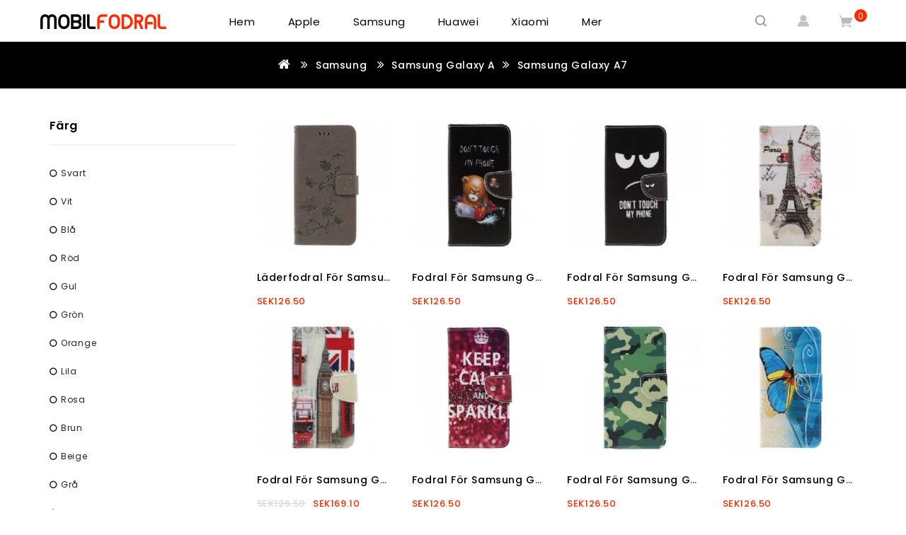

--- FILE ---
content_type: text/html; Charset=UTF-8
request_url: https://www.mobilfodral.com/skal-fodral-samsung-galaxy-a7-cc-81.html
body_size: 14713
content:
<!doctype html>
<html lang="sv">
<head>
<meta charset="utf-8" />
<meta http-equiv="X-UA-Compatible" content="IE=edge" />
<meta name="viewport" content="width=device-width, initial-scale=1, maximum-scale=1.0, user-scalable=no" />
<meta name="format-detection" content="telephone=no" />
<title>Skal, Fodral Och Läderfodral För Samsung Galaxy A7 - mobilfodral.com</title>
<meta name="keywords" content="skal samsung galaxy a7, fodral samsung galaxy a7, läderfodral samsung galaxy a7" />
<meta name="Description" content="Mobilfodral Har Valt Ut En Mängd Fodral, Skal, Läderfodral Och Tillbehör Till Samsung Galaxy A7 2018. Köp Billiga Produkter!" />
<link rel="canonical" href="https://www.mobilfodral.com/skal-fodral-samsung-galaxy-a7-cc-81.html" />
<base href="https://www.mobilfodral.com/" />
<link rel="icon" type="image/x-icon" href="https://www.mobilfodral.com/favicon.ico" />
<link rel="shortcut icon" type="image/x-icon" href="https://www.mobilfodral.com/favicon.ico" />
<link rel="preload" href="https://www.mobilfodral.com/catalog/view/theme/stylesheet/stylesheet.css" as="style" />
<script src="https://www.mobilfodral.com/catalog/view/javascript/jquery/jquery-2.1.1.min.js" ></script>
<script src="https://www.mobilfodral.com/catalog/view/javascript/bootstrap/js/bootstrap.min.js" ></script>
<link rel="stylesheet" type="text/css" href="https://www.mobilfodral.com/catalog/view/javascript/bootstrap/css/bootstrap.min.css" media="screen" />
<link rel="stylesheet" type="text/css" href="https://www.mobilfodral.com/catalog/view/javascript/font-awesome/css/font-awesome.min.css" />
<link rel="stylesheet" type="text/css" href="https://fonts.googleapis.com/css?family=Poppins:200,300,400,400i,500,500i,600,600i,700" />
<link rel="stylesheet" type="text/css" href="https://www.mobilfodral.com/catalog/view/theme/stylesheet/stylesheet.css" />
<script src="https://www.mobilfodral.com/catalog/view/javascript/common.js" ></script>
</head>
<body class="layout-2 left-col product-category-i2-i4-i81">
<header>
  <div class="container">
    <div class="row">
      <div class="header-left header-logo">
        <div id="logo"><a href="https://www.mobilfodral.com/"><img src="https://www.mobilfodral.com/catalog/view/theme/image/logo.png" title="MobilFodral Butik" alt="MobilFodral Butik" class="img-responsive" /></a></div>
      </div>
      <div class="header-right">
        <div class="header-cart">
          <div id="cart" class="btn-group btn-block">
            <a rel="nofollow" class="btn btn-inverse btn-block btn-lg" href="https://www.mobilfodral.com/shoppingcart/detail.html"><span id="cart-total">0</span></a>
          </div>
        </div>
        <div class="header-wishlist"><a rel="nofollow" href="https://www.mobilfodral.com/account/wish-list.html"><i class="fa fa-heart"></i>Favoriter (0)</a></div>
        <div id="top-links" class="nav pull-right">
          <li class="dropdown myaccount"><a rel="nofollow" href="https://www.mobilfodral.com/account/account.html" class="dropdown-toggle" data-toggle="dropdown"></a>
            <ul class="dropdown-menu dropdown-menu-right myaccount-menu">
              <li><a rel="nofollow" href="https://www.mobilfodral.com/account/register.html">Registrera</a></li>
              <li><a rel="nofollow" href="https://www.mobilfodral.com/account/login.html">Logga in</a></li>
            </ul>
          </li>
        </div>
        <div class="header-search">
          <div class="header-toggle"></div>
          <div id="search" class="input-group">
            <input type="text" name="search" value="" placeholder="Sök" class="form-control input-lg" />
            <span class="input-group-btn"><button type="button" class="btn btn-default btn-lg"></button></span>
          </div>
        </div>
      </div>
      <div class="header-center">
        <div class="container">
          <nav class="nav-container" role="navigation">
            <div class="nav-inner">
              <div id="menu" class="main-menu">
                <div class="nav-responsive"><span>Menu</span>
                  <div class="expandable"></div>
                </div>
                <ul class="nav navbar-nav">
                  <li class="top_level home"><a href="https://www.mobilfodral.com/">Hem</a></li>
				  <li class="top_level dropdown"><a href="https://www.mobilfodral.com/skal-fodral-apple-ca-1.html">Apple</a><div class="dropdown-menu megamenu column1">
                      <div class="dropdown-inner">
                        <ul class="list-unstyled childs_1">
						  <li class="dropdown"><a href="https://www.mobilfodral.com/skal-fodral-ipad-cb-1.html">iPad</a><div class="dropdown-menu">
                              <div class="dropdown-inner">
                                <ul class="list-unstyled childs_2">
								  <li><a href="https://www.mobilfodral.com/ipad-pro-13-2024-cc-475.html">iPad Pro 13 (2024)</a></li>
								  <li><a href="https://www.mobilfodral.com/skal-fodral-ipad-pro-129-pouce-2021-2020-2018-cc-2.html">iPad Pro 12.9" (2021) (2020) (2018)</a></li>
								  <li><a href="https://www.mobilfodral.com/skal-fodral-ipad-mini-6-2021-cc-15.html">iPad Mini 6 (2021)</a></li>
								  <li><a href="https://www.mobilfodral.com/skal-fodral-ipad-mini-4-cc-16.html">iPad Mini 4</a></li>
								  <li><a href="https://www.mobilfodral.com/skal-fodral-ipad-air-2-cc-13.html">iPad Air 2</a></li>
								  <li><a href="https://www.mobilfodral.com/skal-fodral-ipad-air-2022-2020-pro-11-pouce-cc-3.html">iPad Air (2022) (2020) / Pro 11"</a></li>
								  <li><a href="https://www.mobilfodral.com/skal-fodral-ipad-air-2022-cc-1.html">iPad Air (2022)</a></li>
								  <li><a href="https://www.mobilfodral.com/skal-fodral-ipad-air-cc-14.html">iPad Air</a></li>
								  <li><a href="https://www.mobilfodral.com/skal-fodral-ipad-97-pouce-cc-8.html">iPad 9.7"</a></li>
								  <li><a href="https://www.mobilfodral.com/skal-fodral-ipad-102-pouce-2020-2019-air-105-pro-cc-4.html">iPad 10.2" (2020) (2019) / Air 10.5" / Pro 10.5"</a></li>
								  </ul>
                              </div>
                            </div>
							</li>
                        <li class="dropdown"><a href="https://www.mobilfodral.com/skal-fodral-iphone-cb-2.html">iPhone</a><div class="dropdown-menu">
                              <div class="dropdown-inner">
                                <ul class="list-unstyled childs_2">
								  <li><a href="https://www.mobilfodral.com/skal-fodral-iphone-xs-max-cc-33.html">iPhone XS Max</a></li>
								  <li><a href="https://www.mobilfodral.com/skal-fodral-iphone-xr-cc-32.html">iPhone XR</a></li>
								  <li><a href="https://www.mobilfodral.com/skal-fodral-iphone-x-xs-cc-31.html">iPhone X / XS</a></li>
								  <li><a href="https://www.mobilfodral.com/skal-fodral-iphone-se-3-2-8-7-cc-34.html">iPhone SE 3 / SE 2 / 8 / 7</a></li>
								  <li><a href="https://www.mobilfodral.com/skal-fodral-iphone-se-5-5s-cc-38.html">iPhone SE / 5 / 5S</a></li>
								  <li><a href="https://www.mobilfodral.com/skal-fodral-iphone-8-plus-7-cc-35.html">iPhone 8 Plus / 7 Plus</a></li>
								  <li><a href="https://www.mobilfodral.com/skal-fodral-iphone-6-plus-6s-cc-36.html">iPhone 6 Plus / 6S Plus</a></li>
								  <li><a href="https://www.mobilfodral.com/skal-fodral-iphone-6-6s-cc-37.html">iPhone 6 / 6S</a></li>
								  <li><a href="https://www.mobilfodral.com/iphone-16-pro-max-cc-474.html">iPhone 16 Pro Max</a></li>
								  <li><a href="https://www.mobilfodral.com/iphone-16-pro-cc-473.html">iPhone 16 Pro</a></li>
								  <li><a href="https://www.mobilfodral.com/iphone-16-plus-cc-472.html">iPhone 16 Plus</a></li>
								  <li><a href="https://www.mobilfodral.com/iphone-16-cc-471.html">iPhone 16</a></li>
								  <li><a href="https://www.mobilfodral.com/iphone-15-pro-max-cc-424.html">iPhone 15 Pro Max</a></li>
								  <li><a href="https://www.mobilfodral.com/iphone-15-pro-cc-423.html">iPhone 15 Pro</a></li>
								  <li><a href="https://www.mobilfodral.com/iphone-15-plus-cc-422.html">iPhone 15 Plus</a></li>
								  <li><a href="https://www.mobilfodral.com/iphone-15-cc-421.html">iPhone 15</a></li>
								  <li><a href="https://www.mobilfodral.com/skal-fodral-iphone-14-pro-max-cc-20.html">iPhone 14 Pro Max</a></li>
								  <li><a href="https://www.mobilfodral.com/skal-fodral-iphone-14-pro-cc-19.html">iPhone 14 Pro</a></li>
								  <li><a href="https://www.mobilfodral.com/skal-fodral-iphone-14-plus-cc-18.html">iPhone 14 Plus</a></li>
								  <li><a href="https://www.mobilfodral.com/skal-fodral-iphone-14-cc-17.html">iPhone 14</a></li>
								  <li><a href="https://www.mobilfodral.com/skal-fodral-iphone-13-pro-max-cc-24.html">iPhone 13 Pro Max</a></li>
								  <li><a href="https://www.mobilfodral.com/skal-fodral-iphone-13-pro-cc-23.html">iPhone 13 Pro</a></li>
								  <li><a href="https://www.mobilfodral.com/skal-fodral-iphone-13-mini-cc-22.html">iPhone 13 Mini</a></li>
								  <li><a href="https://www.mobilfodral.com/skal-fodral-iphone-13-cc-21.html">iPhone 13</a></li>
								  <li><a href="https://www.mobilfodral.com/skal-fodral-iphone-12-pro-max-cc-27.html">iPhone 12 Pro Max</a></li>
								  <li><a href="https://www.mobilfodral.com/skal-fodral-iphone-12-mini-cc-26.html">iPhone 12 Mini</a></li>
								  <li><a href="https://www.mobilfodral.com/skal-fodral-iphone-12-pro-cc-25.html">iPhone 12 / 12 Pro</a></li>
								  <li><a href="https://www.mobilfodral.com/skal-fodral-iphone-11-pro-max-cc-30.html">iPhone 11 Pro Max</a></li>
								  <li><a href="https://www.mobilfodral.com/skal-fodral-iphone-11-pro-cc-29.html">iPhone 11 Pro</a></li>
								  <li><a href="https://www.mobilfodral.com/skal-fodral-iphone-11-cc-28.html">iPhone 11</a></li>
								  </ul>
                              </div>
                            </div>
							</li>
                        <li class="dropdown"><a href="https://www.mobilfodral.com/skal-fodral-macbook-cb-3.html">MacBook</a><div class="dropdown-menu">
                              <div class="dropdown-inner">
                                <ul class="list-unstyled childs_2">
								  <li><a href="https://www.mobilfodral.com/skal-fodral-macbook-pro-16-pouce-2021-cc-39.html">MacBook Pro 16" (2021)</a></li>
								  <li><a href="https://www.mobilfodral.com/skal-fodral-macbook-pro-16-pouce-cc-41.html">MacBook Pro 16"</a></li>
								  <li><a href="https://www.mobilfodral.com/skal-fodral-macbook-pro-14-pouce-2021-cc-40.html">MacBook Pro 14" (2021)</a></li>
								  <li><a href="https://www.mobilfodral.com/skal-fodral-macbook-pro-13-pouce-2020-cc-42.html">MacBook Pro 13" (2020)</a></li>
								  <li><a href="https://www.mobilfodral.com/skal-fodral-macbook-air-13-pouce-2020-2018-cc-43.html">MacBook Air 13" (2020) / (2018)</a></li>
								  </ul>
                              </div>
                            </div>
							</li>
                        <li class="dropdown"><a href="https://www.mobilfodral.com/skal-fodral-apple-watch-cb-36.html">Apple Watch</a><div class="dropdown-menu">
                              <div class="dropdown-inner">
                                <ul class="list-unstyled childs_2">
								  <li><a href="https://www.mobilfodral.com/skal-fodral-apple-watch-series-7-41mm-cc-44.html">Apple Watch Series 7 41mm</a></li>
								  <li><a href="https://www.mobilfodral.com/skal-fodral-apple-watch-44-42mm-se-cc-45.html">Apple Watch 44/42mm / SE</a></li>
								  <li><a href="https://www.mobilfodral.com/skal-fodral-apple-watch-40-38mm-se-cc-46.html">Apple Watch 40/38mm / SE</a></li>
								  </ul>
                              </div>
                            </div>
							</li>
                        </ul>
                      </div>
                    </div>
					</li>
                  <li class="top_level dropdown"><a href="https://www.mobilfodral.com/skal-fodral-samsung-ca-2.html">Samsung</a><div class="dropdown-menu megamenu column1">
                      <div class="dropdown-inner">
                        <ul class="list-unstyled childs_1">
						  <li class="dropdown"><a href="https://www.mobilfodral.com/skal-fodral-samsung-galaxy-a-cb-4.html">Samsung Galaxy A</a><div class="dropdown-menu">
                              <div class="dropdown-inner">
                                <ul class="list-unstyled childs_2">
								  <li><a href="https://www.mobilfodral.com/skal-fodral-samsung-galaxy-a90-a80-cc-49.html">Samsung Galaxy A90 / A80</a></li>
								  <li><a href="https://www.mobilfodral.com/skal-fodral-samsung-galaxy-a9-cc-79.html">Samsung Galaxy A9</a></li>
								  <li><a href="https://www.mobilfodral.com/skal-fodral-samsung-galaxy-a8-2018-cc-80.html">Samsung Galaxy A8 2018</a></li>
								  <li><a href="https://www.mobilfodral.com/skal-fodral-samsung-galaxy-a72-4g-5g-cc-50.html">Samsung Galaxy A72 4G / 5G</a></li>
								  <li><a href="https://www.mobilfodral.com/skal-fodral-samsung-galaxy-a71-5g-cc-51.html">Samsung Galaxy A71 5G</a></li>
								  <li><a href="https://www.mobilfodral.com/skal-fodral-samsung-galaxy-a71-cc-52.html">Samsung Galaxy A71</a></li>
								  <li><a href="https://www.mobilfodral.com/skal-fodral-samsung-galaxy-a70-cc-53.html">Samsung Galaxy A70</a></li>
								  <li><a href="https://www.mobilfodral.com/skal-fodral-samsung-galaxy-a7-cc-81.html">Samsung Galaxy A7</a></li>
								  <li><a href="https://www.mobilfodral.com/skal-fodral-samsung-galaxy-a6-plus-cc-83.html">Samsung Galaxy A6 Plus</a></li>
								  <li><a href="https://www.mobilfodral.com/skal-fodral-samsung-galaxy-a6-cc-82.html">Samsung Galaxy A6</a></li>
								  <li><a href="https://www.mobilfodral.com/samsung-galaxy-a55-5g-cc-480.html">Samsung Galaxy A55 5G</a></li>
								  <li><a href="https://www.mobilfodral.com/samsung-galaxy-a54-5g-cc-411.html">Samsung Galaxy A54 5G</a></li>
								  <li><a href="https://www.mobilfodral.com/skal-fodral-samsung-galaxy-a53-5g-cc-54.html">Samsung Galaxy A53 5G</a></li>
								  <li><a href="https://www.mobilfodral.com/skal-fodral-samsung-galaxy-a52-4g-5g-a52s-cc-55.html">Samsung Galaxy A52 4G / A52 5G / A52s 5G</a></li>
								  <li><a href="https://www.mobilfodral.com/skal-fodral-samsung-galaxy-a51-5g-cc-56.html">Samsung Galaxy A51 5G</a></li>
								  <li><a href="https://www.mobilfodral.com/skal-fodral-samsung-galaxy-a51-cc-57.html">Samsung Galaxy A51</a></li>
								  <li><a href="https://www.mobilfodral.com/skal-fodral-samsung-galaxy-a50-cc-58.html">Samsung Galaxy A50</a></li>
								  <li><a href="https://www.mobilfodral.com/skal-fodral-samsung-galaxy-a5-2017-cc-84.html">Samsung Galaxy A5 2017</a></li>
								  <li><a href="https://www.mobilfodral.com/skal-fodral-samsung-galaxy-a5-2016-cc-86.html">Samsung Galaxy A5 2016</a></li>
								  <li><a href="https://www.mobilfodral.com/skal-fodral-samsung-galaxy-a42-5g-cc-59.html">Samsung Galaxy A42 5G</a></li>
								  <li><a href="https://www.mobilfodral.com/skal-fodral-samsung-galaxy-a41-cc-60.html">Samsung Galaxy A41</a></li>
								  <li><a href="https://www.mobilfodral.com/skal-fodral-samsung-galaxy-a33-5g-cc-61.html">Samsung Galaxy A33 5G</a></li>
								  <li><a href="https://www.mobilfodral.com/skal-fodral-samsung-galaxy-a32-5g-cc-62.html">Samsung Galaxy A32 5G</a></li>
								  <li><a href="https://www.mobilfodral.com/skal-fodral-samsung-galaxy-a32-4g-cc-63.html">Samsung Galaxy A32 4G</a></li>
								  <li><a href="https://www.mobilfodral.com/skal-fodral-samsung-galaxy-a31-cc-64.html">Samsung Galaxy A31</a></li>
								  <li><a href="https://www.mobilfodral.com/skal-fodral-samsung-galaxy-a30-a20-cc-65.html">Samsung Galaxy A30 / A20</a></li>
								  <li><a href="https://www.mobilfodral.com/skal-fodral-samsung-galaxy-a3-2017-cc-85.html">Samsung Galaxy A3 2017</a></li>
								  <li><a href="https://www.mobilfodral.com/skal-fodral-samsung-galaxy-a3-2016-cc-87.html">Samsung Galaxy A3 2016</a></li>
								  <li><a href="https://www.mobilfodral.com/skal-fodral-samsung-galaxy-a22-5g-cc-66.html">Samsung Galaxy A22 5G</a></li>
								  <li><a href="https://www.mobilfodral.com/skal-fodral-samsung-galaxy-a22-4g-cc-67.html">Samsung Galaxy A22 4G</a></li>
								  <li><a href="https://www.mobilfodral.com/skal-fodral-samsung-galaxy-a21s-cc-68.html">Samsung Galaxy A21s</a></li>
								  <li><a href="https://www.mobilfodral.com/skal-fodral-samsung-galaxy-a20s-cc-70.html">Samsung Galaxy A20s</a></li>
								  <li><a href="https://www.mobilfodral.com/skal-fodral-samsung-galaxy-a20e-cc-69.html">Samsung Galaxy A20e</a></li>
								  <li><a href="https://www.mobilfodral.com/samsung-galaxy-a16-5g-cc-550.html">Samsung Galaxy A16 5G</a></li>
								  <li><a href="https://www.mobilfodral.com/samsung-galaxy-a15-5g-cc-549.html">Samsung Galaxy A15 5G</a></li>
								  <li><a href="https://www.mobilfodral.com/samsung-galaxy-a15-cc-548.html">Samsung Galaxy A15</a></li>
								  <li><a href="https://www.mobilfodral.com/samsung-galaxy-a14-5g-cc-409.html">Samsung Galaxy A14 / A14 5G</a></li>
								  <li><a href="https://www.mobilfodral.com/samsung-galaxy-a13-5g-a04s-cc-410.html">Samsung Galaxy A13 5G / A04s</a></li>
								  <li><a href="https://www.mobilfodral.com/skal-fodral-samsung-galaxy-a13-5g-cc-48.html">Samsung Galaxy A13 5G</a></li>
								  <li><a href="https://www.mobilfodral.com/skal-fodral-samsung-galaxy-a13-cc-47.html">Samsung Galaxy A13</a></li>
								  <li><a href="https://www.mobilfodral.com/skal-fodral-samsung-galaxy-a12-m12-cc-71.html">Samsung Galaxy A12 / M12</a></li>
								  <li><a href="https://www.mobilfodral.com/skal-fodral-samsung-galaxy-a10s-cc-72.html">Samsung Galaxy A10s</a></li>
								  <li><a href="https://www.mobilfodral.com/skal-fodral-samsung-galaxy-a10e-cc-74.html">Samsung Galaxy A10e</a></li>
								  <li><a href="https://www.mobilfodral.com/skal-fodral-samsung-galaxy-a10-cc-73.html">Samsung Galaxy A10</a></li>
								  <li><a href="https://www.mobilfodral.com/skal-fodral-samsung-galaxy-a03s-cc-75.html">Samsung Galaxy A03s</a></li>
								  <li><a href="https://www.mobilfodral.com/skal-fodral-samsung-galaxy-a03-core-cc-76.html">Samsung Galaxy A03 Core</a></li>
								  <li><a href="https://www.mobilfodral.com/skal-fodral-samsung-galaxy-a03-cc-77.html">Samsung Galaxy A03</a></li>
								  <li><a href="https://www.mobilfodral.com/skal-fodral-samsung-galaxy-a02s-cc-78.html">Samsung Galaxy A02s</a></li>
								  </ul>
                              </div>
                            </div>
							</li>
                        <li class="dropdown"><a href="https://www.mobilfodral.com/skal-fodral-samsung-galaxy-j-cb-6.html">Samsung Galaxy J</a><div class="dropdown-menu">
                              <div class="dropdown-inner">
                                <ul class="list-unstyled childs_2">
								  <li><a href="https://www.mobilfodral.com/skal-fodral-samsung-galaxy-j7-2017-cc-91.html">Samsung Galaxy J7 2017</a></li>
								  <li><a href="https://www.mobilfodral.com/skal-fodral-samsung-galaxy-j6-plus-cc-89.html">Samsung Galaxy J6 Plus</a></li>
								  <li><a href="https://www.mobilfodral.com/skal-fodral-samsung-galaxy-j6-cc-88.html">Samsung Galaxy J6</a></li>
								  <li><a href="https://www.mobilfodral.com/skal-fodral-samsung-galaxy-j5-2017-cc-92.html">Samsung Galaxy J5 2017</a></li>
								  <li><a href="https://www.mobilfodral.com/skal-fodral-samsung-galaxy-j4-plus-cc-90.html">Samsung Galaxy J4 Plus</a></li>
								  <li><a href="https://www.mobilfodral.com/skal-fodral-samsung-galaxy-j3-2017-cc-93.html">Samsung Galaxy J3 2017</a></li>
								  </ul>
                              </div>
                            </div>
							</li>
                        <li class="dropdown"><a href="https://www.mobilfodral.com/skal-fodral-samsung-galaxy-m-cb-5.html">Samsung Galaxy M</a><div class="dropdown-menu">
                              <div class="dropdown-inner">
                                <ul class="list-unstyled childs_2">
								  <li><a href="https://www.mobilfodral.com/samsung-galaxy-m55-5g-cc-485.html">Samsung Galaxy M55 5G</a></li>
								  <li><a href="https://www.mobilfodral.com/skal-fodral-samsung-galaxy-m53-5g-cc-94.html">Samsung Galaxy M53 5G</a></li>
								  <li><a href="https://www.mobilfodral.com/skal-fodral-samsung-galaxy-m52-5g-cc-95.html">Samsung Galaxy M52 5G</a></li>
								  <li><a href="https://www.mobilfodral.com/skal-fodral-samsung-galaxy-m51-cc-96.html">Samsung Galaxy M51</a></li>
								  <li><a href="https://www.mobilfodral.com/skal-fodral-samsung-galaxy-m33-5g-cc-97.html">Samsung Galaxy M33 5G</a></li>
								  <li><a href="https://www.mobilfodral.com/skal-fodral-samsung-galaxy-m32-cc-98.html">Samsung Galaxy M32</a></li>
								  <li><a href="https://www.mobilfodral.com/skal-fodral-samsung-galaxy-m31-cc-99.html">Samsung Galaxy M31</a></li>
								  <li><a href="https://www.mobilfodral.com/skal-fodral-samsung-galaxy-m23-5g-cc-100.html">Samsung Galaxy M23 5G</a></li>
								  <li><a href="https://www.mobilfodral.com/skal-fodral-samsung-galaxy-m21-cc-101.html">Samsung Galaxy M21</a></li>
								  <li><a href="https://www.mobilfodral.com/samsung-galaxy-m13-cc-412.html">Samsung Galaxy M13</a></li>
								  <li><a href="https://www.mobilfodral.com/samsung-galaxy-m12-a12-cc-413.html">Samsung Galaxy M12 / A12</a></li>
								  <li><a href="https://www.mobilfodral.com/skal-fodral-samsung-galaxy-m11-cc-102.html">Samsung Galaxy M11</a></li>
								  </ul>
                              </div>
                            </div>
							</li>
                        <li class="dropdown"><a href="https://www.mobilfodral.com/skal-fodral-samsung-galaxy-s-cb-7.html">Samsung Galaxy S</a><div class="dropdown-menu">
                              <div class="dropdown-inner">
                                <ul class="list-unstyled childs_2">
								  <li><a href="https://www.mobilfodral.com/skal-fodral-samsung-galaxy-s9-plus-cc-119.html">Samsung Galaxy S9 Plus</a></li>
								  <li><a href="https://www.mobilfodral.com/skal-fodral-samsung-galaxy-s9-cc-120.html">Samsung Galaxy S9</a></li>
								  <li><a href="https://www.mobilfodral.com/skal-fodral-samsung-galaxy-s8-plus-cc-121.html">Samsung Galaxy S8 Plus</a></li>
								  <li><a href="https://www.mobilfodral.com/skal-fodral-samsung-galaxy-s8-cc-122.html">Samsung Galaxy S8</a></li>
								  <li><a href="https://www.mobilfodral.com/samsung-galaxy-s24-ultra-5g-cc-479.html">Samsung Galaxy S24 Ultra 5G</a></li>
								  <li><a href="https://www.mobilfodral.com/samsung-galaxy-s24-plus-5g-cc-478.html">Samsung Galaxy S24 Plus 5G</a></li>
								  <li><a href="https://www.mobilfodral.com/samsung-galaxy-s24-fe-cc-477.html">Samsung Galaxy S24 FE</a></li>
								  <li><a href="https://www.mobilfodral.com/samsung-galaxy-s24-5g-cc-476.html">Samsung Galaxy S24 5G</a></li>
								  <li><a href="https://www.mobilfodral.com/samsung-galaxy-s23-ultra-5g-cc-414.html">Samsung Galaxy S23 Ultra 5G</a></li>
								  <li><a href="https://www.mobilfodral.com/samsung-galaxy-s23-plus-5g-cc-415.html">Samsung Galaxy S23 Plus 5G</a></li>
								  <li><a href="https://www.mobilfodral.com/samsung-galaxy-s23-5g-cc-416.html">Samsung Galaxy S23 5G</a></li>
								  <li><a href="https://www.mobilfodral.com/skal-fodral-samsung-galaxy-s22-ultra-5g-cc-105.html">Samsung Galaxy S22 Ultra 5G</a></li>
								  <li><a href="https://www.mobilfodral.com/skal-fodral-samsung-galaxy-s22-plus-5g-cc-104.html">Samsung Galaxy S22 Plus 5G</a></li>
								  <li><a href="https://www.mobilfodral.com/skal-fodral-samsung-galaxy-s22-5g-cc-103.html">Samsung Galaxy S22 5G</a></li>
								  <li><a href="https://www.mobilfodral.com/skal-fodral-samsung-galaxy-s21-ultra-5g-cc-108.html">Samsung Galaxy S21 Ultra 5G</a></li>
								  <li><a href="https://www.mobilfodral.com/skal-fodral-samsung-galaxy-s21-plus-5g-cc-107.html">Samsung Galaxy S21 Plus 5G</a></li>
								  <li><a href="https://www.mobilfodral.com/skal-fodral-samsung-galaxy-s21-fe-cc-109.html">Samsung Galaxy S21 FE</a></li>
								  <li><a href="https://www.mobilfodral.com/skal-fodral-samsung-galaxy-s21-5g-cc-106.html">Samsung Galaxy S21 5G</a></li>
								  <li><a href="https://www.mobilfodral.com/skal-fodral-samsung-galaxy-s20-ultra-cc-113.html">Samsung Galaxy S20 Ultra</a></li>
								  <li><a href="https://www.mobilfodral.com/skal-fodral-samsung-galaxy-s20-plus-4g-5g-cc-112.html">Samsung Galaxy S20 Plus 4G / 5G</a></li>
								  <li><a href="https://www.mobilfodral.com/samsung-galaxy-s20-plus-5g-cc-417.html">Samsung Galaxy S20 Plus / S20 Plus 5G</a></li>
								  <li><a href="https://www.mobilfodral.com/skal-fodral-samsung-galaxy-s20-fe-cc-111.html">Samsung Galaxy S20 FE</a></li>
								  <li><a href="https://www.mobilfodral.com/skal-fodral-samsung-galaxy-s20-cc-110.html">Samsung Galaxy S20</a></li>
								  <li><a href="https://www.mobilfodral.com/skal-fodral-samsung-galaxy-s10e-cc-114.html">Samsung Galaxy S10e</a></li>
								  <li><a href="https://www.mobilfodral.com/skal-fodral-samsung-galaxy-s10-plus-cc-115.html">Samsung Galaxy S10 Plus</a></li>
								  <li><a href="https://www.mobilfodral.com/skal-fodral-samsung-galaxy-s10-lite-cc-116.html">Samsung Galaxy S10 Lite</a></li>
								  <li><a href="https://www.mobilfodral.com/skal-fodral-samsung-galaxy-s10-5g-cc-117.html">Samsung Galaxy S10 5G</a></li>
								  <li><a href="https://www.mobilfodral.com/skal-fodral-samsung-galaxy-s10-cc-118.html">Samsung Galaxy S10</a></li>
								  </ul>
                              </div>
                            </div>
							</li>
                        <li class="dropdown"><a href="https://www.mobilfodral.com/skal-fodral-samsung-galaxy-z-cb-8.html">Samsung Galaxy Z</a><div class="dropdown-menu">
                              <div class="dropdown-inner">
                                <ul class="list-unstyled childs_2">
								  <li><a href="https://www.mobilfodral.com/samsung-galaxy-z-fold-6-cc-483.html">Samsung Galaxy Z Fold 6</a></li>
								  <li><a href="https://www.mobilfodral.com/samsung-galaxy-z-fold-5-cc-481.html">Samsung Galaxy Z Fold 5</a></li>
								  <li><a href="https://www.mobilfodral.com/skal-fodral-samsung-galaxy-z-fold-4-cc-123.html">Samsung Galaxy Z Fold 4</a></li>
								  <li><a href="https://www.mobilfodral.com/skal-fodral-samsung-galaxy-z-fold-3-5g-cc-125.html">Samsung Galaxy Z Fold 3 5G</a></li>
								  <li><a href="https://www.mobilfodral.com/skal-fodral-samsung-galaxy-z-fold-2-cc-127.html">Samsung Galaxy Z Fold 2</a></li>
								  <li><a href="https://www.mobilfodral.com/samsung-galaxy-z-flip-6-cc-484.html">Samsung Galaxy Z Flip 6</a></li>
								  <li><a href="https://www.mobilfodral.com/samsung-galaxy-z-flip-5-cc-482.html">Samsung Galaxy Z Flip 5</a></li>
								  <li><a href="https://www.mobilfodral.com/skal-fodral-samsung-galaxy-z-flip-4-cc-124.html">Samsung Galaxy Z Flip 4</a></li>
								  <li><a href="https://www.mobilfodral.com/skal-fodral-samsung-galaxy-z-flip-3-5g-cc-126.html">Samsung Galaxy Z Flip 3 5G</a></li>
								  <li><a href="https://www.mobilfodral.com/skal-fodral-samsung-galaxy-z-flip-cc-128.html">Samsung Galaxy Z Flip</a></li>
								  </ul>
                              </div>
                            </div>
							</li>
                        <li class="dropdown"><a href="https://www.mobilfodral.com/skal-fodral-samsung-galaxy-note-cb-9.html">Samsung Galaxy Note</a><div class="dropdown-menu">
                              <div class="dropdown-inner">
                                <ul class="list-unstyled childs_2">
								  <li><a href="https://www.mobilfodral.com/skal-fodral-samsung-galaxy-note-9-cc-130.html">Samsung Galaxy Note 9</a></li>
								  <li><a href="https://www.mobilfodral.com/skal-fodral-samsung-galaxy-note-8-cc-129.html">Samsung Galaxy Note 8</a></li>
								  <li><a href="https://www.mobilfodral.com/skal-fodral-samsung-galaxy-note-20-ultra-cc-135.html">Samsung Galaxy Note 20 Ultra</a></li>
								  <li><a href="https://www.mobilfodral.com/skal-fodral-samsung-galaxy-note-20-cc-134.html">Samsung Galaxy Note 20</a></li>
								  <li><a href="https://www.mobilfodral.com/skal-fodral-samsung-galaxy-note-10-plus-cc-132.html">Samsung Galaxy Note 10 Plus</a></li>
								  <li><a href="https://www.mobilfodral.com/skal-fodral-samsung-galaxy-note-10-lite-cc-133.html">Samsung Galaxy Note 10 Lite</a></li>
								  <li><a href="https://www.mobilfodral.com/skal-fodral-samsung-galaxy-note-10-cc-131.html">Samsung Galaxy Note 10</a></li>
								  </ul>
                              </div>
                            </div>
							</li>
                        <li class="dropdown"><a href="https://www.mobilfodral.com/skal-fodral-samsung-galaxy-tab-cb-10.html">Samsung Galaxy Tab</a><div class="dropdown-menu">
                              <div class="dropdown-inner">
                                <ul class="list-unstyled childs_2">
								  <li><a href="https://www.mobilfodral.com/samsung-galaxy-tab-s9-ultra-cc-488.html">Samsung Galaxy Tab S9 Ultra</a></li>
								  <li><a href="https://www.mobilfodral.com/samsung-galaxy-tab-s9-plus-cc-487.html">Samsung Galaxy Tab S9 Plus</a></li>
								  <li><a href="https://www.mobilfodral.com/samsung-galaxy-tab-s9-fe-plus-cc-490.html">Samsung Galaxy Tab S9 FE Plus</a></li>
								  <li><a href="https://www.mobilfodral.com/samsung-galaxy-tab-s9-fe-cc-489.html">Samsung Galaxy Tab S9 FE</a></li>
								  <li><a href="https://www.mobilfodral.com/samsung-galaxy-tab-s9-cc-486.html">Samsung Galaxy Tab S9</a></li>
								  <li><a href="https://www.mobilfodral.com/samsung-galaxy-tab-s8-plus-s7-cc-418.html">Samsung Galaxy Tab S8 Plus / Tab S7 Plus</a></li>
								  <li><a href="https://www.mobilfodral.com/samsung-galaxy-tab-s8-s7-cc-419.html">Samsung Galaxy Tab S8 / Tab S7</a></li>
								  <li><a href="https://www.mobilfodral.com/skal-fodral-samsung-galaxy-tab-s7-plus-s8-cc-136.html">Samsung Galaxy Tab S7 Plus / Tab S8 Plus</a></li>
								  <li><a href="https://www.mobilfodral.com/skal-fodral-samsung-galaxy-tab-s7-fe-cc-138.html">Samsung Galaxy Tab S7 FE</a></li>
								  <li><a href="https://www.mobilfodral.com/skal-fodral-samsung-galaxy-tab-s7-s8-cc-137.html">Samsung Galaxy Tab S7 / Tab S8</a></li>
								  <li><a href="https://www.mobilfodral.com/skal-fodral-samsung-galaxy-tab-s6-lite-cc-139.html">Samsung Galaxy Tab S6 Lite</a></li>
								  <li><a href="https://www.mobilfodral.com/skal-fodral-samsung-galaxy-tab-s6-cc-140.html">Samsung Galaxy Tab S6</a></li>
								  <li><a href="https://www.mobilfodral.com/skal-fodral-samsung-galaxy-tab-s5e-cc-141.html">Samsung Galaxy Tab S5e</a></li>
								  <li><a href="https://www.mobilfodral.com/samsung-galaxy-tab-a8-2021-cc-420.html">Samsung Galaxy Tab A8 (2021)</a></li>
								  <li><a href="https://www.mobilfodral.com/skal-fodral-samsung-galaxy-tab-a8-cc-142.html">Samsung Galaxy Tab A8</a></li>
								  <li><a href="https://www.mobilfodral.com/skal-fodral-samsung-galaxy-tab-a7-lite-cc-143.html">Samsung Galaxy Tab A7 Lite</a></li>
								  <li><a href="https://www.mobilfodral.com/skal-fodral-samsung-galaxy-tab-a7-cc-144.html">Samsung Galaxy Tab A7</a></li>
								  <li><a href="https://www.mobilfodral.com/skal-fodral-samsung-galaxy-tab-a-8-pouce-2019-cc-146.html">Samsung Galaxy Tab A 8" (2019)</a></li>
								  <li><a href="https://www.mobilfodral.com/skal-fodral-samsung-galaxy-tab-a-101-2019-cc-145.html">Samsung Galaxy Tab A 10.1 (2019)</a></li>
								  </ul>
                              </div>
                            </div>
							</li>
                        <li class="dropdown"><a href="https://www.mobilfodral.com/skal-fodral-samsung-galaxy-xcover-cb-11.html">Samsung Galaxy XCover</a><div class="dropdown-menu">
                              <div class="dropdown-inner">
                                <ul class="list-unstyled childs_2">
								  <li><a href="https://www.mobilfodral.com/skal-fodral-samsung-galaxy-xcover-5-cc-148.html">Samsung Galaxy XCover 5</a></li>
								  <li><a href="https://www.mobilfodral.com/skal-fodral-samsung-galaxy-xcover-4-4s-cc-147.html">Samsung Galaxy XCover 4 / 4S</a></li>
								  </ul>
                              </div>
                            </div>
							</li>
                        </ul>
                      </div>
                    </div>
					</li>
                  <li class="top_level dropdown"><a href="https://www.mobilfodral.com/skal-fodral-huawei-ca-3.html">Huawei</a><div class="dropdown-menu megamenu column1">
                      <div class="dropdown-inner">
                        <ul class="list-unstyled childs_1">
						  <li class="dropdown"><a href="https://www.mobilfodral.com/skal-fodral-huawei-mate-cb-12.html">Huawei Mate</a><div class="dropdown-menu">
                              <div class="dropdown-inner">
                                <ul class="list-unstyled childs_2">
								  <li><a href="https://www.mobilfodral.com/huawei-mate-50-pro-cc-425.html">Huawei Mate 50 Pro</a></li>
								  <li><a href="https://www.mobilfodral.com/skal-fodral-huawei-mate-40-pro-cc-154.html">Huawei Mate 40 Pro</a></li>
								  <li><a href="https://www.mobilfodral.com/skal-fodral-huawei-mate-30-pro-cc-153.html">Huawei Mate 30 Pro</a></li>
								  <li><a href="https://www.mobilfodral.com/skal-fodral-huawei-mate-30-lite-cc-152.html">Huawei Mate 30 Lite</a></li>
								  <li><a href="https://www.mobilfodral.com/skal-fodral-huawei-mate-20-pro-cc-151.html">Huawei Mate 20 Pro</a></li>
								  <li><a href="https://www.mobilfodral.com/skal-fodral-huawei-mate-20-lite-cc-150.html">Huawei Mate 20 Lite</a></li>
								  <li><a href="https://www.mobilfodral.com/skal-fodral-huawei-mate-20-cc-149.html">Huawei Mate 20</a></li>
								  </ul>
                              </div>
                            </div>
							</li>
                        <li class="dropdown"><a href="https://www.mobilfodral.com/skal-fodral-huawei-nova-cb-13.html">Huawei Nova</a><div class="dropdown-menu">
                              <div class="dropdown-inner">
                                <ul class="list-unstyled childs_2">
								  <li><a href="https://www.mobilfodral.com/skal-fodral-huawei-nova-9-pro-honor-50-cc-158.html">Huawei Nova 9 Pro / Honor 50 Pro</a></li>
								  <li><a href="https://www.mobilfodral.com/skal-fodral-huawei-nova-9-honor-50-cc-157.html">Huawei Nova 9 / Honor 50</a></li>
								  <li><a href="https://www.mobilfodral.com/skal-fodral-huawei-nova-8i-honor-50-lite-cc-156.html">Huawei Nova 8i / Honor 50 Lite</a></li>
								  <li><a href="https://www.mobilfodral.com/skal-fodral-huawei-nova-5t-honor-20-cc-155.html">Huawei Nova 5T / Honor 20</a></li>
								  <li><a href="https://www.mobilfodral.com/huawei-nova-12s-cc-494.html">Huawei Nova 12S</a></li>
								  <li><a href="https://www.mobilfodral.com/huawei-nova-12i-cc-492.html">Huawei Nova 12i</a></li>
								  <li><a href="https://www.mobilfodral.com/huawei-nova-12-se-cc-493.html">Huawei Nova 12 SE</a></li>
								  <li><a href="https://www.mobilfodral.com/huawei-nova-11-pro-cc-491.html">Huawei Nova 11 Pro</a></li>
								  </ul>
                              </div>
                            </div>
							</li>
                        <li class="dropdown"><a href="https://www.mobilfodral.com/skal-fodral-huawei-p-cb-14.html">Huawei P</a><div class="dropdown-menu">
                              <div class="dropdown-inner">
                                <ul class="list-unstyled childs_2">
								  <li><a href="https://www.mobilfodral.com/huawei-p60-pro-cc-426.html">Huawei P60 Pro</a></li>
								  <li><a href="https://www.mobilfodral.com/skal-fodral-huawei-p50-pro-cc-160.html">Huawei P50 Pro</a></li>
								  <li><a href="https://www.mobilfodral.com/skal-fodral-huawei-p50-pocket-cc-159.html">Huawei P50 Pocket</a></li>
								  <li><a href="https://www.mobilfodral.com/skal-fodral-huawei-p50-cc-161.html">Huawei P50</a></li>
								  <li><a href="https://www.mobilfodral.com/skal-fodral-huawei-p40-pro-plus-cc-165.html">Huawei P40 Pro Plus</a></li>
								  <li><a href="https://www.mobilfodral.com/skal-fodral-huawei-p40-pro-cc-166.html">Huawei P40 Pro</a></li>
								  <li><a href="https://www.mobilfodral.com/skal-fodral-huawei-p40-lite-e-y7p-cc-162.html">Huawei P40 Lite E / Huawei Y7p</a></li>
								  <li><a href="https://www.mobilfodral.com/skal-fodral-huawei-p40-lite-5g-cc-163.html">Huawei P40 Lite 5G</a></li>
								  <li><a href="https://www.mobilfodral.com/skal-fodral-huawei-p40-lite-cc-164.html">Huawei P40 Lite</a></li>
								  <li><a href="https://www.mobilfodral.com/skal-fodral-huawei-p40-cc-167.html">Huawei P40</a></li>
								  <li><a href="https://www.mobilfodral.com/skal-fodral-huawei-p30-pro-cc-169.html">Huawei P30 Pro</a></li>
								  <li><a href="https://www.mobilfodral.com/skal-fodral-huawei-p30-lite-cc-168.html">Huawei P30 Lite</a></li>
								  <li><a href="https://www.mobilfodral.com/skal-fodral-huawei-p30-cc-170.html">Huawei P30</a></li>
								  <li><a href="https://www.mobilfodral.com/skal-fodral-huawei-p20-pro-cc-171.html">Huawei P20 Pro</a></li>
								  <li><a href="https://www.mobilfodral.com/skal-fodral-huawei-p20-lite-cc-172.html">Huawei P20 Lite</a></li>
								  <li><a href="https://www.mobilfodral.com/skal-fodral-huawei-p20-cc-173.html">Huawei P20</a></li>
								  </ul>
                              </div>
                            </div>
							</li>
                        <li class="dropdown"><a href="https://www.mobilfodral.com/skal-fodral-huawei-p-smart-cb-15.html">Huawei P Smart</a><div class="dropdown-menu">
                              <div class="dropdown-inner">
                                <ul class="list-unstyled childs_2">
								  <li><a href="https://www.mobilfodral.com/skal-fodral-huawei-p-smart-z-honor-9x-cc-177.html">Huawei P Smart Z / Honor 9X</a></li>
								  <li><a href="https://www.mobilfodral.com/skal-fodral-huawei-p-smart-s-cc-174.html">Huawei P Smart S</a></li>
								  <li><a href="https://www.mobilfodral.com/skal-fodral-huawei-p-smart-pro-honor-9x-cc-178.html">Huawei P Smart Pro / Honor 9X Pro</a></li>
								  <li><a href="https://www.mobilfodral.com/skal-fodral-huawei-p-smart-plus-2019-cc-180.html">Huawei P Smart Plus 2019</a></li>
								  <li><a href="https://www.mobilfodral.com/skal-fodral-huawei-p-smart-plus-cc-181.html">Huawei P Smart Plus</a></li>
								  <li><a href="https://www.mobilfodral.com/skal-fodral-huawei-p-smart-2021-cc-175.html">Huawei P Smart 2021</a></li>
								  <li><a href="https://www.mobilfodral.com/skal-fodral-huawei-p-smart-2020-cc-176.html">Huawei P Smart 2020</a></li>
								  <li><a href="https://www.mobilfodral.com/skal-fodral-huawei-p-smart-2019-honor-10-lite-cc-179.html">Huawei P Smart 2019 / Honor 10 Lite</a></li>
								  <li><a href="https://www.mobilfodral.com/skal-fodral-huawei-p-smart-cc-182.html">Huawei P Smart</a></li>
								  </ul>
                              </div>
                            </div>
							</li>
                        <li class="dropdown"><a href="https://www.mobilfodral.com/skal-fodral-huawei-y-cb-16.html">Huawei Y</a><div class="dropdown-menu">
                              <div class="dropdown-inner">
                                <ul class="list-unstyled childs_2">
								  <li><a href="https://www.mobilfodral.com/skal-fodral-huawei-y7-2019-cc-185.html">Huawei Y7 2019</a></li>
								  <li><a href="https://www.mobilfodral.com/skal-fodral-huawei-y7-2018-honor-7c-cc-188.html">Huawei Y7 2018 / Honor 7C</a></li>
								  <li><a href="https://www.mobilfodral.com/skal-fodral-huawei-y6p-cc-183.html">Huawei Y6p</a></li>
								  <li><a href="https://www.mobilfodral.com/skal-fodral-huawei-y6-2019-honor-8a-cc-186.html">Huawei Y6 2019 / Honor 8A</a></li>
								  <li><a href="https://www.mobilfodral.com/skal-fodral-huawei-y5p-cc-184.html">Huawei Y5p</a></li>
								  <li><a href="https://www.mobilfodral.com/skal-fodral--honor-8s-cc-187.html">Huawei Y5 2019 / Honor 8S</a></li>
								  <li><a href="https://www.mobilfodral.com/skal-fodral-huawei-y5-2018-cc-189.html">Huawei Y5 2018</a></li>
								  </ul>
                              </div>
                            </div>
							</li>
                        <li class="dropdown"><a href="https://www.mobilfodral.com/skal-fodral-huawei-matepad-cb-17.html">Huawei MatePad</a><div class="dropdown-menu">
                              <div class="dropdown-inner">
                                <ul class="list-unstyled childs_2">
								  <li><a href="https://www.mobilfodral.com/skal-fodral-huawei-matepad-t-8-cc-192.html">Huawei MatePad T 8</a></li>
								  <li><a href="https://www.mobilfodral.com/skal-fodral-huawei-matepad-t-10s-cc-193.html">Huawei MatePad T 10s</a></li>
								  <li><a href="https://www.mobilfodral.com/skal-fodral-huawei-matepad-pro-126-cc-195.html">Huawei MatePad Pro 12.6</a></li>
								  <li><a href="https://www.mobilfodral.com/skal-fodral-huawei-matepad-pro-cc-191.html">Huawei MatePad Pro</a></li>
								  <li><a href="https://www.mobilfodral.com/skal-fodral-huawei-matepad-new-cc-196.html">Huawei MatePad New</a></li>
								  <li><a href="https://www.mobilfodral.com/skal-fodral-huawei-matepad-11-cc-194.html">Huawei MatePad 11</a></li>
								  <li><a href="https://www.mobilfodral.com/skal-fodral-huawei-matepad-cc-190.html">Huawei MatePad</a></li>
								  </ul>
                              </div>
                            </div>
							</li>
                        <li class="dropdown"><a href="https://www.mobilfodral.com/huawei-pura-cb-37.html">Huawei Pura</a><div class="dropdown-menu">
                              <div class="dropdown-inner">
                                <ul class="list-unstyled childs_2">
								  <li><a href="https://www.mobilfodral.com/huawei-pura-70-ultra-cc-497.html">Huawei Pura 70 Ultra</a></li>
								  <li><a href="https://www.mobilfodral.com/huawei-pura-70-pro-cc-496.html">Huawei Pura 70 Pro</a></li>
								  <li><a href="https://www.mobilfodral.com/huawei-pura-70-cc-495.html">Huawei Pura 70</a></li>
								  </ul>
                              </div>
                            </div>
							</li>
                        </ul>
                      </div>
                    </div>
					</li>
                  <li class="top_level dropdown"><a href="https://www.mobilfodral.com/skal-fodral-xiaomi-ca-4.html">Xiaomi</a><div class="dropdown-menu megamenu column1">
                      <div class="dropdown-inner">
                        <ul class="list-unstyled childs_1">
						  <li class="dropdown"><a href="https://www.mobilfodral.com/skal-fodral-mi-cb-18.html">Mi</a><div class="dropdown-menu">
                              <div class="dropdown-inner">
                                <ul class="list-unstyled childs_2">
								  <li><a href="https://www.mobilfodral.com/xiaomi-redmi-note-13-pro-plus-5g-cc-513.html">Xiaomi Redmi Note 13 Pro Plus 5G</a></li>
								  <li><a href="https://www.mobilfodral.com/xiaomi-redmi-note-13-pro-5g-cc-512.html">Xiaomi Redmi Note 13 Pro 5G</a></li>
								  <li><a href="https://www.mobilfodral.com/xiaomi-redmi-note-13-pro-4g-cc-511.html">Xiaomi Redmi Note 13 Pro 4G</a></li>
								  <li><a href="https://www.mobilfodral.com/xiaomi-redmi-note-13-5g-cc-510.html">Xiaomi Redmi Note 13 5G</a></li>
								  <li><a href="https://www.mobilfodral.com/xiaomi-redmi-note-13-4g-cc-509.html">Xiaomi Redmi Note 13 4G</a></li>
								  <li><a href="https://www.mobilfodral.com/xiaomi-redmi-note-12-pro-plus-cc-436.html">Xiaomi Redmi Note 12 Pro Plus</a></li>
								  <li><a href="https://www.mobilfodral.com/xiaomi-redmi-note-12-pro-cc-437.html">Xiaomi Redmi Note 12 Pro</a></li>
								  <li><a href="https://www.mobilfodral.com/xiaomi-redmi-note-12-5g-cc-434.html">Xiaomi Redmi Note 12 5G</a></li>
								  <li><a href="https://www.mobilfodral.com/xiaomi-redmi-note-12-4g-cc-435.html">Xiaomi Redmi Note 12 4G</a></li>
								  <li><a href="https://www.mobilfodral.com/xiaomi-redmi-note-11-pro-5g-cc-438.html">Xiaomi Redmi Note 11 Pro / 11 Pro 5G</a></li>
								  <li><a href="https://www.mobilfodral.com/xiaomi-redmi-note-10-5g-cc-439.html">Xiaomi Redmi Note 10 5G</a></li>
								  <li><a href="https://www.mobilfodral.com/xiaomi-redmi-a1-cc-440.html">Xiaomi Redmi A1</a></li>
								  <li><a href="https://www.mobilfodral.com/xiaomi-mix-fold-3-cc-508.html">Xiaomi Mix Fold 3</a></li>
								  <li><a href="https://www.mobilfodral.com/skal-fodral-xiaomi-mi-note-10-lite-cc-202.html">Xiaomi Mi Note 10 Lite</a></li>
								  <li><a href="https://www.mobilfodral.com/skal-fodral-xiaomi-mi-note-10-pro-cc-203.html">Xiaomi Mi Note 10 / 10 Pro</a></li>
								  <li><a href="https://www.mobilfodral.com/skal-fodral-xiaomi-mi-a3-cc-197.html">Xiaomi Mi A3</a></li>
								  <li><a href="https://www.mobilfodral.com/skal-fodral-xiaomi-mi-9t-pro-cc-200.html">Xiaomi Mi 9T / Mi 9T Pro</a></li>
								  <li><a href="https://www.mobilfodral.com/skal-fodral-xiaomi-mi-9-se-cc-199.html">Xiaomi Mi 9 SE</a></li>
								  <li><a href="https://www.mobilfodral.com/skal-fodral-xiaomi-mi-9-lite-cc-201.html">Xiaomi Mi 9 Lite</a></li>
								  <li><a href="https://www.mobilfodral.com/skal-fodral-xiaomi-mi-9-cc-198.html">Xiaomi Mi 9</a></li>
								  <li><a href="https://www.mobilfodral.com/skal-fodral-xiaomi-mi-11i-5g-poco-f3-cc-212.html">Xiaomi Mi 11i 5G / Poco F3</a></li>
								  <li><a href="https://www.mobilfodral.com/skal-fodral-xiaomi-mi-11-ultra-cc-213.html">Xiaomi Mi 11 Ultra</a></li>
								  <li><a href="https://www.mobilfodral.com/skal-fodral-xiaomi-mi-11-pro-cc-209.html">Xiaomi Mi 11 Pro</a></li>
								  <li><a href="https://www.mobilfodral.com/skal-fodral-xiaomi-mi-11-lite-5g-ne-4g-cc-211.html">Xiaomi Mi 11 Lite 5G NE / Mi 11 Lite 4G / 5G</a></li>
								  <li><a href="https://www.mobilfodral.com/skal-fodral-xiaomi-mi-11-5g-cc-210.html">Xiaomi Mi 11 5G</a></li>
								  <li><a href="https://www.mobilfodral.com/skal-fodral-xiaomi-mi-10t-lite-redmi-note-9-pro-5g-cc-207.html">Xiaomi Mi 10T Lite / Redmi Note 9 Pro 5G</a></li>
								  <li><a href="https://www.mobilfodral.com/skal-fodral-xiaomi-mi-10t-pro-cc-206.html">Xiaomi Mi 10T / 10T Pro</a></li>
								  <li><a href="https://www.mobilfodral.com/skal-fodral-xiaomi-mi-10-lite-cc-204.html">Xiaomi Mi 10 Lite</a></li>
								  <li><a href="https://www.mobilfodral.com/skal-fodral-xiaomi-mi-10-pro-cc-205.html">Xiaomi Mi 10 / 10 Pro</a></li>
								  <li><a href="https://www.mobilfodral.com/xiaomi-14t-pro-cc-507.html">Xiaomi 14T Pro</a></li>
								  <li><a href="https://www.mobilfodral.com/xiaomi-14t-cc-506.html">Xiaomi 14T</a></li>
								  <li><a href="https://www.mobilfodral.com/xiaomi-14-ultra-cc-505.html">Xiaomi 14 Ultra</a></li>
								  <li><a href="https://www.mobilfodral.com/xiaomi-14-pro-cc-504.html">Xiaomi 14 Pro</a></li>
								  <li><a href="https://www.mobilfodral.com/xiaomi-14-cc-503.html">Xiaomi 14</a></li>
								  <li><a href="https://www.mobilfodral.com/xiaomi-13-pro-cc-427.html">Xiaomi 13 Pro</a></li>
								  <li><a href="https://www.mobilfodral.com/xiaomi-13-lite-cc-428.html">Xiaomi 13 Lite</a></li>
								  <li><a href="https://www.mobilfodral.com/xiaomi-13-cc-429.html">Xiaomi 13</a></li>
								  <li><a href="https://www.mobilfodral.com/xiaomi-12t-pro-cc-430.html">Xiaomi 12T / 12T Pro</a></li>
								  <li><a href="https://www.mobilfodral.com/xiaomi-12-pro-cc-432.html">Xiaomi 12 Pro</a></li>
								  <li><a href="https://www.mobilfodral.com/xiaomi-12-lite-cc-431.html">Xiaomi 12 Lite</a></li>
								  <li><a href="https://www.mobilfodral.com/xiaomi-12-12x-cc-433.html">Xiaomi 12 / 12X</a></li>
								  </ul>
                              </div>
                            </div>
							</li>
                        <li class="dropdown"><a href="https://www.mobilfodral.com/skal-fodral-redmi-cb-19.html">Redmi</a><div class="dropdown-menu">
                              <div class="dropdown-inner">
                                <ul class="list-unstyled childs_2">
								  <li><a href="https://www.mobilfodral.com/skal-fodral-xiaomi-redmi-note-9s-9-pro-cc-227.html">Xiaomi Redmi Note 9S / Note 9 Pro</a></li>
								  <li><a href="https://www.mobilfodral.com/skal-fodral-xiaomi-redmi-note-9-5g-9t-cc-228.html">Xiaomi Redmi Note 9 5G / 9T 5G</a></li>
								  <li><a href="https://www.mobilfodral.com/skal-fodral-xiaomi-redmi-note-9-cc-229.html">Xiaomi Redmi Note 9</a></li>
								  <li><a href="https://www.mobilfodral.com/skal-fodral-xiaomi-redmi-note-8t-cc-233.html">Xiaomi Redmi Note 8T</a></li>
								  <li><a href="https://www.mobilfodral.com/skal-fodral-xiaomi-redmi-note-8-pro-cc-232.html">Xiaomi Redmi Note 8 Pro</a></li>
								  <li><a href="https://www.mobilfodral.com/skal-fodral-xiaomi-redmi-note-8-cc-234.html">Xiaomi Redmi Note 8</a></li>
								  <li><a href="https://www.mobilfodral.com/skal-fodral-xiaomi-redmi-note-7-cc-236.html">Xiaomi Redmi Note 7</a></li>
								  <li><a href="https://www.mobilfodral.com/skal-fodral-xiaomi-redmi-note-11-pro-plus-5g-cc-214.html">Xiaomi Redmi Note 11 Pro Plus 5G</a></li>
								  <li><a href="https://www.mobilfodral.com/skal-fodral-xiaomi-redmi-note-11-pro-4g-5g-cc-215.html">Xiaomi Redmi Note 11 Pro 4G / 5G</a></li>
								  <li><a href="https://www.mobilfodral.com/skal-fodral-xiaomi-redmi-note-11-11s-cc-216.html">Xiaomi Redmi Note 11 / 11S</a></li>
								  <li><a href="https://www.mobilfodral.com/skal-fodral-xiaomi-redmi-note-10-pro-cc-220.html">Xiaomi Redmi Note 10 Pro</a></li>
								  <li><a href="https://www.mobilfodral.com/skal-fodral-xiaomi-redmi-note-10-5g-poco-m3-pro-cc-221.html">Xiaomi Redmi Note 10 5G / Poco M3 Pro 5G</a></li>
								  <li><a href="https://www.mobilfodral.com/skal-fodral-xiaomi-redmi-note-10-10s-cc-222.html">Xiaomi Redmi Note 10 / 10S</a></li>
								  <li><a href="https://www.mobilfodral.com/skal-fodral-xiaomi-redmi-9t-cc-225.html">Xiaomi Redmi 9T</a></li>
								  <li><a href="https://www.mobilfodral.com/skal-fodral-xiaomi-redmi-9c-cc-223.html">Xiaomi Redmi 9C</a></li>
								  <li><a href="https://www.mobilfodral.com/skal-fodral-xiaomi-redmi-9a-cc-224.html">Xiaomi Redmi 9A</a></li>
								  <li><a href="https://www.mobilfodral.com/skal-fodral-xiaomi-redmi-9-cc-226.html">Xiaomi Redmi 9</a></li>
								  <li><a href="https://www.mobilfodral.com/skal-fodral-xiaomi-redmi-8a-cc-230.html">Xiaomi Redmi 8A</a></li>
								  <li><a href="https://www.mobilfodral.com/skal-fodral-xiaomi-redmi-8-cc-231.html">Xiaomi Redmi 8</a></li>
								  <li><a href="https://www.mobilfodral.com/skal-fodral-xiaomi-redmi-7a-cc-235.html">Xiaomi Redmi 7A</a></li>
								  <li><a href="https://www.mobilfodral.com/skal-fodral-xiaomi-redmi-6a-cc-237.html">Xiaomi Redmi 6A</a></li>
								  <li><a href="https://www.mobilfodral.com/skal-fodral-xiaomi-redmi-10x-pro-cc-218.html">Xiaomi Redmi 10X / 10X Pro</a></li>
								  <li><a href="https://www.mobilfodral.com/skal-fodral-xiaomi-redmi-10c-cc-217.html">Xiaomi Redmi 10C</a></li>
								  <li><a href="https://www.mobilfodral.com/skal-fodral-xiaomi-redmi-10-cc-219.html">Xiaomi Redmi 10</a></li>
								  </ul>
                              </div>
                            </div>
							</li>
                        <li class="dropdown"><a href="https://www.mobilfodral.com/skal-fodral-poco-cb-20.html">Poco</a><div class="dropdown-menu">
                              <div class="dropdown-inner">
                                <ul class="list-unstyled childs_2">
								  <li><a href="https://www.mobilfodral.com/skal-fodral-pocophone-f1-cc-238.html">Pocophone F1</a></li>
								  <li><a href="https://www.mobilfodral.com/poco-x6-pro-5g-cc-515.html">Poco X6 Pro 5G</a></li>
								  <li><a href="https://www.mobilfodral.com/poco-x6-5g-cc-514.html">Poco X6 5G</a></li>
								  <li><a href="https://www.mobilfodral.com/poco-x5-pro-5g-cc-441.html">Poco X5 Pro 5G</a></li>
								  <li><a href="https://www.mobilfodral.com/poco-x5-5g-cc-442.html">Poco X5 5G</a></li>
								  <li><a href="https://www.mobilfodral.com/skal-fodral-poco-x4-pro-5g-cc-244.html">Poco X4 Pro 5G</a></li>
								  <li><a href="https://www.mobilfodral.com/skal-fodral-poco-x4-gt-cc-243.html">Poco X4 GT</a></li>
								  <li><a href="https://www.mobilfodral.com/skal-fodral-poco-x3-pro-nfc-cc-242.html">Poco X3 / X3 Pro / X3 NFC</a></li>
								  <li><a href="https://www.mobilfodral.com/poco-m5s-cc-443.html">Poco M5s</a></li>
								  <li><a href="https://www.mobilfodral.com/poco-m5-cc-444.html">Poco M5</a></li>
								  <li><a href="https://www.mobilfodral.com/skal-fodral-poco-m4-pro-5g-cc-246.html">Poco M4 Pro 5G</a></li>
								  <li><a href="https://www.mobilfodral.com/poco-m4-5g-cc-445.html">Poco M4 5G</a></li>
								  <li><a href="https://www.mobilfodral.com/poco-m3-pro-5g-cc-446.html">Poco M3 Pro 5G</a></li>
								  <li><a href="https://www.mobilfodral.com/skal-fodral-poco-m3-cc-245.html">Poco M3</a></li>
								  <li><a href="https://www.mobilfodral.com/skal-fodral-poco-f4-gt-cc-240.html">Poco F4 GT</a></li>
								  <li><a href="https://www.mobilfodral.com/skal-fodral-poco-f4-cc-241.html">Poco F4</a></li>
								  <li><a href="https://www.mobilfodral.com/skal-fodral-poco-f2-pro-cc-239.html">Poco F2 Pro</a></li>
								  <li><a href="https://www.mobilfodral.com/poco-c65-cc-517.html">Poco C65</a></li>
								  <li><a href="https://www.mobilfodral.com/poco-c61-cc-516.html">Poco C61</a></li>
								  </ul>
                              </div>
                            </div>
							</li>
                        <li class="dropdown"><a href="https://www.mobilfodral.com/skal-fodral-other-cb-21.html">Other</a><div class="dropdown-menu">
                              <div class="dropdown-inner">
                                <ul class="list-unstyled childs_2">
								  <li><a href="https://www.mobilfodral.com/skal-fodral-xiaomi-pad-5-cc-247.html">Xiaomi Pad 5</a></li>
								  </ul>
                              </div>
                            </div>
							</li>
                        </ul>
                      </div>
                    </div>
					</li>
                  <li class="top_level dropdown"><a href="https://www.mobilfodral.com/skal-fodral-more-ca-5.html">Mer</a><div class="dropdown-menu megamenu column1">
                      <div class="dropdown-inner">
                        <ul class="list-unstyled childs_1">
						  <li class="dropdown"><a href="https://www.mobilfodral.com/skal-fodral-alcatel-cb-22.html">Alcatel</a><div class="dropdown-menu">
                              <div class="dropdown-inner">
                                <ul class="list-unstyled childs_2">
								  <li><a href="https://www.mobilfodral.com/skal-fodral-alcatel-1s-3l-2021-cc-248.html">Alcatel 1S / 3L (2021)</a></li>
								  <li><a href="https://www.mobilfodral.com/skal-fodral-alcatel-1s-3l-2020-cc-249.html">Alcatel 1S / 3L (2020)</a></li>
								  <li><a href="https://www.mobilfodral.com/skal-fodral-alcatel-1b-2020-cc-250.html">Alcatel 1B (2020)</a></li>
								  </ul>
                              </div>
                            </div>
							</li>
                        <li class="dropdown"><a href="https://www.mobilfodral.com/skal-fodral-google-cb-23.html">Google</a><div class="dropdown-menu">
                              <div class="dropdown-inner">
                                <ul class="list-unstyled childs_2">
								  <li><a href="https://www.mobilfodral.com/google-pixel-9-pro-xl-cc-533.html">Google Pixel 9 Pro XL</a></li>
								  <li><a href="https://www.mobilfodral.com/google-pixel-9-pro-fold-cc-534.html">Google Pixel 9 Pro Fold</a></li>
								  <li><a href="https://www.mobilfodral.com/google-pixel-9-pro-cc-532.html">Google Pixel 9 Pro</a></li>
								  <li><a href="https://www.mobilfodral.com/google-pixel-9-cc-531.html">Google Pixel 9</a></li>
								  <li><a href="https://www.mobilfodral.com/google-pixel-8a-cc-529.html">Google Pixel 8A</a></li>
								  <li><a href="https://www.mobilfodral.com/google-pixel-8-pro-cc-530.html">Google Pixel 8 Pro</a></li>
								  <li><a href="https://www.mobilfodral.com/google-pixel-8-cc-528.html">Google Pixel 8</a></li>
								  <li><a href="https://www.mobilfodral.com/google-pixel-7a-cc-450.html">Google Pixel 7A</a></li>
								  <li><a href="https://www.mobilfodral.com/google-pixel-7-pro-cc-449.html">Google Pixel 7 Pro</a></li>
								  <li><a href="https://www.mobilfodral.com/skal-fodral-google-pixel-7-cc-260.html">Google Pixel 7</a></li>
								  <li><a href="https://www.mobilfodral.com/skal-fodral-google-pixel-6a-cc-258.html">Google Pixel 6A</a></li>
								  <li><a href="https://www.mobilfodral.com/skal-fodral-google-pixel-6-pro-cc-259.html">Google Pixel 6 Pro</a></li>
								  <li><a href="https://www.mobilfodral.com/skal-fodral-google-pixel-6-cc-257.html">Google Pixel 6</a></li>
								  <li><a href="https://www.mobilfodral.com/skal-fodral-google-pixel-5a-cc-256.html">Google Pixel 5A</a></li>
								  <li><a href="https://www.mobilfodral.com/skal-fodral-google-pixel-5-cc-255.html">Google Pixel 5</a></li>
								  <li><a href="https://www.mobilfodral.com/skal-fodral-google-pixel-4a-5g-cc-253.html">Google Pixel 4A 5G</a></li>
								  <li><a href="https://www.mobilfodral.com/skal-fodral-google-pixel-4a-cc-252.html">Google Pixel 4a</a></li>
								  <li><a href="https://www.mobilfodral.com/skal-fodral-google-pixel-4-xl-cc-254.html">Google Pixel 4 XL</a></li>
								  <li><a href="https://www.mobilfodral.com/skal-fodral-google-pixel-4-cc-251.html">Google Pixel 4</a></li>
								  </ul>
                              </div>
                            </div>
							</li>
                        <li class="dropdown"><a href="https://www.mobilfodral.com/skal-fodral-honor-cb-24.html">Honor</a><div class="dropdown-menu">
                              <div class="dropdown-inner">
                                <ul class="list-unstyled childs_2">
								  <li><a href="https://www.mobilfodral.com/honor-x9b-magic-6-lite-cc-501.html">Honor X9b / Magic 6 Lite</a></li>
								  <li><a href="https://www.mobilfodral.com/skal-fodral-honor-x8-cc-274.html">Honor X8</a></li>
								  <li><a href="https://www.mobilfodral.com/skal-fodral-honor-x7-cc-273.html">Honor X7</a></li>
								  <li><a href="https://www.mobilfodral.com/skal-fodral-honor-view-20-cc-269.html">Honor View 20</a></li>
								  <li><a href="https://www.mobilfodral.com/honor-magic-vs-cc-453.html">Honor Magic VS</a></li>
								  <li><a href="https://www.mobilfodral.com/honor-magic-6-pro-cc-502.html">Honor Magic 6 Pro</a></li>
								  <li><a href="https://www.mobilfodral.com/honor-magic-5-pro-cc-455.html">Honor Magic 5 Pro</a></li>
								  <li><a href="https://www.mobilfodral.com/honor-magic-5-lite-cc-454.html">Honor Magic 5 Lite</a></li>
								  <li><a href="https://www.mobilfodral.com/skal-fodral-honor-magic-4-pro-cc-271.html">Honor Magic 4 Pro</a></li>
								  <li><a href="https://www.mobilfodral.com/skal-fodral-honor-magic-4-lite-5g-cc-272.html">Honor Magic 4 Lite 5G</a></li>
								  <li><a href="https://www.mobilfodral.com/skal-fodral-honor-9x-lite-cc-264.html">Honor 9X Lite</a></li>
								  <li><a href="https://www.mobilfodral.com/skal-fodral-honor-9a-cc-262.html">Honor 9A</a></li>
								  <li><a href="https://www.mobilfodral.com/honor-90-pro-cc-460.html">Honor 90 Pro</a></li>
								  <li><a href="https://www.mobilfodral.com/honor-90-lite-cc-461.html">Honor 90 Lite</a></li>
								  <li><a href="https://www.mobilfodral.com/honor-90-cc-459.html">Honor 90</a></li>
								  <li><a href="https://www.mobilfodral.com/skal-fodral-honor-9-lite-cc-263.html">Honor 9 Lite</a></li>
								  <li><a href="https://www.mobilfodral.com/skal-fodral-honor-9-cc-261.html">Honor 9</a></li>
								  <li><a href="https://www.mobilfodral.com/skal-fodral-honor-70-cc-275.html">Honor 70</a></li>
								  <li><a href="https://www.mobilfodral.com/skal-fodral-honor-50-se-cc-270.html">Honor 50 SE</a></li>
								  <li><a href="https://www.mobilfodral.com/honor-50-pro-cc-456.html">Honor 50 Pro</a></li>
								  <li><a href="https://www.mobilfodral.com/honor-50-lite-cc-457.html">Honor 50 Lite</a></li>
								  <li><a href="https://www.mobilfodral.com/honor-50-cc-458.html">Honor 50</a></li>
								  <li><a href="https://www.mobilfodral.com/honor-200-pro-cc-499.html">Honor 200 Pro</a></li>
								  <li><a href="https://www.mobilfodral.com/honor-200-lite-cc-500.html">Honor 200 Lite</a></li>
								  <li><a href="https://www.mobilfodral.com/honor-200-cc-498.html">Honor 200</a></li>
								  <li><a href="https://www.mobilfodral.com/skal-fodral-honor-20-pro-cc-268.html">Honor 20 Pro</a></li>
								  <li><a href="https://www.mobilfodral.com/skal-fodral-honor-20-lite-20e-cc-267.html">Honor 20 Lite / 20e</a></li>
								  <li><a href="https://www.mobilfodral.com/skal-fodral-honor-10x-lite-cc-266.html">Honor 10X Lite</a></li>
								  <li><a href="https://www.mobilfodral.com/skal-fodral-honor-10-cc-265.html">Honor 10</a></li>
								  </ul>
                              </div>
                            </div>
							</li>
                        <li class="dropdown"><a href="https://www.mobilfodral.com/skal-fodral-htc-cb-25.html">HTC</a><div class="dropdown-menu">
                              <div class="dropdown-inner">
                                <ul class="list-unstyled childs_2">
								  <li><a href="https://www.mobilfodral.com/skal-fodral-htc-u12-plus-cc-278.html">HTC U12 Plus</a></li>
								  <li><a href="https://www.mobilfodral.com/skal-fodral-htc-u11-cc-276.html">HTC U11</a></li>
								  <li><a href="https://www.mobilfodral.com/skal-fodral-htc-desire-12-cc-277.html">HTC Desire 12</a></li>
								  </ul>
                              </div>
                            </div>
							</li>
                        <li class="dropdown"><a href="https://www.mobilfodral.com/skal-fodral-lg-cb-26.html">LG</a><div class="dropdown-menu">
                              <div class="dropdown-inner">
                                <ul class="list-unstyled childs_2">
								  <li><a href="https://www.mobilfodral.com/skal-fodral-lg-g8s-thinq-cc-282.html">LG G8S ThinQ</a></li>
								  <li><a href="https://www.mobilfodral.com/skal-fodral-lg-g8-thinq-cc-283.html">LG G8 ThinQ</a></li>
								  <li><a href="https://www.mobilfodral.com/skal-fodral-lg-g7-thinq-cc-281.html">LG G7 ThinQ</a></li>
								  <li><a href="https://www.mobilfodral.com/skal-fodral-lg-g6-cc-280.html">LG G6</a></li>
								  </ul>
                              </div>
                            </div>
							</li>
                        <li class="dropdown"><a href="https://www.mobilfodral.com/skal-fodral-motorola-cb-27.html">Motorola</a><div class="dropdown-menu">
                              <div class="dropdown-inner">
                                <ul class="list-unstyled childs_2">
								  <li><a href="https://www.mobilfodral.com/motorola-razr-plus-2024-cc-547.html">Motorola Razr Plus 2024</a></li>
								  <li><a href="https://www.mobilfodral.com/skal-fodral-motorola-razr-5g-cc-289.html">Motorola Razr 5G</a></li>
								  <li><a href="https://www.mobilfodral.com/motorola-razr-50-ultra-cc-546.html">Motorola Razr 50 Ultra</a></li>
								  <li><a href="https://www.mobilfodral.com/motorola-razr-50-cc-545.html">Motorola Razr 50</a></li>
								  <li><a href="https://www.mobilfodral.com/motorola-edge-50-ultra-cc-542.html">Motorola Edge 50 Ultra</a></li>
								  <li><a href="https://www.mobilfodral.com/motorola-edge-50-pro-cc-541.html">Motorola Edge 50 Pro</a></li>
								  <li><a href="https://www.mobilfodral.com/motorola-edge-50-neo-cc-543.html">Motorola Edge 50 Neo</a></li>
								  <li><a href="https://www.mobilfodral.com/motorola-edge-50-fusion-cc-544.html">Motorola Edge 50 Fusion</a></li>
								  <li><a href="https://www.mobilfodral.com/motorola-edge-50-cc-540.html">Motorola Edge 50</a></li>
								  <li><a href="https://www.mobilfodral.com/motorola-edge-40-pro-cc-469.html">Motorola Edge 40 Pro</a></li>
								  <li><a href="https://www.mobilfodral.com/skal-fodral-motorola-edge-20-pro-cc-300.html">Motorola Edge 20 Pro</a></li>
								  <li><a href="https://www.mobilfodral.com/skal-fodral-motorola-edge-20-lite-cc-299.html">Motorola Edge 20 Lite</a></li>
								  <li><a href="https://www.mobilfodral.com/skal-fodral-motorola-edge-20-cc-301.html">Motorola Edge 20</a></li>
								  <li><a href="https://www.mobilfodral.com/skal-fodral-moto-g9-power-cc-288.html">Moto G9 Power</a></li>
								  <li><a href="https://www.mobilfodral.com/skal-fodral-moto-g9-plus-cc-287.html">Moto G9 Plus</a></li>
								  <li><a href="https://www.mobilfodral.com/skal-fodral-moto-g9-play-cc-286.html">Moto G9 Play</a></li>
								  <li><a href="https://www.mobilfodral.com/moto-g73-5g-cc-470.html">Moto G73 5G</a></li>
								  <li><a href="https://www.mobilfodral.com/skal-fodral-moto-g71-5g-cc-295.html">Moto G71 5G</a></li>
								  <li><a href="https://www.mobilfodral.com/skal-fodral-moto-g60s-cc-294.html">Moto G60S</a></li>
								  <li><a href="https://www.mobilfodral.com/skal-fodral-moto-g51-5g-cc-293.html">Moto G51 5G</a></li>
								  <li><a href="https://www.mobilfodral.com/skal-fodral-moto-g50-cc-292.html">Moto G50</a></li>
								  <li><a href="https://www.mobilfodral.com/skal-fodral-moto-g31-g41-cc-291.html">Moto G31 / Moto G41</a></li>
								  <li><a href="https://www.mobilfodral.com/skal-fodral-moto-g200-5g-cc-297.html">Moto G200 5G</a></li>
								  <li><a href="https://www.mobilfodral.com/skal-fodral-moto-g100-cc-296.html">Moto G100</a></li>
								  <li><a href="https://www.mobilfodral.com/skal-fodral-moto-g10-g30-cc-290.html">Moto G10 / G30</a></li>
								  <li><a href="https://www.mobilfodral.com/skal-fodral-moto-g-5g-plus-cc-285.html">Moto G 5G Plus</a></li>
								  <li><a href="https://www.mobilfodral.com/skal-fodral-moto-g-5g-cc-284.html">Moto G 5G</a></li>
								  <li><a href="https://www.mobilfodral.com/skal-fodral-moto-e40-e30-e20-cc-298.html">Moto E40 / E30 / E20</a></li>
								  </ul>
                              </div>
                            </div>
							</li>
                        <li class="dropdown"><a href="https://www.mobilfodral.com/skal-fodral-nokia-cb-28.html">Nokia</a><div class="dropdown-menu">
                              <div class="dropdown-inner">
                                <ul class="list-unstyled childs_2">
								  <li><a href="https://www.mobilfodral.com/skal-fodral-nokia-9-pureview-cc-303.html">Nokia 9 PureView</a></li>
								  <li><a href="https://www.mobilfodral.com/skal-fodral-nokia-71-cc-302.html">Nokia 7.1</a></li>
								  </ul>
                              </div>
                            </div>
							</li>
                        <li class="dropdown"><a href="https://www.mobilfodral.com/skal-fodral-oppo-cb-29.html">Oppo</a><div class="dropdown-menu">
                              <div class="dropdown-inner">
                                <ul class="list-unstyled childs_2">
								  <li><a href="https://www.mobilfodral.com/skal-fodral-oppo-reno-8-pro-cc-329.html">Oppo Reno 8 Pro</a></li>
								  <li><a href="https://www.mobilfodral.com/skal-fodral-oppo-reno-8-lite-cc-328.html">Oppo Reno 8 Lite</a></li>
								  <li><a href="https://www.mobilfodral.com/skal-fodral-oppo-reno-8-cc-327.html">Oppo Reno 8</a></li>
								  <li><a href="https://www.mobilfodral.com/skal-fodral-oppo-reno-7-cc-326.html">Oppo Reno 7</a></li>
								  <li><a href="https://www.mobilfodral.com/skal-fodral-oppo-reno-6-pro-5g-cc-322.html">Oppo Reno 6 Pro 5G</a></li>
								  <li><a href="https://www.mobilfodral.com/skal-fodral-oppo-reno-6-5g-cc-321.html">Oppo Reno 6 5G</a></li>
								  <li><a href="https://www.mobilfodral.com/skal-fodral-oppo-reno-2z-cc-307.html">Oppo Reno 2Z</a></li>
								  <li><a href="https://www.mobilfodral.com/skal-fodral-oppo-reno-2-cc-306.html">Oppo Reno 2</a></li>
								  <li><a href="https://www.mobilfodral.com/oppo-reno-12f-5g-cc-525.html">Oppo Reno 12F 5G</a></li>
								  <li><a href="https://www.mobilfodral.com/oppo-reno-12-pro-5g-cc-526.html">Oppo Reno 12 Pro 5G</a></li>
								  <li><a href="https://www.mobilfodral.com/oppo-reno-12-5g-cc-524.html">Oppo Reno 12 5G</a></li>
								  <li><a href="https://www.mobilfodral.com/oppo-reno-11f-5g-cc-522.html">Oppo Reno 11F 5G</a></li>
								  <li><a href="https://www.mobilfodral.com/oppo-reno-11-pro-5g-cc-523.html">Oppo Reno 11 Pro 5G</a></li>
								  <li><a href="https://www.mobilfodral.com/oppo-reno-11-5g-cc-521.html">Oppo Reno 11 5G</a></li>
								  <li><a href="https://www.mobilfodral.com/skal-fodral-oppo-find-x5-pro-cc-325.html">Oppo Find X5 Pro</a></li>
								  <li><a href="https://www.mobilfodral.com/skal-fodral-oppo-find-x5-lite-cc-324.html">Oppo Find X5 Lite</a></li>
								  <li><a href="https://www.mobilfodral.com/skal-fodral-oppo-find-x5-cc-323.html">Oppo Find X5</a></li>
								  <li><a href="https://www.mobilfodral.com/oppo-find-x3-pro-cc-452.html">Oppo Find X3 Pro</a></li>
								  <li><a href="https://www.mobilfodral.com/skal-fodral-oppo-find-x3-neo-cc-313.html">Oppo Find X3 Neo</a></li>
								  <li><a href="https://www.mobilfodral.com/skal-fodral-oppo-find-x3-lite-cc-311.html">Oppo Find X3 Lite</a></li>
								  <li><a href="https://www.mobilfodral.com/skal-fodral-oppo-find-x3-pro-cc-312.html">Oppo Find X3 / X3 Pro</a></li>
								  <li><a href="https://www.mobilfodral.com/skal-fodral-oppo-find-x2-pro-cc-310.html">Oppo Find X2 Pro</a></li>
								  <li><a href="https://www.mobilfodral.com/skal-fodral-oppo-find-x2-neo-cc-309.html">Oppo Find X2 Neo</a></li>
								  <li><a href="https://www.mobilfodral.com/skal-fodral-oppo-find-x2-lite-cc-308.html">Oppo Find X2 Lite</a></li>
								  <li><a href="https://www.mobilfodral.com/oppo-find-n2-flip-cc-451.html">Oppo Find N2 Flip</a></li>
								  <li><a href="https://www.mobilfodral.com/skal-fodral-oppo-find-n-cc-314.html">Oppo Find N</a></li>
								  <li><a href="https://www.mobilfodral.com/oppo-a98-5g-cc-527.html">Oppo A98 5G</a></li>
								  <li><a href="https://www.mobilfodral.com/skal-fodral-oppo-a94-5g-cc-318.html">Oppo A94 5G</a></li>
								  <li><a href="https://www.mobilfodral.com/skal-fodral-oppo-a9-2020-a5-cc-304.html">Oppo A9 2020 / A5 2020</a></li>
								  <li><a href="https://www.mobilfodral.com/skal-fodral-oppo-a74-4g-cc-316.html">Oppo A74 4G</a></li>
								  <li><a href="https://www.mobilfodral.com/skal-fodral-oppo-a72-cc-305.html">Oppo A72</a></li>
								  <li><a href="https://www.mobilfodral.com/skal-fodral-oppo-a54-5g-a74-cc-317.html">Oppo A54 5G / A74 5G</a></li>
								  <li><a href="https://www.mobilfodral.com/skal-fodral-oppo-a53-a53s-cc-315.html">Oppo A53 / A53s</a></li>
								  <li><a href="https://www.mobilfodral.com/skal-fodral-oppo-a16-a16s-cc-320.html">Oppo A16 / A16s</a></li>
								  <li><a href="https://www.mobilfodral.com/skal-fodral-oppo-a15-cc-319.html">Oppo A15</a></li>
								  </ul>
                              </div>
                            </div>
							</li>
                        <li class="dropdown"><a href="https://www.mobilfodral.com/skal-fodral-oneplus-cb-30.html">OnePlus</a><div class="dropdown-menu">
                              <div class="dropdown-inner">
                                <ul class="list-unstyled childs_2">
								  <li><a href="https://www.mobilfodral.com/oneplus-open-cc-520.html">OnePlus Open</a></li>
								  <li><a href="https://www.mobilfodral.com/skal-fodral-oneplus-nord-n100-cc-341.html">OnePlus Nord N100</a></li>
								  <li><a href="https://www.mobilfodral.com/skal-fodral-oneplus-nord-n10-cc-340.html">OnePlus Nord N10</a></li>
								  <li><a href="https://www.mobilfodral.com/skal-fodral-oneplus-nord-ce-5g-cc-344.html">OnePlus Nord CE 5G</a></li>
								  <li><a href="https://www.mobilfodral.com/oneplus-nord-ce-3-lite-5g-cc-448.html">OnePlus Nord CE 3 Lite 5G</a></li>
								  <li><a href="https://www.mobilfodral.com/skal-fodral-oneplus-nord-ce-2-lite-5g-cc-346.html">OnePlus Nord CE 2 Lite 5G</a></li>
								  <li><a href="https://www.mobilfodral.com/skal-fodral-oneplus-nord-ce-2-5g-cc-345.html">OnePlus Nord CE 2 5G</a></li>
								  <li><a href="https://www.mobilfodral.com/skal-fodral-oneplus-nord-2t-5g-cc-343.html">OnePlus Nord 2T 5G</a></li>
								  <li><a href="https://www.mobilfodral.com/skal-fodral-oneplus-nord-2-5g-cc-342.html">OnePlus Nord 2 5G</a></li>
								  <li><a href="https://www.mobilfodral.com/skal-fodral-oneplus-nord-cc-339.html">OnePlus Nord</a></li>
								  <li><a href="https://www.mobilfodral.com/skal-fodral-oneplus-9-pro-cc-338.html">OnePlus 9 Pro</a></li>
								  <li><a href="https://www.mobilfodral.com/skal-fodral-oneplus-9-cc-337.html">OnePlus 9</a></li>
								  <li><a href="https://www.mobilfodral.com/skal-fodral-oneplus-8t-cc-336.html">OnePlus 8T</a></li>
								  <li><a href="https://www.mobilfodral.com/skal-fodral-oneplus-8-pro-cc-335.html">OnePlus 8 Pro</a></li>
								  <li><a href="https://www.mobilfodral.com/skal-fodral-oneplus-8-cc-334.html">OnePlus 8</a></li>
								  <li><a href="https://www.mobilfodral.com/skal-fodral-oneplus-7t-pro-cc-333.html">OnePlus 7T Pro</a></li>
								  <li><a href="https://www.mobilfodral.com/skal-fodral-oneplus-7t-cc-332.html">OnePlus 7T</a></li>
								  <li><a href="https://www.mobilfodral.com/skal-fodral-oneplus-7-pro-cc-331.html">OnePlus 7 Pro</a></li>
								  <li><a href="https://www.mobilfodral.com/skal-fodral-oneplus-7-cc-330.html">OnePlus 7</a></li>
								  <li><a href="https://www.mobilfodral.com/oneplus-12r-cc-518.html">OnePlus 12R</a></li>
								  <li><a href="https://www.mobilfodral.com/oneplus-12-5g-cc-519.html">OnePlus 12 5G</a></li>
								  <li><a href="https://www.mobilfodral.com/oneplus-11-5g-cc-447.html">OnePlus 11 5G</a></li>
								  <li><a href="https://www.mobilfodral.com/skal-fodral-oneplus-10t-5g-cc-348.html">OnePlus 10T 5G</a></li>
								  <li><a href="https://www.mobilfodral.com/skal-fodral-oneplus-10-pro-5g-cc-347.html">OnePlus 10 Pro 5G</a></li>
								  </ul>
                              </div>
                            </div>
							</li>
                        <li class="dropdown"><a href="https://www.mobilfodral.com/skal-fodral-realme-cb-31.html">Realme</a><div class="dropdown-menu">
                              <div class="dropdown-inner">
                                <ul class="list-unstyled childs_2">
								  <li><a href="https://www.mobilfodral.com/skal-fodral-realme-x50-pro-cc-350.html">Realme X50 Pro</a></li>
								  <li><a href="https://www.mobilfodral.com/skal-fodral-realme-x50-cc-349.html">Realme X50</a></li>
								  <li><a href="https://www.mobilfodral.com/skal-fodral-realme-gt2-pro-cc-359.html">Realme GT2 Pro</a></li>
								  <li><a href="https://www.mobilfodral.com/skal-fodral-realme-gt-neo-3t-2-cc-357.html">Realme GT Neo 3T / Neo 2</a></li>
								  <li><a href="https://www.mobilfodral.com/skal-fodral-realme-gt-neo-3-cc-358.html">Realme GT Neo 3</a></li>
								  <li><a href="https://www.mobilfodral.com/skal-fodral-realme-gt-5g-cc-356.html">Realme GT 5G</a></li>
								  <li><a href="https://www.mobilfodral.com/skal-fodral-realme-c35-cc-355.html">Realme C35</a></li>
								  <li><a href="https://www.mobilfodral.com/skal-fodral-realme-c31-cc-354.html">Realme C31</a></li>
								  <li><a href="https://www.mobilfodral.com/skal-fodral-realme-c30-cc-353.html">Realme C30</a></li>
								  <li><a href="https://www.mobilfodral.com/skal-fodral-realme-c21-cc-352.html">Realme C21</a></li>
								  <li><a href="https://www.mobilfodral.com/skal-fodral-realme-c11-cc-351.html">Realme C11</a></li>
								  <li><a href="https://www.mobilfodral.com/skal-fodral-realme-9i-cc-371.html">Realme 9i</a></li>
								  <li><a href="https://www.mobilfodral.com/skal-fodral-realme-9-pro-plus-cc-370.html">Realme 9 Pro Plus</a></li>
								  <li><a href="https://www.mobilfodral.com/skal-fodral-realme-9-pro-5g-cc-369.html">Realme 9 Pro 5G</a></li>
								  <li><a href="https://www.mobilfodral.com/skal-fodral-realme-9-5g-cc-368.html">Realme 9 5G</a></li>
								  <li><a href="https://www.mobilfodral.com/skal-fodral-realme-9-cc-367.html">Realme 9</a></li>
								  <li><a href="https://www.mobilfodral.com/skal-fodral-realme-8i-cc-365.html">Realme 8i</a></li>
								  <li><a href="https://www.mobilfodral.com/skal-fodral-realme-8-5g-cc-366.html">Realme 8 5G</a></li>
								  <li><a href="https://www.mobilfodral.com/skal-fodral-realme-8-pro-cc-364.html">Realme 8 / 8 Pro</a></li>
								  <li><a href="https://www.mobilfodral.com/skal-fodral-realme-7i-cc-363.html">Realme 7i</a></li>
								  <li><a href="https://www.mobilfodral.com/skal-fodral-realme-7-pro-cc-362.html">Realme 7 Pro</a></li>
								  <li><a href="https://www.mobilfodral.com/skal-fodral-realme-7-cc-361.html">Realme 7</a></li>
								  <li><a href="https://www.mobilfodral.com/skal-fodral-realme-6-cc-360.html">Realme 6</a></li>
								  <li><a href="https://www.mobilfodral.com/realme-12-pro-plus-cc-536.html">Realme 12 Pro / 12 Pro Plus</a></li>
								  <li><a href="https://www.mobilfodral.com/realme-12-plus-5g-cc-537.html">Realme 12 Plus 5G</a></li>
								  <li><a href="https://www.mobilfodral.com/realme-12-12x-5g-cc-535.html">Realme 12 / 12X 5G</a></li>
								  </ul>
                              </div>
                            </div>
							</li>
                        <li class="dropdown"><a href="https://www.mobilfodral.com/skal-fodral-sony-cb-32.html">Sony</a><div class="dropdown-menu">
                              <div class="dropdown-inner">
                                <ul class="list-unstyled childs_2">
								  <li><a href="https://www.mobilfodral.com/skal-fodral-sony-xperia-xz3-cc-372.html">Sony Xperia XZ3</a></li>
								  <li><a href="https://www.mobilfodral.com/skal-fodral-sony-xperia-pro-i-cc-385.html">Sony Xperia Pro-I</a></li>
								  <li><a href="https://www.mobilfodral.com/skal-fodral-sony-xperia-l4-cc-378.html">Sony Xperia L4</a></li>
								  <li><a href="https://www.mobilfodral.com/skal-fodral-sony-xperia-l3-cc-373.html">Sony Xperia L3</a></li>
								  <li><a href="https://www.mobilfodral.com/skal-fodral-sony-xperia-5-iv-cc-387.html">Sony Xperia 5 IV</a></li>
								  <li><a href="https://www.mobilfodral.com/skal-fodral-sony-xperia-5-iii-cc-383.html">Sony Xperia 5 III</a></li>
								  <li><a href="https://www.mobilfodral.com/skal-fodral-sony-xperia-5-ii-cc-380.html">Sony Xperia 5 II</a></li>
								  <li><a href="https://www.mobilfodral.com/skal-fodral-sony-xperia-5-cc-375.html">Sony Xperia 5</a></li>
								  <li><a href="https://www.mobilfodral.com/sony-xperia-10-vi-cc-539.html">Sony Xperia 10 VI</a></li>
								  <li><a href="https://www.mobilfodral.com/skal-fodral-sony-xperia-10-plus-cc-377.html">Sony Xperia 10 Plus</a></li>
								  <li><a href="https://www.mobilfodral.com/skal-fodral-sony-xperia-10-iv-cc-388.html">Sony Xperia 10 IV</a></li>
								  <li><a href="https://www.mobilfodral.com/skal-fodral-sony-xperia-10-iii-cc-384.html">Sony Xperia 10 III</a></li>
								  <li><a href="https://www.mobilfodral.com/skal-fodral-sony-xperia-10-ii-cc-381.html">Sony Xperia 10 II</a></li>
								  <li><a href="https://www.mobilfodral.com/skal-fodral-sony-xperia-10-cc-376.html">Sony Xperia 10</a></li>
								  <li><a href="https://www.mobilfodral.com/sony-xperia-1-vi-cc-538.html">Sony Xperia 1 VI</a></li>
								  <li><a href="https://www.mobilfodral.com/skal-fodral-sony-xperia-1-iv-cc-386.html">Sony Xperia 1 IV</a></li>
								  <li><a href="https://www.mobilfodral.com/skal-fodral-sony-xperia-1-iii-cc-382.html">Sony Xperia 1 III</a></li>
								  <li><a href="https://www.mobilfodral.com/skal-fodral-sony-xperia-1-ii-cc-379.html">Sony Xperia 1 II</a></li>
								  <li><a href="https://www.mobilfodral.com/skal-fodral-sony-xperia-1-cc-374.html">Sony Xperia 1</a></li>
								  </ul>
                              </div>
                            </div>
							</li>
                        <li class="dropdown"><a href="https://www.mobilfodral.com/skal-fodral-vivo-cb-33.html">Vivo</a><div class="dropdown-menu">
                              <div class="dropdown-inner">
                                <ul class="list-unstyled childs_2">
								  <li><a href="https://www.mobilfodral.com/skal-fodral-vivo-y76-5g-cc-397.html">Vivo Y76 5G</a></li>
								  <li><a href="https://www.mobilfodral.com/skal-fodral-vivo-y72-5g-cc-392.html">Vivo Y72 5G</a></li>
								  <li><a href="https://www.mobilfodral.com/skal-fodral-vivo-y70-cc-391.html">Vivo Y70</a></li>
								  <li><a href="https://www.mobilfodral.com/vivo-y35-cc-463.html">Vivo Y35</a></li>
								  <li><a href="https://www.mobilfodral.com/skal-fodral-vivo-y33s-y21-y21s-cc-390.html">Vivo Y33s / Y21 / Y21s</a></li>
								  <li><a href="https://www.mobilfodral.com/vivo-y33s-cc-464.html">Vivo Y33s</a></li>
								  <li><a href="https://www.mobilfodral.com/vivo-y22s-cc-465.html">Vivo Y22s</a></li>
								  <li><a href="https://www.mobilfodral.com/vivo-y21s-cc-466.html">Vivo Y21s</a></li>
								  <li><a href="https://www.mobilfodral.com/vivo-y21-cc-467.html">Vivo Y21</a></li>
								  <li><a href="https://www.mobilfodral.com/skal-fodral-vivo-y20s-y11s-cc-389.html">Vivo Y20s / Y11s</a></li>
								  <li><a href="https://www.mobilfodral.com/vivo-y20s-cc-468.html">Vivo Y20s</a></li>
								  <li><a href="https://www.mobilfodral.com/vivo-x90-pro-cc-462.html">Vivo X90 Pro</a></li>
								  <li><a href="https://www.mobilfodral.com/skal-fodral-vivo-x80-pro-cc-398.html">Vivo X80 Pro</a></li>
								  <li><a href="https://www.mobilfodral.com/skal-fodral-vivo-x60-pro-plus-cc-396.html">Vivo X60 Pro Plus</a></li>
								  <li><a href="https://www.mobilfodral.com/skal-fodral-vivo-x60-pro-cc-395.html">Vivo X60 Pro</a></li>
								  <li><a href="https://www.mobilfodral.com/skal-fodral-vivo-x60-cc-394.html">Vivo X60</a></li>
								  <li><a href="https://www.mobilfodral.com/skal-fodral-vivo-x51-5g-cc-393.html">Vivo X51 5G</a></li>
								  <li><a href="https://www.mobilfodral.com/skal-fodral-vivo-v23-5g-cc-400.html">Vivo V23 5G</a></li>
								  <li><a href="https://www.mobilfodral.com/skal-fodral-vivo-v21-5g-cc-399.html">Vivo V21 5G</a></li>
								  </ul>
                              </div>
                            </div>
							</li>
                        <li class="dropdown"><a href="https://www.mobilfodral.com/skal-fodral-zenfone-cb-34.html">ZenFone</a><div class="dropdown-menu">
                              <div class="dropdown-inner">
                                <ul class="list-unstyled childs_2">
								  <li><a href="https://www.mobilfodral.com/skal-fodral-asus-zenfone-8-flip-cc-405.html">Asus Zenfone 8 Flip</a></li>
								  <li><a href="https://www.mobilfodral.com/skal-fodral-asus-zenfone-8-cc-404.html">Asus Zenfone 8</a></li>
								  <li><a href="https://www.mobilfodral.com/skal-fodral-asus-zenfone-7-pro-cc-402.html">Asus Zenfone 7 / 7 Pro</a></li>
								  <li><a href="https://www.mobilfodral.com/skal-fodral-asus-zenfone-6-cc-401.html">Asus ZenFone 6</a></li>
								  </ul>
                              </div>
                            </div>
							</li>
                        <li class="dropdown"><a href="https://www.mobilfodral.com/skal-fodral-zte-cb-35.html">ZTE</a><div class="dropdown-menu">
                              <div class="dropdown-inner">
                                <ul class="list-unstyled childs_2">
								  <li><a href="https://www.mobilfodral.com/skal-fodral-zte-axon-30-ultra-5g-cc-408.html">ZTE Axon 30 Ultra 5G</a></li>
								  <li><a href="https://www.mobilfodral.com/skal-fodral-zte-axon-30-5g-cc-407.html">ZTE Axon 30 5G</a></li>
								  <li><a href="https://www.mobilfodral.com/skal-fodral-zte-axon-20-4g-5g-cc-406.html">ZTE Axon 20 4G / 5G</a></li>
								  </ul>
                              </div>
                            </div>
							</li>
                        </ul>
                      </div>
                    </div>
					</li>
                  </ul>
              </div>
            </div>
          </nav>
        </div>
      </div>
    </div>
  </div>
</header><div class="content-top-breadcum">
  <div class="container">
    <div class="row">
      <div id="title-content">
        <ul class="breadcrumb">
        <li><a href="https://www.mobilfodral.com/"><i class="fa fa-home"></i></a></li>
        <li><a href="https://www.mobilfodral.com/skal-fodral-samsung-ca-2.html">Samsung</a></li>
        <li><a href="https://www.mobilfodral.com/skal-fodral-samsung-galaxy-a-cb-4.html">Samsung Galaxy A</a></li><li><a href="https://www.mobilfodral.com/skal-fodral-samsung-galaxy-a7-cc-81.html">Samsung Galaxy A7</a></li>
        </ul>
      </div>
    </div>
  </div>
</div>
<div class="layered-navigation-block"></div>
<div class="ajax-loader"><img src="https://www.mobilfodral.com/catalog/ajaxLoader.gif" alt="ajaxLoader" /></div>
<div class="show-sidebar hidden-lg hidden-md"><i class="fa fa-filter"></i><i class="fa fa-times"></i></div>
<div id="product-category" class="container">
  <div class="row">
    <aside id="column-left" class="col-md-3 col-sm-12">
	  
	  <div class="box filter">
	    <div class="box-heading">Färg</div>
		<div class="filter_box">
		  <div class="list-group list-group-filter">
			<div class="list-group-items">
			  <div class="list-group-item">
				<div id="filter-group1">
				  <div class="checkbox l-filter color" fid="1">
					<label>svart</label>
				  </div>
				  <div class="checkbox l-filter color" fid="2">
					<label>vit</label>
				  </div>
				  <div class="checkbox l-filter color" fid="3">
					<label>blå</label>
				  </div>
				  <div class="checkbox l-filter color" fid="4">
					<label>röd</label>
				  </div>
				  <div class="checkbox l-filter color" fid="5">
					<label>gul</label>
				  </div>
				  <div class="checkbox l-filter color" fid="6">
					<label>grön</label>
				  </div>
				  <div class="checkbox l-filter color" fid="7">
					<label>orange</label>
				  </div>
				  <div class="checkbox l-filter color" fid="8">
					<label>lila</label>
				  </div>
				  <div class="checkbox l-filter color" fid="9">
					<label>rosa</label>
				  </div>
				  <div class="checkbox l-filter color" fid="10">
					<label>brun</label>
				  </div>
				  <div class="checkbox l-filter color" fid="11">
					<label>beige</label>
				  </div>
				  <div class="checkbox l-filter color" fid="12">
					<label>grå</label>
				  </div>
				  <div class="checkbox l-filter color" fid="16">
					<label>kaki</label>
				  </div>
				  </div>
			  </div>
			</div>
		  </div>
		</div>
	  </div>
	  <input type="hidden" class="filter-url" value="https://www.mobilfodral.com/ajax_category.html" />
	  <input type="hidden" class="filter-path" value="2-4-81" />
	  
	  <div class="category-inner">
		<div class="box category content-top">
		  <div class="box-heading">Samsung</div>
		  <div class="box-content">
		  <ul class="box-category treeview-list treeview">
			<li><a href="https://www.mobilfodral.com/skal-fodral-samsung-galaxy-a-cb-4.html" class="active">Samsung Galaxy A</a><ul>
				  <li><a href="https://www.mobilfodral.com/samsung-galaxy-a15-5g-cc-549.html">Samsung Galaxy A15 5G</a></li>
				  <li><a href="https://www.mobilfodral.com/samsung-galaxy-a15-cc-548.html">Samsung Galaxy A15</a></li>
				  <li><a href="https://www.mobilfodral.com/samsung-galaxy-a55-5g-cc-480.html">Samsung Galaxy A55 5G</a></li>
				  <li><a href="https://www.mobilfodral.com/samsung-galaxy-a54-5g-cc-411.html">Samsung Galaxy A54 5G</a></li>
				  <li><a href="https://www.mobilfodral.com/samsung-galaxy-a13-5g-a04s-cc-410.html">Samsung Galaxy A13 5G / A04s</a></li>
				  <li><a href="https://www.mobilfodral.com/samsung-galaxy-a14-5g-cc-409.html">Samsung Galaxy A14 / A14 5G</a></li>
				  <li><a href="https://www.mobilfodral.com/samsung-galaxy-a16-5g-cc-550.html">Samsung Galaxy A16 5G</a></li>
				  <li><a href="https://www.mobilfodral.com/skal-fodral-samsung-galaxy-a13-cc-47.html">Samsung Galaxy A13</a></li>
				  <li><a href="https://www.mobilfodral.com/skal-fodral-samsung-galaxy-a13-5g-cc-48.html">Samsung Galaxy A13 5G</a></li>
				  <li><a href="https://www.mobilfodral.com/skal-fodral-samsung-galaxy-a90-a80-cc-49.html">Samsung Galaxy A90 / A80</a></li>
				  <li><a href="https://www.mobilfodral.com/skal-fodral-samsung-galaxy-a72-4g-5g-cc-50.html">Samsung Galaxy A72 4G / 5G</a></li>
				  <li><a href="https://www.mobilfodral.com/skal-fodral-samsung-galaxy-a71-5g-cc-51.html">Samsung Galaxy A71 5G</a></li>
				  <li><a href="https://www.mobilfodral.com/skal-fodral-samsung-galaxy-a71-cc-52.html">Samsung Galaxy A71</a></li>
				  <li><a href="https://www.mobilfodral.com/skal-fodral-samsung-galaxy-a70-cc-53.html">Samsung Galaxy A70</a></li>
				  <li><a href="https://www.mobilfodral.com/skal-fodral-samsung-galaxy-a53-5g-cc-54.html">Samsung Galaxy A53 5G</a></li>
				  <li><a href="https://www.mobilfodral.com/skal-fodral-samsung-galaxy-a52-4g-5g-a52s-cc-55.html">Samsung Galaxy A52 4G / A52 5G / A52s 5G</a></li>
				  <li><a href="https://www.mobilfodral.com/skal-fodral-samsung-galaxy-a51-5g-cc-56.html">Samsung Galaxy A51 5G</a></li>
				  <li><a href="https://www.mobilfodral.com/skal-fodral-samsung-galaxy-a51-cc-57.html">Samsung Galaxy A51</a></li>
				  <li><a href="https://www.mobilfodral.com/skal-fodral-samsung-galaxy-a50-cc-58.html">Samsung Galaxy A50</a></li>
				  <li><a href="https://www.mobilfodral.com/skal-fodral-samsung-galaxy-a42-5g-cc-59.html">Samsung Galaxy A42 5G</a></li>
				  <li><a href="https://www.mobilfodral.com/skal-fodral-samsung-galaxy-a41-cc-60.html">Samsung Galaxy A41</a></li>
				  <li><a href="https://www.mobilfodral.com/skal-fodral-samsung-galaxy-a33-5g-cc-61.html">Samsung Galaxy A33 5G</a></li>
				  <li><a href="https://www.mobilfodral.com/skal-fodral-samsung-galaxy-a32-5g-cc-62.html">Samsung Galaxy A32 5G</a></li>
				  <li><a href="https://www.mobilfodral.com/skal-fodral-samsung-galaxy-a32-4g-cc-63.html">Samsung Galaxy A32 4G</a></li>
				  <li><a href="https://www.mobilfodral.com/skal-fodral-samsung-galaxy-a31-cc-64.html">Samsung Galaxy A31</a></li>
				  <li><a href="https://www.mobilfodral.com/skal-fodral-samsung-galaxy-a30-a20-cc-65.html">Samsung Galaxy A30 / A20</a></li>
				  <li><a href="https://www.mobilfodral.com/skal-fodral-samsung-galaxy-a22-5g-cc-66.html">Samsung Galaxy A22 5G</a></li>
				  <li><a href="https://www.mobilfodral.com/skal-fodral-samsung-galaxy-a22-4g-cc-67.html">Samsung Galaxy A22 4G</a></li>
				  <li><a href="https://www.mobilfodral.com/skal-fodral-samsung-galaxy-a21s-cc-68.html">Samsung Galaxy A21s</a></li>
				  <li><a href="https://www.mobilfodral.com/skal-fodral-samsung-galaxy-a20e-cc-69.html">Samsung Galaxy A20e</a></li>
				  <li><a href="https://www.mobilfodral.com/skal-fodral-samsung-galaxy-a20s-cc-70.html">Samsung Galaxy A20s</a></li>
				  <li><a href="https://www.mobilfodral.com/skal-fodral-samsung-galaxy-a12-m12-cc-71.html">Samsung Galaxy A12 / M12</a></li>
				  <li><a href="https://www.mobilfodral.com/skal-fodral-samsung-galaxy-a10s-cc-72.html">Samsung Galaxy A10s</a></li>
				  <li><a href="https://www.mobilfodral.com/skal-fodral-samsung-galaxy-a10-cc-73.html">Samsung Galaxy A10</a></li>
				  <li><a href="https://www.mobilfodral.com/skal-fodral-samsung-galaxy-a10e-cc-74.html">Samsung Galaxy A10e</a></li>
				  <li><a href="https://www.mobilfodral.com/skal-fodral-samsung-galaxy-a03s-cc-75.html">Samsung Galaxy A03s</a></li>
				  <li><a href="https://www.mobilfodral.com/skal-fodral-samsung-galaxy-a03-core-cc-76.html">Samsung Galaxy A03 Core</a></li>
				  <li><a href="https://www.mobilfodral.com/skal-fodral-samsung-galaxy-a03-cc-77.html">Samsung Galaxy A03</a></li>
				  <li><a href="https://www.mobilfodral.com/skal-fodral-samsung-galaxy-a02s-cc-78.html">Samsung Galaxy A02s</a></li>
				  <li><a href="https://www.mobilfodral.com/skal-fodral-samsung-galaxy-a9-cc-79.html">Samsung Galaxy A9</a></li>
				  <li><a href="https://www.mobilfodral.com/skal-fodral-samsung-galaxy-a8-2018-cc-80.html">Samsung Galaxy A8 2018</a></li>
				  <li><a class="active" href="https://www.mobilfodral.com/skal-fodral-samsung-galaxy-a7-cc-81.html">Samsung Galaxy A7</a></li>
				  <li><a href="https://www.mobilfodral.com/skal-fodral-samsung-galaxy-a6-cc-82.html">Samsung Galaxy A6</a></li>
				  <li><a href="https://www.mobilfodral.com/skal-fodral-samsung-galaxy-a6-plus-cc-83.html">Samsung Galaxy A6 Plus</a></li>
				  <li><a href="https://www.mobilfodral.com/skal-fodral-samsung-galaxy-a5-2017-cc-84.html">Samsung Galaxy A5 2017</a></li>
				  <li><a href="https://www.mobilfodral.com/skal-fodral-samsung-galaxy-a3-2017-cc-85.html">Samsung Galaxy A3 2017</a></li>
				  <li><a href="https://www.mobilfodral.com/skal-fodral-samsung-galaxy-a5-2016-cc-86.html">Samsung Galaxy A5 2016</a></li>
				  <li><a href="https://www.mobilfodral.com/skal-fodral-samsung-galaxy-a3-2016-cc-87.html">Samsung Galaxy A3 2016</a></li>
				  </ul>
				</li>
			<li><a href="https://www.mobilfodral.com/skal-fodral-samsung-galaxy-j-cb-6.html">Samsung Galaxy J</a><ul>
				  <li><a href="https://www.mobilfodral.com/skal-fodral-samsung-galaxy-j6-cc-88.html">Samsung Galaxy J6</a></li>
				  <li><a href="https://www.mobilfodral.com/skal-fodral-samsung-galaxy-j6-plus-cc-89.html">Samsung Galaxy J6 Plus</a></li>
				  <li><a href="https://www.mobilfodral.com/skal-fodral-samsung-galaxy-j4-plus-cc-90.html">Samsung Galaxy J4 Plus</a></li>
				  <li><a href="https://www.mobilfodral.com/skal-fodral-samsung-galaxy-j7-2017-cc-91.html">Samsung Galaxy J7 2017</a></li>
				  <li><a href="https://www.mobilfodral.com/skal-fodral-samsung-galaxy-j5-2017-cc-92.html">Samsung Galaxy J5 2017</a></li>
				  <li><a href="https://www.mobilfodral.com/skal-fodral-samsung-galaxy-j3-2017-cc-93.html">Samsung Galaxy J3 2017</a></li>
				  </ul>
				</li>
			<li><a href="https://www.mobilfodral.com/skal-fodral-samsung-galaxy-m-cb-5.html">Samsung Galaxy M</a><ul>
				  <li><a href="https://www.mobilfodral.com/samsung-galaxy-m55-5g-cc-485.html">Samsung Galaxy M55 5G</a></li>
				  <li><a href="https://www.mobilfodral.com/samsung-galaxy-m12-a12-cc-413.html">Samsung Galaxy M12 / A12</a></li>
				  <li><a href="https://www.mobilfodral.com/samsung-galaxy-m13-cc-412.html">Samsung Galaxy M13</a></li>
				  <li><a href="https://www.mobilfodral.com/skal-fodral-samsung-galaxy-m53-5g-cc-94.html">Samsung Galaxy M53 5G</a></li>
				  <li><a href="https://www.mobilfodral.com/skal-fodral-samsung-galaxy-m52-5g-cc-95.html">Samsung Galaxy M52 5G</a></li>
				  <li><a href="https://www.mobilfodral.com/skal-fodral-samsung-galaxy-m51-cc-96.html">Samsung Galaxy M51</a></li>
				  <li><a href="https://www.mobilfodral.com/skal-fodral-samsung-galaxy-m33-5g-cc-97.html">Samsung Galaxy M33 5G</a></li>
				  <li><a href="https://www.mobilfodral.com/skal-fodral-samsung-galaxy-m32-cc-98.html">Samsung Galaxy M32</a></li>
				  <li><a href="https://www.mobilfodral.com/skal-fodral-samsung-galaxy-m31-cc-99.html">Samsung Galaxy M31</a></li>
				  <li><a href="https://www.mobilfodral.com/skal-fodral-samsung-galaxy-m23-5g-cc-100.html">Samsung Galaxy M23 5G</a></li>
				  <li><a href="https://www.mobilfodral.com/skal-fodral-samsung-galaxy-m21-cc-101.html">Samsung Galaxy M21</a></li>
				  <li><a href="https://www.mobilfodral.com/skal-fodral-samsung-galaxy-m11-cc-102.html">Samsung Galaxy M11</a></li>
				  </ul>
				</li>
			<li><a href="https://www.mobilfodral.com/skal-fodral-samsung-galaxy-s-cb-7.html">Samsung Galaxy S</a><ul>
				  <li><a href="https://www.mobilfodral.com/samsung-galaxy-s24-plus-5g-cc-478.html">Samsung Galaxy S24 Plus 5G</a></li>
				  <li><a href="https://www.mobilfodral.com/samsung-galaxy-s24-fe-cc-477.html">Samsung Galaxy S24 FE</a></li>
				  <li><a href="https://www.mobilfodral.com/samsung-galaxy-s24-5g-cc-476.html">Samsung Galaxy S24 5G</a></li>
				  <li><a href="https://www.mobilfodral.com/samsung-galaxy-s20-plus-5g-cc-417.html">Samsung Galaxy S20 Plus / S20 Plus 5G</a></li>
				  <li><a href="https://www.mobilfodral.com/samsung-galaxy-s23-5g-cc-416.html">Samsung Galaxy S23 5G</a></li>
				  <li><a href="https://www.mobilfodral.com/samsung-galaxy-s23-plus-5g-cc-415.html">Samsung Galaxy S23 Plus 5G</a></li>
				  <li><a href="https://www.mobilfodral.com/samsung-galaxy-s23-ultra-5g-cc-414.html">Samsung Galaxy S23 Ultra 5G</a></li>
				  <li><a href="https://www.mobilfodral.com/samsung-galaxy-s24-ultra-5g-cc-479.html">Samsung Galaxy S24 Ultra 5G</a></li>
				  <li><a href="https://www.mobilfodral.com/skal-fodral-samsung-galaxy-s22-5g-cc-103.html">Samsung Galaxy S22 5G</a></li>
				  <li><a href="https://www.mobilfodral.com/skal-fodral-samsung-galaxy-s22-plus-5g-cc-104.html">Samsung Galaxy S22 Plus 5G</a></li>
				  <li><a href="https://www.mobilfodral.com/skal-fodral-samsung-galaxy-s22-ultra-5g-cc-105.html">Samsung Galaxy S22 Ultra 5G</a></li>
				  <li><a href="https://www.mobilfodral.com/skal-fodral-samsung-galaxy-s21-5g-cc-106.html">Samsung Galaxy S21 5G</a></li>
				  <li><a href="https://www.mobilfodral.com/skal-fodral-samsung-galaxy-s21-plus-5g-cc-107.html">Samsung Galaxy S21 Plus 5G</a></li>
				  <li><a href="https://www.mobilfodral.com/skal-fodral-samsung-galaxy-s21-ultra-5g-cc-108.html">Samsung Galaxy S21 Ultra 5G</a></li>
				  <li><a href="https://www.mobilfodral.com/skal-fodral-samsung-galaxy-s21-fe-cc-109.html">Samsung Galaxy S21 FE</a></li>
				  <li><a href="https://www.mobilfodral.com/skal-fodral-samsung-galaxy-s20-cc-110.html">Samsung Galaxy S20</a></li>
				  <li><a href="https://www.mobilfodral.com/skal-fodral-samsung-galaxy-s20-fe-cc-111.html">Samsung Galaxy S20 FE</a></li>
				  <li><a href="https://www.mobilfodral.com/skal-fodral-samsung-galaxy-s20-plus-4g-5g-cc-112.html">Samsung Galaxy S20 Plus 4G / 5G</a></li>
				  <li><a href="https://www.mobilfodral.com/skal-fodral-samsung-galaxy-s20-ultra-cc-113.html">Samsung Galaxy S20 Ultra</a></li>
				  <li><a href="https://www.mobilfodral.com/skal-fodral-samsung-galaxy-s10e-cc-114.html">Samsung Galaxy S10e</a></li>
				  <li><a href="https://www.mobilfodral.com/skal-fodral-samsung-galaxy-s10-plus-cc-115.html">Samsung Galaxy S10 Plus</a></li>
				  <li><a href="https://www.mobilfodral.com/skal-fodral-samsung-galaxy-s10-lite-cc-116.html">Samsung Galaxy S10 Lite</a></li>
				  <li><a href="https://www.mobilfodral.com/skal-fodral-samsung-galaxy-s10-5g-cc-117.html">Samsung Galaxy S10 5G</a></li>
				  <li><a href="https://www.mobilfodral.com/skal-fodral-samsung-galaxy-s10-cc-118.html">Samsung Galaxy S10</a></li>
				  <li><a href="https://www.mobilfodral.com/skal-fodral-samsung-galaxy-s9-plus-cc-119.html">Samsung Galaxy S9 Plus</a></li>
				  <li><a href="https://www.mobilfodral.com/skal-fodral-samsung-galaxy-s9-cc-120.html">Samsung Galaxy S9</a></li>
				  <li><a href="https://www.mobilfodral.com/skal-fodral-samsung-galaxy-s8-plus-cc-121.html">Samsung Galaxy S8 Plus</a></li>
				  <li><a href="https://www.mobilfodral.com/skal-fodral-samsung-galaxy-s8-cc-122.html">Samsung Galaxy S8</a></li>
				  </ul>
				</li>
			<li><a href="https://www.mobilfodral.com/skal-fodral-samsung-galaxy-z-cb-8.html">Samsung Galaxy Z</a><ul>
				  <li><a href="https://www.mobilfodral.com/samsung-galaxy-z-flip-6-cc-484.html">Samsung Galaxy Z Flip 6</a></li>
				  <li><a href="https://www.mobilfodral.com/samsung-galaxy-z-fold-6-cc-483.html">Samsung Galaxy Z Fold 6</a></li>
				  <li><a href="https://www.mobilfodral.com/samsung-galaxy-z-flip-5-cc-482.html">Samsung Galaxy Z Flip 5</a></li>
				  <li><a href="https://www.mobilfodral.com/samsung-galaxy-z-fold-5-cc-481.html">Samsung Galaxy Z Fold 5</a></li>
				  <li><a href="https://www.mobilfodral.com/skal-fodral-samsung-galaxy-z-fold-4-cc-123.html">Samsung Galaxy Z Fold 4</a></li>
				  <li><a href="https://www.mobilfodral.com/skal-fodral-samsung-galaxy-z-flip-4-cc-124.html">Samsung Galaxy Z Flip 4</a></li>
				  <li><a href="https://www.mobilfodral.com/skal-fodral-samsung-galaxy-z-fold-3-5g-cc-125.html">Samsung Galaxy Z Fold 3 5G</a></li>
				  <li><a href="https://www.mobilfodral.com/skal-fodral-samsung-galaxy-z-flip-3-5g-cc-126.html">Samsung Galaxy Z Flip 3 5G</a></li>
				  <li><a href="https://www.mobilfodral.com/skal-fodral-samsung-galaxy-z-fold-2-cc-127.html">Samsung Galaxy Z Fold 2</a></li>
				  <li><a href="https://www.mobilfodral.com/skal-fodral-samsung-galaxy-z-flip-cc-128.html">Samsung Galaxy Z Flip</a></li>
				  </ul>
				</li>
			<li><a href="https://www.mobilfodral.com/skal-fodral-samsung-galaxy-note-cb-9.html">Samsung Galaxy Note</a><ul>
				  <li><a href="https://www.mobilfodral.com/skal-fodral-samsung-galaxy-note-20-ultra-cc-135.html">Samsung Galaxy Note 20 Ultra</a></li>
				  <li><a href="https://www.mobilfodral.com/skal-fodral-samsung-galaxy-note-20-cc-134.html">Samsung Galaxy Note 20</a></li>
				  <li><a href="https://www.mobilfodral.com/skal-fodral-samsung-galaxy-note-10-lite-cc-133.html">Samsung Galaxy Note 10 Lite</a></li>
				  <li><a href="https://www.mobilfodral.com/skal-fodral-samsung-galaxy-note-10-plus-cc-132.html">Samsung Galaxy Note 10 Plus</a></li>
				  <li><a href="https://www.mobilfodral.com/skal-fodral-samsung-galaxy-note-10-cc-131.html">Samsung Galaxy Note 10</a></li>
				  <li><a href="https://www.mobilfodral.com/skal-fodral-samsung-galaxy-note-9-cc-130.html">Samsung Galaxy Note 9</a></li>
				  <li><a href="https://www.mobilfodral.com/skal-fodral-samsung-galaxy-note-8-cc-129.html">Samsung Galaxy Note 8</a></li>
				  </ul>
				</li>
			<li><a href="https://www.mobilfodral.com/skal-fodral-samsung-galaxy-tab-cb-10.html">Samsung Galaxy Tab</a><ul>
				  <li><a href="https://www.mobilfodral.com/samsung-galaxy-tab-s8-plus-s7-cc-418.html">Samsung Galaxy Tab S8 Plus / Tab S7 Plus</a></li>
				  <li><a href="https://www.mobilfodral.com/samsung-galaxy-tab-s9-fe-plus-cc-490.html">Samsung Galaxy Tab S9 FE Plus</a></li>
				  <li><a href="https://www.mobilfodral.com/samsung-galaxy-tab-s8-s7-cc-419.html">Samsung Galaxy Tab S8 / Tab S7</a></li>
				  <li><a href="https://www.mobilfodral.com/samsung-galaxy-tab-a8-2021-cc-420.html">Samsung Galaxy Tab A8 (2021)</a></li>
				  <li><a href="https://www.mobilfodral.com/samsung-galaxy-tab-s9-cc-486.html">Samsung Galaxy Tab S9</a></li>
				  <li><a href="https://www.mobilfodral.com/samsung-galaxy-tab-s9-plus-cc-487.html">Samsung Galaxy Tab S9 Plus</a></li>
				  <li><a href="https://www.mobilfodral.com/samsung-galaxy-tab-s9-ultra-cc-488.html">Samsung Galaxy Tab S9 Ultra</a></li>
				  <li><a href="https://www.mobilfodral.com/samsung-galaxy-tab-s9-fe-cc-489.html">Samsung Galaxy Tab S9 FE</a></li>
				  <li><a href="https://www.mobilfodral.com/skal-fodral-samsung-galaxy-tab-s7-plus-s8-cc-136.html">Samsung Galaxy Tab S7 Plus / Tab S8 Plus</a></li>
				  <li><a href="https://www.mobilfodral.com/skal-fodral-samsung-galaxy-tab-s7-s8-cc-137.html">Samsung Galaxy Tab S7 / Tab S8</a></li>
				  <li><a href="https://www.mobilfodral.com/skal-fodral-samsung-galaxy-tab-s7-fe-cc-138.html">Samsung Galaxy Tab S7 FE</a></li>
				  <li><a href="https://www.mobilfodral.com/skal-fodral-samsung-galaxy-tab-s6-lite-cc-139.html">Samsung Galaxy Tab S6 Lite</a></li>
				  <li><a href="https://www.mobilfodral.com/skal-fodral-samsung-galaxy-tab-s6-cc-140.html">Samsung Galaxy Tab S6</a></li>
				  <li><a href="https://www.mobilfodral.com/skal-fodral-samsung-galaxy-tab-s5e-cc-141.html">Samsung Galaxy Tab S5e</a></li>
				  <li><a href="https://www.mobilfodral.com/skal-fodral-samsung-galaxy-tab-a8-cc-142.html">Samsung Galaxy Tab A8</a></li>
				  <li><a href="https://www.mobilfodral.com/skal-fodral-samsung-galaxy-tab-a7-lite-cc-143.html">Samsung Galaxy Tab A7 Lite</a></li>
				  <li><a href="https://www.mobilfodral.com/skal-fodral-samsung-galaxy-tab-a7-cc-144.html">Samsung Galaxy Tab A7</a></li>
				  <li><a href="https://www.mobilfodral.com/skal-fodral-samsung-galaxy-tab-a-101-2019-cc-145.html">Samsung Galaxy Tab A 10.1 (2019)</a></li>
				  <li><a href="https://www.mobilfodral.com/skal-fodral-samsung-galaxy-tab-a-8-pouce-2019-cc-146.html">Samsung Galaxy Tab A 8" (2019)</a></li>
				  </ul>
				</li>
			<li><a href="https://www.mobilfodral.com/skal-fodral-samsung-galaxy-xcover-cb-11.html">Samsung Galaxy XCover</a><ul>
				  <li><a href="https://www.mobilfodral.com/skal-fodral-samsung-galaxy-xcover-5-cc-148.html">Samsung Galaxy XCover 5</a></li>
				  <li><a href="https://www.mobilfodral.com/skal-fodral-samsung-galaxy-xcover-4-4s-cc-147.html">Samsung Galaxy XCover 4 / 4S</a></li>
				  </ul>
				</li>
			</ul>
		  </div>
		</div>
	  </div>
	</aside>
    <div id="content" class="col-md-9 col-sm-12">
	  <div class="row">
	  <div class="product-layout col-lg-3 col-md-3 col-sm-4 col-xs-6">
		  <div class="product-block product-thumb">
			<div class="product-block-inner">
			  <div class="image"><a href="https://www.mobilfodral.com/item/laederfodral-foer-samsung-galaxy-a7-med-kedjar-fjaerilar-och-remblommor-i-6020.html"><picture><source srcset="/imgs/ccab19bc46fd9db2/laederfodral-foer-samsung-galaxy-a7-med-kedjar-fjaerilar-och-remblommor-6020_274x274.jpg_.webp" type="image/webp"><source srcset="/imgs/ccab19bc46fd9db2/laederfodral-foer-samsung-galaxy-a7-med-kedjar-fjaerilar-och-remblommor-6020_274x274.jpg" type="image/jpeg"><img src="/imgs/ccab19bc46fd9db2/laederfodral-foer-samsung-galaxy-a7-med-kedjar-fjaerilar-och-remblommor-6020_274x274.jpg" loading="lazy" alt="Läderfodral För Samsung Galaxy A7 Med Kedjar Fjärilar Och Remblommor" class="img-responsive"></picture></a></div>
			  <div class="product-details">
				<h4><a href="https://www.mobilfodral.com/item/laederfodral-foer-samsung-galaxy-a7-med-kedjar-fjaerilar-och-remblommor-i-6020.html">Läderfodral För Samsung Galaxy A7 Med Kedjar Fjärilar Och Remblommor</a></h4>
				<p class="price">SEK126.50</p>
			    </div>
			</div>
		  </div>
		</div>
		<div class="product-layout col-lg-3 col-md-3 col-sm-4 col-xs-6">
		  <div class="product-block product-thumb">
			<div class="product-block-inner">
			  <div class="image"><a href="https://www.mobilfodral.com/item/fodral-foer-samsung-galaxy-a7-farlig-bjoern-i-6019.html"><picture><source srcset="/imgs/ccab19bc46fd9db2/fodral-foer-samsung-galaxy-a7-farlig-bjoern-6019_274x274.jpg_.webp" type="image/webp"><source srcset="/imgs/ccab19bc46fd9db2/fodral-foer-samsung-galaxy-a7-farlig-bjoern-6019_274x274.jpg" type="image/jpeg"><img src="/imgs/ccab19bc46fd9db2/fodral-foer-samsung-galaxy-a7-farlig-bjoern-6019_274x274.jpg" loading="lazy" alt="Fodral För Samsung Galaxy A7 Farlig Björn" class="img-responsive"></picture></a></div>
			  <div class="product-details">
				<h4><a href="https://www.mobilfodral.com/item/fodral-foer-samsung-galaxy-a7-farlig-bjoern-i-6019.html">Fodral För Samsung Galaxy A7 Farlig Björn</a></h4>
				<p class="price">SEK126.50</p>
			    </div>
			</div>
		  </div>
		</div>
		<div class="product-layout col-lg-3 col-md-3 col-sm-4 col-xs-6">
		  <div class="product-block product-thumb">
			<div class="product-block-inner">
			  <div class="image"><a href="https://www.mobilfodral.com/item/fodral-foer-samsung-galaxy-a7-roer-inte-min-telefon-i-6018.html"><picture><source srcset="/imgs/ccab19bc46fd9db2/fodral-foer-samsung-galaxy-a7-roer-inte-min-telefon-6018_274x274.jpg_.webp" type="image/webp"><source srcset="/imgs/ccab19bc46fd9db2/fodral-foer-samsung-galaxy-a7-roer-inte-min-telefon-6018_274x274.jpg" type="image/jpeg"><img src="/imgs/ccab19bc46fd9db2/fodral-foer-samsung-galaxy-a7-roer-inte-min-telefon-6018_274x274.jpg" loading="lazy" alt="Fodral För Samsung Galaxy A7 Rör Inte Min Telefon" class="img-responsive"></picture></a></div>
			  <div class="product-details">
				<h4><a href="https://www.mobilfodral.com/item/fodral-foer-samsung-galaxy-a7-roer-inte-min-telefon-i-6018.html">Fodral För Samsung Galaxy A7 Rör Inte Min Telefon</a></h4>
				<p class="price">SEK126.50</p>
			    </div>
			</div>
		  </div>
		</div>
		<div class="product-layout col-lg-3 col-md-3 col-sm-4 col-xs-6">
		  <div class="product-block product-thumb">
			<div class="product-block-inner">
			  <div class="image"><a href="https://www.mobilfodral.com/item/fodral-foer-samsung-galaxy-a7-retro-eiffeltorn-i-6017.html"><picture><source srcset="/imgs/ccab19bc46fd9db2/fodral-foer-samsung-galaxy-a7-retro-eiffeltorn-6017_274x274.jpg_.webp" type="image/webp"><source srcset="/imgs/ccab19bc46fd9db2/fodral-foer-samsung-galaxy-a7-retro-eiffeltorn-6017_274x274.jpg" type="image/jpeg"><img src="/imgs/ccab19bc46fd9db2/fodral-foer-samsung-galaxy-a7-retro-eiffeltorn-6017_274x274.jpg" loading="lazy" alt="Fodral För Samsung Galaxy A7 Retro Eiffeltorn" class="img-responsive"></picture></a></div>
			  <div class="product-details">
				<h4><a href="https://www.mobilfodral.com/item/fodral-foer-samsung-galaxy-a7-retro-eiffeltorn-i-6017.html">Fodral För Samsung Galaxy A7 Retro Eiffeltorn</a></h4>
				<p class="price">SEK126.50</p>
			    </div>
			</div>
		  </div>
		</div>
		<div class="product-layout col-lg-3 col-md-3 col-sm-4 col-xs-6">
		  <div class="product-block product-thumb">
			<div class="product-block-inner">
			  <div class="image"><a href="https://www.mobilfodral.com/item/fodral-foer-samsung-galaxy-a7-londonresa-i-6016.html"><picture><source srcset="/imgs/ccab19bc46fd9db2/fodral-foer-samsung-galaxy-a7-londonresa-6016_274x274.jpg_.webp" type="image/webp"><source srcset="/imgs/ccab19bc46fd9db2/fodral-foer-samsung-galaxy-a7-londonresa-6016_274x274.jpg" type="image/jpeg"><img src="/imgs/ccab19bc46fd9db2/fodral-foer-samsung-galaxy-a7-londonresa-6016_274x274.jpg" loading="lazy" alt="Fodral För Samsung Galaxy A7 Londonresa" class="img-responsive"></picture></a></div>
			  <div class="product-details">
				<h4><a href="https://www.mobilfodral.com/item/fodral-foer-samsung-galaxy-a7-londonresa-i-6016.html">Fodral För Samsung Galaxy A7 Londonresa</a></h4>
				<p class="price"><span class="price-old">SEK126.50</span><span class="price-new">SEK169.10</span></p>
			    </div>
			</div>
		  </div>
		</div>
		<div class="product-layout col-lg-3 col-md-3 col-sm-4 col-xs-6">
		  <div class="product-block product-thumb">
			<div class="product-block-inner">
			  <div class="image"><a href="https://www.mobilfodral.com/item/fodral-foer-samsung-galaxy-a7-behall-lugnet-och-gnistra-i-6015.html"><picture><source srcset="/imgs/ccab19bc46fd9db2/fodral-foer-samsung-galaxy-a7-behall-lugnet-och-gnistra-6015_274x274.jpg_.webp" type="image/webp"><source srcset="/imgs/ccab19bc46fd9db2/fodral-foer-samsung-galaxy-a7-behall-lugnet-och-gnistra-6015_274x274.jpg" type="image/jpeg"><img src="/imgs/ccab19bc46fd9db2/fodral-foer-samsung-galaxy-a7-behall-lugnet-och-gnistra-6015_274x274.jpg" loading="lazy" alt="Fodral För Samsung Galaxy A7 Behåll Lugnet Och Gnistra" class="img-responsive"></picture></a></div>
			  <div class="product-details">
				<h4><a href="https://www.mobilfodral.com/item/fodral-foer-samsung-galaxy-a7-behall-lugnet-och-gnistra-i-6015.html">Fodral För Samsung Galaxy A7 Behåll Lugnet Och Gnistra</a></h4>
				<p class="price">SEK126.50</p>
			    </div>
			</div>
		  </div>
		</div>
		<div class="product-layout col-lg-3 col-md-3 col-sm-4 col-xs-6">
		  <div class="product-block product-thumb">
			<div class="product-block-inner">
			  <div class="image"><a href="https://www.mobilfodral.com/item/fodral-foer-samsung-galaxy-a7-militaert-kamouflage-i-6014.html"><picture><source srcset="/imgs/ccab19bc46fd9db2/fodral-foer-samsung-galaxy-a7-militaert-kamouflage-6014_274x274.jpg_.webp" type="image/webp"><source srcset="/imgs/ccab19bc46fd9db2/fodral-foer-samsung-galaxy-a7-militaert-kamouflage-6014_274x274.jpg" type="image/jpeg"><img src="/imgs/ccab19bc46fd9db2/fodral-foer-samsung-galaxy-a7-militaert-kamouflage-6014_274x274.jpg" loading="lazy" alt="Fodral För Samsung Galaxy A7 Militärt Kamouflage" class="img-responsive"></picture></a></div>
			  <div class="product-details">
				<h4><a href="https://www.mobilfodral.com/item/fodral-foer-samsung-galaxy-a7-militaert-kamouflage-i-6014.html">Fodral För Samsung Galaxy A7 Militärt Kamouflage</a></h4>
				<p class="price">SEK126.50</p>
			    </div>
			</div>
		  </div>
		</div>
		<div class="product-layout col-lg-3 col-md-3 col-sm-4 col-xs-6">
		  <div class="product-block product-thumb">
			<div class="product-block-inner">
			  <div class="image"><a href="https://www.mobilfodral.com/item/fodral-foer-samsung-galaxy-a7-fjaerilar-i-6013.html"><picture><source srcset="/imgs/ccab19bc46fd9db2/fodral-foer-samsung-galaxy-a7-fjaerilar-6013_274x274.jpg_.webp" type="image/webp"><source srcset="/imgs/ccab19bc46fd9db2/fodral-foer-samsung-galaxy-a7-fjaerilar-6013_274x274.jpg" type="image/jpeg"><img src="/imgs/ccab19bc46fd9db2/fodral-foer-samsung-galaxy-a7-fjaerilar-6013_274x274.jpg" loading="lazy" alt="Fodral För Samsung Galaxy A7 Fjärilar" class="img-responsive"></picture></a></div>
			  <div class="product-details">
				<h4><a href="https://www.mobilfodral.com/item/fodral-foer-samsung-galaxy-a7-fjaerilar-i-6013.html">Fodral För Samsung Galaxy A7 Fjärilar</a></h4>
				<p class="price">SEK126.50</p>
			    </div>
			</div>
		  </div>
		</div>
		<div class="product-layout col-lg-3 col-md-3 col-sm-4 col-xs-6">
		  <div class="product-block product-thumb">
			<div class="product-block-inner">
			  <div class="image"><a href="https://www.mobilfodral.com/item/fodral-foer-samsung-galaxy-a7-tropiska-blommor-i-6012.html"><picture><source srcset="/imgs/ccab19bc46fd9db2/fodral-foer-samsung-galaxy-a7-tropiska-blommor-6012_274x274.jpg_.webp" type="image/webp"><source srcset="/imgs/ccab19bc46fd9db2/fodral-foer-samsung-galaxy-a7-tropiska-blommor-6012_274x274.jpg" type="image/jpeg"><img src="/imgs/ccab19bc46fd9db2/fodral-foer-samsung-galaxy-a7-tropiska-blommor-6012_274x274.jpg" loading="lazy" alt="Fodral För Samsung Galaxy A7 Tropiska Blommor" class="img-responsive"></picture></a></div>
			  <div class="product-details">
				<h4><a href="https://www.mobilfodral.com/item/fodral-foer-samsung-galaxy-a7-tropiska-blommor-i-6012.html">Fodral För Samsung Galaxy A7 Tropiska Blommor</a></h4>
				<p class="price">SEK126.50</p>
			    </div>
			</div>
		  </div>
		</div>
		<div class="product-layout col-lg-3 col-md-3 col-sm-4 col-xs-6">
		  <div class="product-block product-thumb">
			<div class="product-block-inner">
			  <div class="image"><a href="https://www.mobilfodral.com/item/fodral-foer-samsung-galaxy-a7-galaxritningar-i-6011.html"><picture><source srcset="/imgs/ccab19bc46fd9db2/fodral-foer-samsung-galaxy-a7-galaxritningar-6011_274x274.jpg_.webp" type="image/webp"><source srcset="/imgs/ccab19bc46fd9db2/fodral-foer-samsung-galaxy-a7-galaxritningar-6011_274x274.jpg" type="image/jpeg"><img src="/imgs/ccab19bc46fd9db2/fodral-foer-samsung-galaxy-a7-galaxritningar-6011_274x274.jpg" loading="lazy" alt="Fodral För Samsung Galaxy A7 Galaxritningar" class="img-responsive"></picture></a></div>
			  <div class="product-details">
				<h4><a href="https://www.mobilfodral.com/item/fodral-foer-samsung-galaxy-a7-galaxritningar-i-6011.html">Fodral För Samsung Galaxy A7 Galaxritningar</a></h4>
				<p class="price">SEK126.50</p>
			    </div>
			</div>
		  </div>
		</div>
		<div class="product-layout col-lg-3 col-md-3 col-sm-4 col-xs-6">
		  <div class="product-block product-thumb">
			<div class="product-block-inner">
			  <div class="image"><a href="https://www.mobilfodral.com/item/laederfodral-foer-samsung-galaxy-a7-usas-flagga-i-6010.html"><picture><source srcset="/imgs/ccab19bc46fd9db2/laederfodral-foer-samsung-galaxy-a7-usas-flagga-6010_274x274.jpg_.webp" type="image/webp"><source srcset="/imgs/ccab19bc46fd9db2/laederfodral-foer-samsung-galaxy-a7-usas-flagga-6010_274x274.jpg" type="image/jpeg"><img src="/imgs/ccab19bc46fd9db2/laederfodral-foer-samsung-galaxy-a7-usas-flagga-6010_274x274.jpg" loading="lazy" alt="Läderfodral För Samsung Galaxy A7 Usa:s Flagga" class="img-responsive"></picture></a></div>
			  <div class="product-details">
				<h4><a href="https://www.mobilfodral.com/item/laederfodral-foer-samsung-galaxy-a7-usas-flagga-i-6010.html">Läderfodral För Samsung Galaxy A7 Usa:s Flagga</a></h4>
				<p class="price">SEK126.50</p>
			    </div>
			</div>
		  </div>
		</div>
		<div class="product-layout col-lg-3 col-md-3 col-sm-4 col-xs-6">
		  <div class="product-block product-thumb">
			<div class="product-block-inner">
			  <div class="image"><a href="https://www.mobilfodral.com/item/fodral-foer-samsung-galaxy-a7-fjaerilar-och-blommor-design-i-6009.html"><picture><source srcset="/imgs/ccab19bc46fd9db2/fodral-foer-samsung-galaxy-a7-fjaerilar-och-blommor-design-6009_274x274.jpg_.webp" type="image/webp"><source srcset="/imgs/ccab19bc46fd9db2/fodral-foer-samsung-galaxy-a7-fjaerilar-och-blommor-design-6009_274x274.jpg" type="image/jpeg"><img src="/imgs/ccab19bc46fd9db2/fodral-foer-samsung-galaxy-a7-fjaerilar-och-blommor-design-6009_274x274.jpg" loading="lazy" alt="Fodral För Samsung Galaxy A7 Fjärilar Och Blommor Design" class="img-responsive"></picture></a></div>
			  <div class="product-details">
				<h4><a href="https://www.mobilfodral.com/item/fodral-foer-samsung-galaxy-a7-fjaerilar-och-blommor-design-i-6009.html">Fodral För Samsung Galaxy A7 Fjärilar Och Blommor Design</a></h4>
				<p class="price">SEK126.50</p>
			    </div>
			</div>
		  </div>
		</div>
		<div class="product-layout col-lg-3 col-md-3 col-sm-4 col-xs-6">
		  <div class="product-block product-thumb">
			<div class="product-block-inner">
			  <div class="image"><a href="https://www.mobilfodral.com/item/fodral-foer-samsung-galaxy-a7-sovuggla-i-6008.html"><picture><source srcset="/imgs/ccab19bc46fd9db2/fodral-foer-samsung-galaxy-a7-sovuggla-6008_274x274.jpg_.webp" type="image/webp"><source srcset="/imgs/ccab19bc46fd9db2/fodral-foer-samsung-galaxy-a7-sovuggla-6008_274x274.jpg" type="image/jpeg"><img src="/imgs/ccab19bc46fd9db2/fodral-foer-samsung-galaxy-a7-sovuggla-6008_274x274.jpg" loading="lazy" alt="Fodral För Samsung Galaxy A7 Sovuggla" class="img-responsive"></picture></a></div>
			  <div class="product-details">
				<h4><a href="https://www.mobilfodral.com/item/fodral-foer-samsung-galaxy-a7-sovuggla-i-6008.html">Fodral För Samsung Galaxy A7 Sovuggla</a></h4>
				<p class="price"><span class="price-old">SEK126.50</span><span class="price-new">SEK169.10</span></p>
			    </div>
			</div>
		  </div>
		</div>
		<div class="product-layout col-lg-3 col-md-3 col-sm-4 col-xs-6">
		  <div class="product-block product-thumb">
			<div class="product-block-inner">
			  <div class="image"><a href="https://www.mobilfodral.com/item/folio-fodral-foer-samsung-galaxy-a7-flera-ugglor-i-6007.html"><picture><source srcset="/imgs/ccab19bc46fd9db2/folio-fodral-foer-samsung-galaxy-a7-flera-ugglor-6007_274x274.jpg_.webp" type="image/webp"><source srcset="/imgs/ccab19bc46fd9db2/folio-fodral-foer-samsung-galaxy-a7-flera-ugglor-6007_274x274.jpg" type="image/jpeg"><img src="/imgs/ccab19bc46fd9db2/folio-fodral-foer-samsung-galaxy-a7-flera-ugglor-6007_274x274.jpg" loading="lazy" alt="Folio-fodral För Samsung Galaxy A7 Flera Ugglor" class="img-responsive"></picture></a></div>
			  <div class="product-details">
				<h4><a href="https://www.mobilfodral.com/item/folio-fodral-foer-samsung-galaxy-a7-flera-ugglor-i-6007.html">Folio-fodral För Samsung Galaxy A7 Flera Ugglor</a></h4>
				<p class="price">SEK126.50</p>
			    </div>
			</div>
		  </div>
		</div>
		<div class="product-layout col-lg-3 col-md-3 col-sm-4 col-xs-6">
		  <div class="product-block product-thumb">
			<div class="product-block-inner">
			  <div class="image"><a href="https://www.mobilfodral.com/item/fodral-foer-samsung-galaxy-a7-bla-fjaeril-i-6006.html"><picture><source srcset="/imgs/ccab19bc46fd9db2/fodral-foer-samsung-galaxy-a7-bla-fjaeril-6006_274x274.jpg_.webp" type="image/webp"><source srcset="/imgs/ccab19bc46fd9db2/fodral-foer-samsung-galaxy-a7-bla-fjaeril-6006_274x274.jpg" type="image/jpeg"><img src="/imgs/ccab19bc46fd9db2/fodral-foer-samsung-galaxy-a7-bla-fjaeril-6006_274x274.jpg" loading="lazy" alt="Fodral För Samsung Galaxy A7 Blå Fjäril" class="img-responsive"></picture></a></div>
			  <div class="product-details">
				<h4><a href="https://www.mobilfodral.com/item/fodral-foer-samsung-galaxy-a7-bla-fjaeril-i-6006.html">Fodral För Samsung Galaxy A7 Blå Fjäril</a></h4>
				<p class="price">SEK126.50</p>
			    </div>
			</div>
		  </div>
		</div>
		<div class="product-layout col-lg-3 col-md-3 col-sm-4 col-xs-6">
		  <div class="product-block product-thumb">
			<div class="product-block-inner">
			  <div class="image"><a href="https://www.mobilfodral.com/item/fodral-foer-samsung-galaxy-a7-vintage-laedereffekt-i-6005.html"><picture><source srcset="/imgs/ccab19bc46fd9db2/fodral-foer-samsung-galaxy-a7-vintage-laedereffekt-6005_274x274.jpg_.webp" type="image/webp"><source srcset="/imgs/ccab19bc46fd9db2/fodral-foer-samsung-galaxy-a7-vintage-laedereffekt-6005_274x274.jpg" type="image/jpeg"><img src="/imgs/ccab19bc46fd9db2/fodral-foer-samsung-galaxy-a7-vintage-laedereffekt-6005_274x274.jpg" loading="lazy" alt="Fodral För Samsung Galaxy A7 Vintage Lädereffekt" class="img-responsive"></picture></a></div>
			  <div class="product-details">
				<h4><a href="https://www.mobilfodral.com/item/fodral-foer-samsung-galaxy-a7-vintage-laedereffekt-i-6005.html">Fodral För Samsung Galaxy A7 Vintage Lädereffekt</a></h4>
				<p class="price">SEK136.80</p>
			    </div>
			</div>
		  </div>
		</div>
		<div class="product-layout col-lg-3 col-md-3 col-sm-4 col-xs-6">
		  <div class="product-block product-thumb">
			<div class="product-block-inner">
			  <div class="image"><a href="https://www.mobilfodral.com/item/folio-fodral-foer-samsung-galaxy-a7-texturerat-retro-konstlaeder-i-6004.html"><picture><source srcset="/imgs/ccab19bc46fd9db2/folio-fodral-foer-samsung-galaxy-a7-texturerat-retro-konstlaeder-6004_274x274.jpg_.webp" type="image/webp"><source srcset="/imgs/ccab19bc46fd9db2/folio-fodral-foer-samsung-galaxy-a7-texturerat-retro-konstlaeder-6004_274x274.jpg" type="image/jpeg"><img src="/imgs/ccab19bc46fd9db2/folio-fodral-foer-samsung-galaxy-a7-texturerat-retro-konstlaeder-6004_274x274.jpg" loading="lazy" alt="Folio-fodral För Samsung Galaxy A7 Texturerat Retro Konstläder" class="img-responsive"></picture></a></div>
			  <div class="product-details">
				<h4><a href="https://www.mobilfodral.com/item/folio-fodral-foer-samsung-galaxy-a7-texturerat-retro-konstlaeder-i-6004.html">Folio-fodral För Samsung Galaxy A7 Texturerat Retro Konstläder</a></h4>
				<p class="price">SEK126.50</p>
			    </div>
			</div>
		  </div>
		</div>
		<div class="product-layout col-lg-3 col-md-3 col-sm-4 col-xs-6">
		  <div class="product-block product-thumb">
			<div class="product-block-inner">
			  <div class="image"><a href="https://www.mobilfodral.com/item/skal-foer-samsung-galaxy-a7-mandala-grafik-i-6003.html"><picture><source srcset="/imgs/ccab19bc46fd9db2/skal-foer-samsung-galaxy-a7-mandala-grafik-6003_274x274.jpg_.webp" type="image/webp"><source srcset="/imgs/ccab19bc46fd9db2/skal-foer-samsung-galaxy-a7-mandala-grafik-6003_274x274.jpg" type="image/jpeg"><img src="/imgs/ccab19bc46fd9db2/skal-foer-samsung-galaxy-a7-mandala-grafik-6003_274x274.jpg" loading="lazy" alt="Skal För Samsung Galaxy A7 Mandala Grafik" class="img-responsive"></picture></a></div>
			  <div class="product-details">
				<h4><a href="https://www.mobilfodral.com/item/skal-foer-samsung-galaxy-a7-mandala-grafik-i-6003.html">Skal För Samsung Galaxy A7 Mandala Grafik</a></h4>
				<p class="price">SEK105.90</p>
			    </div>
			</div>
		  </div>
		</div>
		<div class="product-layout col-lg-3 col-md-3 col-sm-4 col-xs-6">
		  <div class="product-block product-thumb">
			<div class="product-block-inner">
			  <div class="image"><a href="https://www.mobilfodral.com/item/skal-foer-samsung-galaxy-a7-svarta-maskrosor-i-6002.html"><picture><source srcset="/imgs/ccab19bc46fd9db2/skal-foer-samsung-galaxy-a7-svarta-maskrosor-6002_274x274.jpg_.webp" type="image/webp"><source srcset="/imgs/ccab19bc46fd9db2/skal-foer-samsung-galaxy-a7-svarta-maskrosor-6002_274x274.jpg" type="image/jpeg"><img src="/imgs/ccab19bc46fd9db2/skal-foer-samsung-galaxy-a7-svarta-maskrosor-6002_274x274.jpg" loading="lazy" alt="Skal För Samsung Galaxy A7 Svarta Maskrosor" class="img-responsive"></picture></a></div>
			  <div class="product-details">
				<h4><a href="https://www.mobilfodral.com/item/skal-foer-samsung-galaxy-a7-svarta-maskrosor-i-6002.html">Skal För Samsung Galaxy A7 Svarta Maskrosor</a></h4>
				<p class="price">SEK105.90</p>
			    </div>
			</div>
		  </div>
		</div>
		<div class="product-layout col-lg-3 col-md-3 col-sm-4 col-xs-6">
		  <div class="product-block product-thumb">
			<div class="product-block-inner">
			  <div class="image"><a href="https://www.mobilfodral.com/item/skal-foer-samsung-galaxy-a7-transparenta-groena-loev-i-6001.html"><picture><source srcset="/imgs/ccab19bc46fd9db2/skal-foer-samsung-galaxy-a7-transparenta-groena-loev-6001_274x274.jpg_.webp" type="image/webp"><source srcset="/imgs/ccab19bc46fd9db2/skal-foer-samsung-galaxy-a7-transparenta-groena-loev-6001_274x274.jpg" type="image/jpeg"><img src="/imgs/ccab19bc46fd9db2/skal-foer-samsung-galaxy-a7-transparenta-groena-loev-6001_274x274.jpg" loading="lazy" alt="Skal För Samsung Galaxy A7 Transparenta Gröna Löv" class="img-responsive"></picture></a></div>
			  <div class="product-details">
				<h4><a href="https://www.mobilfodral.com/item/skal-foer-samsung-galaxy-a7-transparenta-groena-loev-i-6001.html">Skal För Samsung Galaxy A7 Transparenta Gröna Löv</a></h4>
				<p class="price">SEK116.20</p>
			    </div>
			</div>
		  </div>
		</div>
		<div class="product-layout col-lg-3 col-md-3 col-sm-4 col-xs-6">
		  <div class="product-block product-thumb">
			<div class="product-block-inner">
			  <div class="image"><a href="https://www.mobilfodral.com/item/folio-fodral-foer-samsung-galaxy-a7-laederfodral-korthallare-i-konstlaeder-i-5999.html"><picture><source srcset="/imgs/ccab19bc46fd9db2/folio-fodral-foer-samsung-galaxy-a7-laederfodral-korthallare-i-konstlaeder-5999_274x274.jpg_.webp" type="image/webp"><source srcset="/imgs/ccab19bc46fd9db2/folio-fodral-foer-samsung-galaxy-a7-laederfodral-korthallare-i-konstlaeder-5999_274x274.jpg" type="image/jpeg"><img src="/imgs/ccab19bc46fd9db2/folio-fodral-foer-samsung-galaxy-a7-laederfodral-korthallare-i-konstlaeder-5999_274x274.jpg" loading="lazy" alt="Folio-fodral För Samsung Galaxy A7 Läderfodral Korthållare I Konstläder" class="img-responsive"></picture></a></div>
			  <div class="product-details">
				<h4><a href="https://www.mobilfodral.com/item/folio-fodral-foer-samsung-galaxy-a7-laederfodral-korthallare-i-konstlaeder-i-5999.html">Folio-fodral För Samsung Galaxy A7 Läderfodral Korthållare I Konstläder</a></h4>
				<p class="price">SEK147.10</p>
			    </div>
			</div>
		  </div>
		</div>
		<div class="product-layout col-lg-3 col-md-3 col-sm-4 col-xs-6">
		  <div class="product-block product-thumb">
			<div class="product-block-inner">
			  <div class="image"><a href="https://www.mobilfodral.com/item/mobilskal-foer-samsung-galaxy-a7-double-line-litchi-laedereffekt-i-5998.html"><picture><source srcset="/imgs/ccab19bc46fd9db2/mobilskal-foer-samsung-galaxy-a7-double-line-litchi-laedereffekt-5998_274x274.jpg_.webp" type="image/webp"><source srcset="/imgs/ccab19bc46fd9db2/mobilskal-foer-samsung-galaxy-a7-double-line-litchi-laedereffekt-5998_274x274.jpg" type="image/jpeg"><img src="/imgs/ccab19bc46fd9db2/mobilskal-foer-samsung-galaxy-a7-double-line-litchi-laedereffekt-5998_274x274.jpg" loading="lazy" alt="Mobilskal För Samsung Galaxy A7 Double Line Litchi Lädereffekt" class="img-responsive"></picture></a></div>
			  <div class="product-details">
				<h4><a href="https://www.mobilfodral.com/item/mobilskal-foer-samsung-galaxy-a7-double-line-litchi-laedereffekt-i-5998.html">Mobilskal För Samsung Galaxy A7 Double Line Litchi Lädereffekt</a></h4>
				<p class="price">SEK126.50</p>
			    </div>
			</div>
		  </div>
		</div>
		<div class="product-layout col-lg-3 col-md-3 col-sm-4 col-xs-6">
		  <div class="product-block product-thumb">
			<div class="product-block-inner">
			  <div class="image"><a href="https://www.mobilfodral.com/item/skal-foer-samsung-galaxy-a7-borstad-kolfiber-i-5997.html"><picture><source srcset="/imgs/ccab19bc46fd9db2/skal-foer-samsung-galaxy-a7-borstad-kolfiber-5997_274x274.jpg_.webp" type="image/webp"><source srcset="/imgs/ccab19bc46fd9db2/skal-foer-samsung-galaxy-a7-borstad-kolfiber-5997_274x274.jpg" type="image/jpeg"><img src="/imgs/ccab19bc46fd9db2/skal-foer-samsung-galaxy-a7-borstad-kolfiber-5997_274x274.jpg" loading="lazy" alt="Skal För Samsung Galaxy A7 Borstad Kolfiber" class="img-responsive"></picture></a></div>
			  <div class="product-details">
				<h4><a href="https://www.mobilfodral.com/item/skal-foer-samsung-galaxy-a7-borstad-kolfiber-i-5997.html">Skal För Samsung Galaxy A7 Borstad Kolfiber</a></h4>
				<p class="price">SEK136.80</p>
			    </div>
			</div>
		  </div>
		</div>
		<div class="product-layout col-lg-3 col-md-3 col-sm-4 col-xs-6">
		  <div class="product-block product-thumb">
			<div class="product-block-inner">
			  <div class="image"><a href="https://www.mobilfodral.com/item/skal-foer-samsung-galaxy-a7-talig-skoeld-i-5996.html"><picture><source srcset="/imgs/ccab19bc46fd9db2/skal-foer-samsung-galaxy-a7-talig-skoeld-5996_274x274.jpg_.webp" type="image/webp"><source srcset="/imgs/ccab19bc46fd9db2/skal-foer-samsung-galaxy-a7-talig-skoeld-5996_274x274.jpg" type="image/jpeg"><img src="/imgs/ccab19bc46fd9db2/skal-foer-samsung-galaxy-a7-talig-skoeld-5996_274x274.jpg" loading="lazy" alt="Skal För Samsung Galaxy A7 Tålig Sköld" class="img-responsive"></picture></a></div>
			  <div class="product-details">
				<h4><a href="https://www.mobilfodral.com/item/skal-foer-samsung-galaxy-a7-talig-skoeld-i-5996.html">Skal För Samsung Galaxy A7 Tålig Sköld</a></h4>
				<p class="price">SEK136.80</p>
			    </div>
			</div>
		  </div>
		</div>
		<div class="product-layout col-lg-3 col-md-3 col-sm-4 col-xs-6">
		  <div class="product-block product-thumb">
			<div class="product-block-inner">
			  <div class="image"><a href="https://www.mobilfodral.com/item/skal-foer-samsung-galaxy-a7-gkk-avtagbar-i-5995.html"><picture><source srcset="/imgs/ccab19bc46fd9db2/skal-foer-samsung-galaxy-a7-gkk-avtagbar-5995_274x274.jpg_.webp" type="image/webp"><source srcset="/imgs/ccab19bc46fd9db2/skal-foer-samsung-galaxy-a7-gkk-avtagbar-5995_274x274.jpg" type="image/jpeg"><img src="/imgs/ccab19bc46fd9db2/skal-foer-samsung-galaxy-a7-gkk-avtagbar-5995_274x274.jpg" loading="lazy" alt="Skal För Samsung Galaxy A7 Gkk Avtagbar" class="img-responsive"></picture></a></div>
			  <div class="product-details">
				<h4><a href="https://www.mobilfodral.com/item/skal-foer-samsung-galaxy-a7-gkk-avtagbar-i-5995.html">Skal För Samsung Galaxy A7 Gkk Avtagbar</a></h4>
				<p class="price">SEK147.10</p>
			    </div>
			</div>
		  </div>
		</div>
		<div class="product-layout col-lg-3 col-md-3 col-sm-4 col-xs-6">
		  <div class="product-block product-thumb">
			<div class="product-block-inner">
			  <div class="image"><a href="https://www.mobilfodral.com/item/skal-foer-samsung-galaxy-a7-cat-eyes-i-5994.html"><picture><source srcset="/imgs/ccab19bc46fd9db2/skal-foer-samsung-galaxy-a7-cat-eyes-5994_274x274.jpg_.webp" type="image/webp"><source srcset="/imgs/ccab19bc46fd9db2/skal-foer-samsung-galaxy-a7-cat-eyes-5994_274x274.jpg" type="image/jpeg"><img src="/imgs/ccab19bc46fd9db2/skal-foer-samsung-galaxy-a7-cat-eyes-5994_274x274.jpg" loading="lazy" alt="Skal För Samsung Galaxy A7 Cat Eyes" class="img-responsive"></picture></a></div>
			  <div class="product-details">
				<h4><a href="https://www.mobilfodral.com/item/skal-foer-samsung-galaxy-a7-cat-eyes-i-5994.html">Skal För Samsung Galaxy A7 Cat Eyes</a></h4>
				<p class="price">SEK105.90</p>
			    </div>
			</div>
		  </div>
		</div>
		<div class="product-layout col-lg-3 col-md-3 col-sm-4 col-xs-6">
		  <div class="product-block product-thumb">
			<div class="product-block-inner">
			  <div class="image"><a href="https://www.mobilfodral.com/item/skal-foer-samsung-galaxy-a7-panda-star-i-5993.html"><picture><source srcset="/imgs/ccab19bc46fd9db2/skal-foer-samsung-galaxy-a7-panda-star-5993_274x274.jpg_.webp" type="image/webp"><source srcset="/imgs/ccab19bc46fd9db2/skal-foer-samsung-galaxy-a7-panda-star-5993_274x274.jpg" type="image/jpeg"><img src="/imgs/ccab19bc46fd9db2/skal-foer-samsung-galaxy-a7-panda-star-5993_274x274.jpg" loading="lazy" alt="Skal För Samsung Galaxy A7 Panda Star" class="img-responsive"></picture></a></div>
			  <div class="product-details">
				<h4><a href="https://www.mobilfodral.com/item/skal-foer-samsung-galaxy-a7-panda-star-i-5993.html">Skal För Samsung Galaxy A7 Panda Star</a></h4>
				<p class="price">SEK105.90</p>
			    </div>
			</div>
		  </div>
		</div>
		<div class="product-layout col-lg-3 col-md-3 col-sm-4 col-xs-6">
		  <div class="product-block product-thumb">
			<div class="product-block-inner">
			  <div class="image"><a href="https://www.mobilfodral.com/item/skal-foer-samsung-galaxy-a7-lila-marmor-i-5992.html"><picture><source srcset="/imgs/ccab19bc46fd9db2/skal-foer-samsung-galaxy-a7-lila-marmor-5992_274x274.jpg_.webp" type="image/webp"><source srcset="/imgs/ccab19bc46fd9db2/skal-foer-samsung-galaxy-a7-lila-marmor-5992_274x274.jpg" type="image/jpeg"><img src="/imgs/ccab19bc46fd9db2/skal-foer-samsung-galaxy-a7-lila-marmor-5992_274x274.jpg" loading="lazy" alt="Skal För Samsung Galaxy A7 Lila Marmor" class="img-responsive"></picture></a></div>
			  <div class="product-details">
				<h4><a href="https://www.mobilfodral.com/item/skal-foer-samsung-galaxy-a7-lila-marmor-i-5992.html">Skal För Samsung Galaxy A7 Lila Marmor</a></h4>
				<p class="price"><span class="price-old">SEK105.90</span><span class="price-new">SEK139.70</span></p>
			    </div>
			</div>
		  </div>
		</div>
		<div class="product-layout col-lg-3 col-md-3 col-sm-4 col-xs-6">
		  <div class="product-block product-thumb">
			<div class="product-block-inner">
			  <div class="image"><a href="https://www.mobilfodral.com/item/skal-foer-samsung-galaxy-a7-gyllene-fjaeril-i-5991.html"><picture><source srcset="/imgs/ccab19bc46fd9db2/skal-foer-samsung-galaxy-a7-gyllene-fjaeril-5991_274x274.jpg_.webp" type="image/webp"><source srcset="/imgs/ccab19bc46fd9db2/skal-foer-samsung-galaxy-a7-gyllene-fjaeril-5991_274x274.jpg" type="image/jpeg"><img src="/imgs/ccab19bc46fd9db2/skal-foer-samsung-galaxy-a7-gyllene-fjaeril-5991_274x274.jpg" loading="lazy" alt="Skal För Samsung Galaxy A7 Gyllene Fjäril" class="img-responsive"></picture></a></div>
			  <div class="product-details">
				<h4><a href="https://www.mobilfodral.com/item/skal-foer-samsung-galaxy-a7-gyllene-fjaeril-i-5991.html">Skal För Samsung Galaxy A7 Gyllene Fjäril</a></h4>
				<p class="price">SEK105.90</p>
			    </div>
			</div>
		  </div>
		</div>
		<div class="product-layout col-lg-3 col-md-3 col-sm-4 col-xs-6">
		  <div class="product-block product-thumb">
			<div class="product-block-inner">
			  <div class="image"><a href="https://www.mobilfodral.com/item/skal-foer-samsung-galaxy-a7-fjaeril-och-bla-blommor-i-5990.html"><picture><source srcset="/imgs/ccab19bc46fd9db2/skal-foer-samsung-galaxy-a7-fjaeril-och-bla-blommor-5990_274x274.jpg_.webp" type="image/webp"><source srcset="/imgs/ccab19bc46fd9db2/skal-foer-samsung-galaxy-a7-fjaeril-och-bla-blommor-5990_274x274.jpg" type="image/jpeg"><img src="/imgs/ccab19bc46fd9db2/skal-foer-samsung-galaxy-a7-fjaeril-och-bla-blommor-5990_274x274.jpg" loading="lazy" alt="Skal För Samsung Galaxy A7 Fjäril Och Blå Blommor" class="img-responsive"></picture></a></div>
			  <div class="product-details">
				<h4><a href="https://www.mobilfodral.com/item/skal-foer-samsung-galaxy-a7-fjaeril-och-bla-blommor-i-5990.html">Skal För Samsung Galaxy A7 Fjäril Och Blå Blommor</a></h4>
				<p class="price">SEK105.90</p>
			    </div>
			</div>
		  </div>
		</div>
		<div class="product-layout col-lg-3 col-md-3 col-sm-4 col-xs-6">
		  <div class="product-block product-thumb">
			<div class="product-block-inner">
			  <div class="image"><a href="https://www.mobilfodral.com/item/skal-foer-samsung-galaxy-a7-transparent-flower-girl-i-5989.html"><picture><source srcset="/imgs/ccab19bc46fd9db2/skal-foer-samsung-galaxy-a7-transparent-flower-girl-5989_274x274.jpg_.webp" type="image/webp"><source srcset="/imgs/ccab19bc46fd9db2/skal-foer-samsung-galaxy-a7-transparent-flower-girl-5989_274x274.jpg" type="image/jpeg"><img src="/imgs/ccab19bc46fd9db2/skal-foer-samsung-galaxy-a7-transparent-flower-girl-5989_274x274.jpg" loading="lazy" alt="Skal För Samsung Galaxy A7 Transparent Flower Girl" class="img-responsive"></picture></a></div>
			  <div class="product-details">
				<h4><a href="https://www.mobilfodral.com/item/skal-foer-samsung-galaxy-a7-transparent-flower-girl-i-5989.html">Skal För Samsung Galaxy A7 Transparent Flower Girl</a></h4>
				<p class="price">SEK116.20</p>
			    </div>
			</div>
		  </div>
		</div>
		<div class="product-layout col-lg-3 col-md-3 col-sm-4 col-xs-6">
		  <div class="product-block product-thumb">
			<div class="product-block-inner">
			  <div class="image"><a href="https://www.mobilfodral.com/item/skal-foer-samsung-galaxy-a7-transparent-fjaerilstraed-i-5988.html"><picture><source srcset="/imgs/ccab19bc46fd9db2/skal-foer-samsung-galaxy-a7-transparent-fjaerilstraed-5988_274x274.jpg_.webp" type="image/webp"><source srcset="/imgs/ccab19bc46fd9db2/skal-foer-samsung-galaxy-a7-transparent-fjaerilstraed-5988_274x274.jpg" type="image/jpeg"><img src="/imgs/ccab19bc46fd9db2/skal-foer-samsung-galaxy-a7-transparent-fjaerilstraed-5988_274x274.jpg" loading="lazy" alt="Skal För Samsung Galaxy A7 Transparent Fjärilsträd" class="img-responsive"></picture></a></div>
			  <div class="product-details">
				<h4><a href="https://www.mobilfodral.com/item/skal-foer-samsung-galaxy-a7-transparent-fjaerilstraed-i-5988.html">Skal För Samsung Galaxy A7 Transparent Fjärilsträd</a></h4>
				<p class="price">SEK116.20</p>
			    </div>
			</div>
		  </div>
		</div>
		<div class="product-layout col-lg-3 col-md-3 col-sm-4 col-xs-6">
		  <div class="product-block product-thumb">
			<div class="product-block-inner">
			  <div class="image"><a href="https://www.mobilfodral.com/item/skal-foer-samsung-galaxy-a7-soemloesa-sjoelejon-kul-i-5987.html"><picture><source srcset="/imgs/ccab19bc46fd9db2/skal-foer-samsung-galaxy-a7-soemloesa-sjoelejon-kul-5987_274x274.jpg_.webp" type="image/webp"><source srcset="/imgs/ccab19bc46fd9db2/skal-foer-samsung-galaxy-a7-soemloesa-sjoelejon-kul-5987_274x274.jpg" type="image/jpeg"><img src="/imgs/ccab19bc46fd9db2/skal-foer-samsung-galaxy-a7-soemloesa-sjoelejon-kul-5987_274x274.jpg" loading="lazy" alt="Skal För Samsung Galaxy A7 Sömlösa Sjölejon Kul" class="img-responsive"></picture></a></div>
			  <div class="product-details">
				<h4><a href="https://www.mobilfodral.com/item/skal-foer-samsung-galaxy-a7-soemloesa-sjoelejon-kul-i-5987.html">Skal För Samsung Galaxy A7 Sömlösa Sjölejon Kul</a></h4>
				<p class="price">SEK116.20</p>
			    </div>
			</div>
		  </div>
		</div>
		<div class="product-layout col-lg-3 col-md-3 col-sm-4 col-xs-6">
		  <div class="product-block product-thumb">
			<div class="product-block-inner">
			  <div class="image"><a href="https://www.mobilfodral.com/item/skal-foer-samsung-galaxy-a7-transparenta-flera-chattar-i-5986.html"><picture><source srcset="/imgs/ccab19bc46fd9db2/skal-foer-samsung-galaxy-a7-transparenta-flera-chattar-5986_274x274.jpg_.webp" type="image/webp"><source srcset="/imgs/ccab19bc46fd9db2/skal-foer-samsung-galaxy-a7-transparenta-flera-chattar-5986_274x274.jpg" type="image/jpeg"><img src="/imgs/ccab19bc46fd9db2/skal-foer-samsung-galaxy-a7-transparenta-flera-chattar-5986_274x274.jpg" loading="lazy" alt="Skal För Samsung Galaxy A7 Transparenta Flera Chattar" class="img-responsive"></picture></a></div>
			  <div class="product-details">
				<h4><a href="https://www.mobilfodral.com/item/skal-foer-samsung-galaxy-a7-transparenta-flera-chattar-i-5986.html">Skal För Samsung Galaxy A7 Transparenta Flera Chattar</a></h4>
				<p class="price">SEK116.20</p>
			    </div>
			</div>
		  </div>
		</div>
		<div class="product-layout col-lg-3 col-md-3 col-sm-4 col-xs-6">
		  <div class="product-block product-thumb">
			<div class="product-block-inner">
			  <div class="image"><a href="https://www.mobilfodral.com/item/skal-foer-samsung-galaxy-a7-transparenta-grafiska-ark-i-5985.html"><picture><source srcset="/imgs/ccab19bc46fd9db2/skal-foer-samsung-galaxy-a7-transparenta-grafiska-ark-5985_274x274.jpg_.webp" type="image/webp"><source srcset="/imgs/ccab19bc46fd9db2/skal-foer-samsung-galaxy-a7-transparenta-grafiska-ark-5985_274x274.jpg" type="image/jpeg"><img src="/imgs/ccab19bc46fd9db2/skal-foer-samsung-galaxy-a7-transparenta-grafiska-ark-5985_274x274.jpg" loading="lazy" alt="Skal För Samsung Galaxy A7 Transparenta Grafiska Ark" class="img-responsive"></picture></a></div>
			  <div class="product-details">
				<h4><a href="https://www.mobilfodral.com/item/skal-foer-samsung-galaxy-a7-transparenta-grafiska-ark-i-5985.html">Skal För Samsung Galaxy A7 Transparenta Grafiska Ark</a></h4>
				<p class="price">SEK116.20</p>
			    </div>
			</div>
		  </div>
		</div>
		<div class="product-layout col-lg-3 col-md-3 col-sm-4 col-xs-6">
		  <div class="product-block product-thumb">
			<div class="product-block-inner">
			  <div class="image"><a href="https://www.mobilfodral.com/item/skal-foer-samsung-galaxy-a7-spegel-och-laedereffekt-i-5984.html"><picture><source srcset="/imgs/ccab19bc46fd9db2/skal-foer-samsung-galaxy-a7-spegel-och-laedereffekt-5984_274x274.jpg_.webp" type="image/webp"><source srcset="/imgs/ccab19bc46fd9db2/skal-foer-samsung-galaxy-a7-spegel-och-laedereffekt-5984_274x274.jpg" type="image/jpeg"><img src="/imgs/ccab19bc46fd9db2/skal-foer-samsung-galaxy-a7-spegel-och-laedereffekt-5984_274x274.jpg" loading="lazy" alt="Skal För Samsung Galaxy A7 Spegel Och Lädereffekt" class="img-responsive"></picture></a></div>
			  <div class="product-details">
				<h4><a href="https://www.mobilfodral.com/item/skal-foer-samsung-galaxy-a7-spegel-och-laedereffekt-i-5984.html">Skal För Samsung Galaxy A7 Spegel Och Lädereffekt</a></h4>
				<p class="price"><span class="price-old">SEK157.40</span><span class="price-new">SEK213.20</span></p>
			    </div>
			</div>
		  </div>
		</div>
		<div class="product-layout col-lg-3 col-md-3 col-sm-4 col-xs-6">
		  <div class="product-block product-thumb">
			<div class="product-block-inner">
			  <div class="image"><a href="https://www.mobilfodral.com/item/fodral-foer-samsung-galaxy-a7-med-kedjar-gra-strappy-cat-i-5983.html"><picture><source srcset="/imgs/ccab19bc46fd9db2/fodral-foer-samsung-galaxy-a7-med-kedjar-gra-strappy-cat-5983_274x274.jpg_.webp" type="image/webp"><source srcset="/imgs/ccab19bc46fd9db2/fodral-foer-samsung-galaxy-a7-med-kedjar-gra-strappy-cat-5983_274x274.jpg" type="image/jpeg"><img src="/imgs/ccab19bc46fd9db2/fodral-foer-samsung-galaxy-a7-med-kedjar-gra-strappy-cat-5983_274x274.jpg" loading="lazy" alt="Fodral För Samsung Galaxy A7 Med Kedjar Grå Strappy Cat" class="img-responsive"></picture></a></div>
			  <div class="product-details">
				<h4><a href="https://www.mobilfodral.com/item/fodral-foer-samsung-galaxy-a7-med-kedjar-gra-strappy-cat-i-5983.html">Fodral För Samsung Galaxy A7 Med Kedjar Grå Strappy Cat</a></h4>
				<p class="price">SEK126.50</p>
			    </div>
			</div>
		  </div>
		</div>
		<div class="product-layout col-lg-3 col-md-3 col-sm-4 col-xs-6">
		  <div class="product-block product-thumb">
			<div class="product-block-inner">
			  <div class="image"><a href="https://www.mobilfodral.com/item/folio-fodral-foer-samsung-galaxy-a7-med-kedjar-thong-safari-djur-i-5982.html"><picture><source srcset="/imgs/ccab19bc46fd9db2/folio-fodral-foer-samsung-galaxy-a7-med-kedjar-thong-safari-djur-5982_274x274.jpg_.webp" type="image/webp"><source srcset="/imgs/ccab19bc46fd9db2/folio-fodral-foer-samsung-galaxy-a7-med-kedjar-thong-safari-djur-5982_274x274.jpg" type="image/jpeg"><img src="/imgs/ccab19bc46fd9db2/folio-fodral-foer-samsung-galaxy-a7-med-kedjar-thong-safari-djur-5982_274x274.jpg" loading="lazy" alt="Folio-fodral För Samsung Galaxy A7 Med Kedjar Thong Safari Djur" class="img-responsive"></picture></a></div>
			  <div class="product-details">
				<h4><a href="https://www.mobilfodral.com/item/folio-fodral-foer-samsung-galaxy-a7-med-kedjar-thong-safari-djur-i-5982.html">Folio-fodral För Samsung Galaxy A7 Med Kedjar Thong Safari Djur</a></h4>
				<p class="price">SEK126.50</p>
			    </div>
			</div>
		  </div>
		</div>
		<div class="product-layout col-lg-3 col-md-3 col-sm-4 col-xs-6">
		  <div class="product-block product-thumb">
			<div class="product-block-inner">
			  <div class="image"><a href="https://www.mobilfodral.com/item/fodral-foer-samsung-galaxy-a7-med-kedjar-thong-cat-friends-i-5981.html"><picture><source srcset="/imgs/ccab19bc46fd9db2/fodral-foer-samsung-galaxy-a7-med-kedjar-thong-cat-friends-5981_274x274.jpg_.webp" type="image/webp"><source srcset="/imgs/ccab19bc46fd9db2/fodral-foer-samsung-galaxy-a7-med-kedjar-thong-cat-friends-5981_274x274.jpg" type="image/jpeg"><img src="/imgs/ccab19bc46fd9db2/fodral-foer-samsung-galaxy-a7-med-kedjar-thong-cat-friends-5981_274x274.jpg" loading="lazy" alt="Fodral För Samsung Galaxy A7 Med Kedjar Thong Cat Friends" class="img-responsive"></picture></a></div>
			  <div class="product-details">
				<h4><a href="https://www.mobilfodral.com/item/fodral-foer-samsung-galaxy-a7-med-kedjar-thong-cat-friends-i-5981.html">Fodral För Samsung Galaxy A7 Med Kedjar Thong Cat Friends</a></h4>
				<p class="price">SEK126.50</p>
			    </div>
			</div>
		  </div>
		</div>
		<div class="product-layout col-lg-3 col-md-3 col-sm-4 col-xs-6">
		  <div class="product-block product-thumb">
			<div class="product-block-inner">
			  <div class="image"><a href="https://www.mobilfodral.com/item/fodral-foer-samsung-galaxy-a7-med-kedjar-thong-blomgren-i-5980.html"><picture><source srcset="/imgs/ccab19bc46fd9db2/fodral-foer-samsung-galaxy-a7-med-kedjar-thong-blomgren-5980_274x274.jpg_.webp" type="image/webp"><source srcset="/imgs/ccab19bc46fd9db2/fodral-foer-samsung-galaxy-a7-med-kedjar-thong-blomgren-5980_274x274.jpg" type="image/jpeg"><img src="/imgs/ccab19bc46fd9db2/fodral-foer-samsung-galaxy-a7-med-kedjar-thong-blomgren-5980_274x274.jpg" loading="lazy" alt="Fodral För Samsung Galaxy A7 Med Kedjar Thong Blomgren" class="img-responsive"></picture></a></div>
			  <div class="product-details">
				<h4><a href="https://www.mobilfodral.com/item/fodral-foer-samsung-galaxy-a7-med-kedjar-thong-blomgren-i-5980.html">Fodral För Samsung Galaxy A7 Med Kedjar Thong Blomgren</a></h4>
				<p class="price">SEK126.50</p>
			    </div>
			</div>
		  </div>
		</div>
		<div class="product-layout col-lg-3 col-md-3 col-sm-4 col-xs-6">
		  <div class="product-block product-thumb">
			<div class="product-block-inner">
			  <div class="image"><a href="https://www.mobilfodral.com/item/skal-foer-samsung-galaxy-a7-roterande-ring-i-5979.html"><picture><source srcset="/imgs/ccab19bc46fd9db2/skal-foer-samsung-galaxy-a7-roterande-ring-5979_274x274.jpg_.webp" type="image/webp"><source srcset="/imgs/ccab19bc46fd9db2/skal-foer-samsung-galaxy-a7-roterande-ring-5979_274x274.jpg" type="image/jpeg"><img src="/imgs/ccab19bc46fd9db2/skal-foer-samsung-galaxy-a7-roterande-ring-5979_274x274.jpg" loading="lazy" alt="Skal För Samsung Galaxy A7 Roterande Ring" class="img-responsive"></picture></a></div>
			  <div class="product-details">
				<h4><a href="https://www.mobilfodral.com/item/skal-foer-samsung-galaxy-a7-roterande-ring-i-5979.html">Skal För Samsung Galaxy A7 Roterande Ring</a></h4>
				<p class="price">SEK136.80</p>
			    </div>
			</div>
		  </div>
		</div>
		<div class="product-layout col-lg-3 col-md-3 col-sm-4 col-xs-6">
		  <div class="product-block product-thumb">
			<div class="product-block-inner">
			  <div class="image"><a href="https://www.mobilfodral.com/item/skal-foer-samsung-galaxy-a7-silkesserien-i-5977.html"><picture><source srcset="/imgs/ccab19bc46fd9db2/skal-foer-samsung-galaxy-a7-silkesserien-5977_274x274.jpg_.webp" type="image/webp"><source srcset="/imgs/ccab19bc46fd9db2/skal-foer-samsung-galaxy-a7-silkesserien-5977_274x274.jpg" type="image/jpeg"><img src="/imgs/ccab19bc46fd9db2/skal-foer-samsung-galaxy-a7-silkesserien-5977_274x274.jpg" loading="lazy" alt="Skal För Samsung Galaxy A7 Silkesserien" class="img-responsive"></picture></a></div>
			  <div class="product-details">
				<h4><a href="https://www.mobilfodral.com/item/skal-foer-samsung-galaxy-a7-silkesserien-i-5977.html">Skal För Samsung Galaxy A7 Silkesserien</a></h4>
				<p class="price">SEK105.90</p>
			    </div>
			</div>
		  </div>
		</div>
		<div class="product-layout col-lg-3 col-md-3 col-sm-4 col-xs-6">
		  <div class="product-block product-thumb">
			<div class="product-block-inner">
			  <div class="image"><a href="https://www.mobilfodral.com/item/folio-fodral-foer-samsung-galaxy-a7-soen-mandala-i-5976.html"><picture><source srcset="/imgs/ccab19bc46fd9db2/folio-fodral-foer-samsung-galaxy-a7-soen-mandala-5976_274x274.jpg_.webp" type="image/webp"><source srcset="/imgs/ccab19bc46fd9db2/folio-fodral-foer-samsung-galaxy-a7-soen-mandala-5976_274x274.jpg" type="image/jpeg"><img src="/imgs/ccab19bc46fd9db2/folio-fodral-foer-samsung-galaxy-a7-soen-mandala-5976_274x274.jpg" loading="lazy" alt="Folio-fodral För Samsung Galaxy A7 Sön Mandala" class="img-responsive"></picture></a></div>
			  <div class="product-details">
				<h4><a href="https://www.mobilfodral.com/item/folio-fodral-foer-samsung-galaxy-a7-soen-mandala-i-5976.html">Folio-fodral För Samsung Galaxy A7 Sön Mandala</a></h4>
				<p class="price"><span class="price-old">SEK126.50</span><span class="price-new">SEK169.10</span></p>
			    </div>
			</div>
		  </div>
		</div>
		<div class="product-layout col-lg-3 col-md-3 col-sm-4 col-xs-6">
		  <div class="product-block product-thumb">
			<div class="product-block-inner">
			  <div class="image"><a href="https://www.mobilfodral.com/item/skal-foer-samsung-galaxy-a7-magnummotstand-i-5975.html"><picture><source srcset="/imgs/ccab19bc46fd9db2/skal-foer-samsung-galaxy-a7-magnummotstand-5975_274x274.jpg_.webp" type="image/webp"><source srcset="/imgs/ccab19bc46fd9db2/skal-foer-samsung-galaxy-a7-magnummotstand-5975_274x274.jpg" type="image/jpeg"><img src="/imgs/ccab19bc46fd9db2/skal-foer-samsung-galaxy-a7-magnummotstand-5975_274x274.jpg" loading="lazy" alt="Skal För Samsung Galaxy A7 Magnummotstånd" class="img-responsive"></picture></a></div>
			  <div class="product-details">
				<h4><a href="https://www.mobilfodral.com/item/skal-foer-samsung-galaxy-a7-magnummotstand-i-5975.html">Skal För Samsung Galaxy A7 Magnummotstånd</a></h4>
				<p class="price">SEK126.50</p>
			    </div>
			</div>
		  </div>
		</div>
		<div class="product-layout col-lg-3 col-md-3 col-sm-4 col-xs-6">
		  <div class="product-block product-thumb">
			<div class="product-block-inner">
			  <div class="image"><a href="https://www.mobilfodral.com/item/skal-foer-samsung-galaxy-a7-unik-fluorescerande-droemfangare-i-5974.html"><picture><source srcset="/imgs/ccab19bc46fd9db2/skal-foer-samsung-galaxy-a7-unik-fluorescerande-droemfangare-5974_274x274.jpg_.webp" type="image/webp"><source srcset="/imgs/ccab19bc46fd9db2/skal-foer-samsung-galaxy-a7-unik-fluorescerande-droemfangare-5974_274x274.jpg" type="image/jpeg"><img src="/imgs/ccab19bc46fd9db2/skal-foer-samsung-galaxy-a7-unik-fluorescerande-droemfangare-5974_274x274.jpg" loading="lazy" alt="Skal För Samsung Galaxy A7 Unik Fluorescerande Drömfångare" class="img-responsive"></picture></a></div>
			  <div class="product-details">
				<h4><a href="https://www.mobilfodral.com/item/skal-foer-samsung-galaxy-a7-unik-fluorescerande-droemfangare-i-5974.html">Skal För Samsung Galaxy A7 Unik Fluorescerande Drömfångare</a></h4>
				<p class="price">SEK105.90</p>
			    </div>
			</div>
		  </div>
		</div>
		<div class="product-layout col-lg-3 col-md-3 col-sm-4 col-xs-6">
		  <div class="product-block product-thumb">
			<div class="product-block-inner">
			  <div class="image"><a href="https://www.mobilfodral.com/item/laederfodral-foer-samsung-galaxy-a7-malade-fjaerilar-och-blommor-i-5973.html"><picture><source srcset="/imgs/ccab19bc46fd9db2/laederfodral-foer-samsung-galaxy-a7-malade-fjaerilar-och-blommor-5973_274x274.jpg_.webp" type="image/webp"><source srcset="/imgs/ccab19bc46fd9db2/laederfodral-foer-samsung-galaxy-a7-malade-fjaerilar-och-blommor-5973_274x274.jpg" type="image/jpeg"><img src="/imgs/ccab19bc46fd9db2/laederfodral-foer-samsung-galaxy-a7-malade-fjaerilar-och-blommor-5973_274x274.jpg" loading="lazy" alt="Läderfodral För Samsung Galaxy A7 Målade Fjärilar Och Blommor" class="img-responsive"></picture></a></div>
			  <div class="product-details">
				<h4><a href="https://www.mobilfodral.com/item/laederfodral-foer-samsung-galaxy-a7-malade-fjaerilar-och-blommor-i-5973.html">Läderfodral För Samsung Galaxy A7 Målade Fjärilar Och Blommor</a></h4>
				<p class="price">SEK126.50</p>
			    </div>
			</div>
		  </div>
		</div>
		<div class="product-layout col-lg-3 col-md-3 col-sm-4 col-xs-6">
		  <div class="product-block product-thumb">
			<div class="product-block-inner">
			  <div class="image"><a href="https://www.mobilfodral.com/item/folio-fodral-foer-samsung-galaxy-a7-blommande-traed-i-5972.html"><picture><source srcset="/imgs/ccab19bc46fd9db2/folio-fodral-foer-samsung-galaxy-a7-blommande-traed-5972_274x274.jpg_.webp" type="image/webp"><source srcset="/imgs/ccab19bc46fd9db2/folio-fodral-foer-samsung-galaxy-a7-blommande-traed-5972_274x274.jpg" type="image/jpeg"><img src="/imgs/ccab19bc46fd9db2/folio-fodral-foer-samsung-galaxy-a7-blommande-traed-5972_274x274.jpg" loading="lazy" alt="Folio-fodral För Samsung Galaxy A7 Blommande Träd" class="img-responsive"></picture></a></div>
			  <div class="product-details">
				<h4><a href="https://www.mobilfodral.com/item/folio-fodral-foer-samsung-galaxy-a7-blommande-traed-i-5972.html">Folio-fodral För Samsung Galaxy A7 Blommande Träd</a></h4>
				<p class="price">SEK126.50</p>
			    </div>
			</div>
		  </div>
		</div>
		<div class="product-layout col-lg-3 col-md-3 col-sm-4 col-xs-6">
		  <div class="product-block product-thumb">
			<div class="product-block-inner">
			  <div class="image"><a href="https://www.mobilfodral.com/item/fodral-foer-samsung-galaxy-a7-farlig-bjoern-i-5971.html"><picture><source srcset="/imgs/ccab19bc46fd9db2/fodral-foer-samsung-galaxy-a7-farlig-bjoern-5971_274x274.jpg_.webp" type="image/webp"><source srcset="/imgs/ccab19bc46fd9db2/fodral-foer-samsung-galaxy-a7-farlig-bjoern-5971_274x274.jpg" type="image/jpeg"><img src="/imgs/ccab19bc46fd9db2/fodral-foer-samsung-galaxy-a7-farlig-bjoern-5971_274x274.jpg" loading="lazy" alt="Fodral För Samsung Galaxy A7 Farlig Björn" class="img-responsive"></picture></a></div>
			  <div class="product-details">
				<h4><a href="https://www.mobilfodral.com/item/fodral-foer-samsung-galaxy-a7-farlig-bjoern-i-5971.html">Fodral För Samsung Galaxy A7 Farlig Björn</a></h4>
				<p class="price">SEK126.50</p>
			    </div>
			</div>
		  </div>
		</div>
		<div class="product-layout col-lg-3 col-md-3 col-sm-4 col-xs-6">
		  <div class="product-block product-thumb">
			<div class="product-block-inner">
			  <div class="image"><a href="https://www.mobilfodral.com/item/fodral-foer-samsung-galaxy-a7-faergat-traed-i-5970.html"><picture><source srcset="/imgs/ccab19bc46fd9db2/fodral-foer-samsung-galaxy-a7-faergat-traed-5970_274x274.jpg_.webp" type="image/webp"><source srcset="/imgs/ccab19bc46fd9db2/fodral-foer-samsung-galaxy-a7-faergat-traed-5970_274x274.jpg" type="image/jpeg"><img src="/imgs/ccab19bc46fd9db2/fodral-foer-samsung-galaxy-a7-faergat-traed-5970_274x274.jpg" loading="lazy" alt="Fodral För Samsung Galaxy A7 Färgat Träd" class="img-responsive"></picture></a></div>
			  <div class="product-details">
				<h4><a href="https://www.mobilfodral.com/item/fodral-foer-samsung-galaxy-a7-faergat-traed-i-5970.html">Fodral För Samsung Galaxy A7 Färgat Träd</a></h4>
				<p class="price">SEK126.50</p>
			    </div>
			</div>
		  </div>
		</div>
		<div class="product-layout col-lg-3 col-md-3 col-sm-4 col-xs-6">
		  <div class="product-block product-thumb">
			<div class="product-block-inner">
			  <div class="image"><a href="https://www.mobilfodral.com/item/fodral-foer-samsung-galaxy-a7-laer-dig-att-flyga-i-5969.html"><picture><source srcset="/imgs/ccab19bc46fd9db2/fodral-foer-samsung-galaxy-a7-laer-dig-att-flyga-5969_274x274.jpg_.webp" type="image/webp"><source srcset="/imgs/ccab19bc46fd9db2/fodral-foer-samsung-galaxy-a7-laer-dig-att-flyga-5969_274x274.jpg" type="image/jpeg"><img src="/imgs/ccab19bc46fd9db2/fodral-foer-samsung-galaxy-a7-laer-dig-att-flyga-5969_274x274.jpg" loading="lazy" alt="Fodral För Samsung Galaxy A7 Lär Dig Att Flyga" class="img-responsive"></picture></a></div>
			  <div class="product-details">
				<h4><a href="https://www.mobilfodral.com/item/fodral-foer-samsung-galaxy-a7-laer-dig-att-flyga-i-5969.html">Fodral För Samsung Galaxy A7 Lär Dig Att Flyga</a></h4>
				<p class="price">SEK126.50</p>
			    </div>
			</div>
		  </div>
		</div>
		<div class="product-layout col-lg-3 col-md-3 col-sm-4 col-xs-6">
		  <div class="product-block product-thumb">
			<div class="product-block-inner">
			  <div class="image"><a href="https://www.mobilfodral.com/item/fodral-foer-samsung-galaxy-a7-blommigt-traed-i-5968.html"><picture><source srcset="/imgs/ccab19bc46fd9db2/fodral-foer-samsung-galaxy-a7-blommigt-traed-5968_274x274.jpg_.webp" type="image/webp"><source srcset="/imgs/ccab19bc46fd9db2/fodral-foer-samsung-galaxy-a7-blommigt-traed-5968_274x274.jpg" type="image/jpeg"><img src="/imgs/ccab19bc46fd9db2/fodral-foer-samsung-galaxy-a7-blommigt-traed-5968_274x274.jpg" loading="lazy" alt="Fodral För Samsung Galaxy A7 Blommigt Träd" class="img-responsive"></picture></a></div>
			  <div class="product-details">
				<h4><a href="https://www.mobilfodral.com/item/fodral-foer-samsung-galaxy-a7-blommigt-traed-i-5968.html">Fodral För Samsung Galaxy A7 Blommigt Träd</a></h4>
				<p class="price"><span class="price-old">SEK126.50</span><span class="price-new">SEK169.10</span></p>
			    </div>
			</div>
		  </div>
		</div>
		<div class="product-layout col-lg-3 col-md-3 col-sm-4 col-xs-6">
		  <div class="product-block product-thumb">
			<div class="product-block-inner">
			  <div class="image"><a href="https://www.mobilfodral.com/item/laederfodral-foer-samsung-galaxy-a7-noerdig-giraff-i-5967.html"><picture><source srcset="/imgs/ccab19bc46fd9db2/laederfodral-foer-samsung-galaxy-a7-noerdig-giraff-5967_274x274.jpg_.webp" type="image/webp"><source srcset="/imgs/ccab19bc46fd9db2/laederfodral-foer-samsung-galaxy-a7-noerdig-giraff-5967_274x274.jpg" type="image/jpeg"><img src="/imgs/ccab19bc46fd9db2/laederfodral-foer-samsung-galaxy-a7-noerdig-giraff-5967_274x274.jpg" loading="lazy" alt="Läderfodral För Samsung Galaxy A7 Nördig Giraff" class="img-responsive"></picture></a></div>
			  <div class="product-details">
				<h4><a href="https://www.mobilfodral.com/item/laederfodral-foer-samsung-galaxy-a7-noerdig-giraff-i-5967.html">Läderfodral För Samsung Galaxy A7 Nördig Giraff</a></h4>
				<p class="price">SEK126.50</p>
			    </div>
			</div>
		  </div>
		</div>
		<div class="product-layout col-lg-3 col-md-3 col-sm-4 col-xs-6">
		  <div class="product-block product-thumb">
			<div class="product-block-inner">
			  <div class="image"><a href="https://www.mobilfodral.com/item/sportarmband-foer-samsung-galaxy-note-4-a7-i-5966.html"><picture><source srcset="/imgs/ccab19bc46fd9db2/sportarmband-foer-samsung-galaxy-note-4-a7-5966_274x274.jpg_.webp" type="image/webp"><source srcset="/imgs/ccab19bc46fd9db2/sportarmband-foer-samsung-galaxy-note-4-a7-5966_274x274.jpg" type="image/jpeg"><img src="/imgs/ccab19bc46fd9db2/sportarmband-foer-samsung-galaxy-note-4-a7-5966_274x274.jpg" loading="lazy" alt="Sportarmband För Samsung Galaxy Note 4 / Galaxy A7" class="img-responsive"></picture></a></div>
			  <div class="product-details">
				<h4><a href="https://www.mobilfodral.com/item/sportarmband-foer-samsung-galaxy-note-4-a7-i-5966.html">Sportarmband För Samsung Galaxy Note 4 / Galaxy A7</a></h4>
				<p class="price">SEK136.80</p>
			    </div>
			</div>
		  </div>
		</div>
		<div class="product-layout col-lg-3 col-md-3 col-sm-4 col-xs-6">
		  <div class="product-block product-thumb">
			<div class="product-block-inner">
			  <div class="image"><a href="https://www.mobilfodral.com/item/skaermskyddsfilm-foer-samsung-galaxy-a7-i-5965.html"><picture><source srcset="/imgs/ccab19bc46fd9db2/skaermskyddsfilm-foer-samsung-galaxy-a7-5965_274x274.jpg_.webp" type="image/webp"><source srcset="/imgs/ccab19bc46fd9db2/skaermskyddsfilm-foer-samsung-galaxy-a7-5965_274x274.jpg" type="image/jpeg"><img src="/imgs/ccab19bc46fd9db2/skaermskyddsfilm-foer-samsung-galaxy-a7-5965_274x274.jpg" loading="lazy" alt="Skärmskyddsfilm För Samsung Galaxy A7" class="img-responsive"></picture></a></div>
			  <div class="product-details">
				<h4><a href="https://www.mobilfodral.com/item/skaermskyddsfilm-foer-samsung-galaxy-a7-i-5965.html">Skärmskyddsfilm För Samsung Galaxy A7</a></h4>
				<p class="price">SEK85.30</p>
			    </div>
			</div>
		  </div>
		</div>
		<div class="product-layout col-lg-3 col-md-3 col-sm-4 col-xs-6">
		  <div class="product-block product-thumb">
			<div class="product-block-inner">
			  <div class="image"><a href="https://www.mobilfodral.com/item/haerdat-glasskydd-foer-samsung-galaxy-a7-mocolo-i-5964.html"><picture><source srcset="/imgs/ccab19bc46fd9db2/haerdat-glasskydd-foer-samsung-galaxy-a7-mocolo-5964_274x274.jpg_.webp" type="image/webp"><source srcset="/imgs/ccab19bc46fd9db2/haerdat-glasskydd-foer-samsung-galaxy-a7-mocolo-5964_274x274.jpg" type="image/jpeg"><img src="/imgs/ccab19bc46fd9db2/haerdat-glasskydd-foer-samsung-galaxy-a7-mocolo-5964_274x274.jpg" loading="lazy" alt="Härdat Glasskydd För Samsung Galaxy A7 Mocolo" class="img-responsive"></picture></a></div>
			  <div class="product-details">
				<h4><a href="https://www.mobilfodral.com/item/haerdat-glasskydd-foer-samsung-galaxy-a7-mocolo-i-5964.html">Härdat Glasskydd För Samsung Galaxy A7 Mocolo</a></h4>
				<p class="price">SEK198.50</p>
			    </div>
			</div>
		  </div>
		</div>
		<div class="product-layout col-lg-3 col-md-3 col-sm-4 col-xs-6">
		  <div class="product-block product-thumb">
			<div class="product-block-inner">
			  <div class="image"><a href="https://www.mobilfodral.com/item/haerdat-glasskydd-foer-samsung-galaxy-a7-i-5963.html"><picture><source srcset="/imgs/ccab19bc46fd9db2/haerdat-glasskydd-foer-samsung-galaxy-a7-5963_274x274.jpg_.webp" type="image/webp"><source srcset="/imgs/ccab19bc46fd9db2/haerdat-glasskydd-foer-samsung-galaxy-a7-5963_274x274.jpg" type="image/jpeg"><img src="/imgs/ccab19bc46fd9db2/haerdat-glasskydd-foer-samsung-galaxy-a7-5963_274x274.jpg" loading="lazy" alt="Härdat Glasskydd För Samsung Galaxy A7" class="img-responsive"></picture></a></div>
			  <div class="product-details">
				<h4><a href="https://www.mobilfodral.com/item/haerdat-glasskydd-foer-samsung-galaxy-a7-i-5963.html">Härdat Glasskydd För Samsung Galaxy A7</a></h4>
				<p class="price">SEK157.40</p>
			    </div>
			</div>
		  </div>
		</div>
		</div>
	  <div class="category_description">
		<div class="row">
		  <div class="col-sm-12 cat-description">
            <h1 class="page-title">Samsung, Samsung Galaxy A, Samsung Galaxy A7</h1>
		    <P>MobilFodral Har Valt Ut En Mängd Fodral, Skal, Fodral Och Tillbehör Till Samsung Galaxy A7 2018.</P><P>Köp Många Billiga Produkter För Att Skydda Den Effektivt!</P><P>Vi Hjälper Dig Rekommenderar Också Att Du Lägger Till En Film Eller Ett Glas För Skärmen.</P>
		  </div>
		</div>
	  </div>
    </div>
  </div>
</div>
<script src="/catalog/view/javascript/filter.js"></script>
<footer>   <div id="footer" class="container">
    <div class="row">
      <div class="col-sm-3 column">
        <h5>MobilFodral</h5>
        <ul class="list-unstyled">
          <li><a rel="nofollow" href="https://www.mobilfodral.com/om-oss.html">Om Oss</a></li>
          <li><a rel="nofollow" href="https://www.mobilfodral.com/vff.html">VFF</a></li>
          <li><a rel="nofollow" href="https://www.mobilfodral.com/account/contact-us.html">Kontakta Oss</a></li>
        </ul>
      </div>
      <div class="col-sm-3 column">
        <h5>Information</h5>
        <ul class="list-unstyled">
          <li><a rel="nofollow" href="https://www.mobilfodral.com/leverans.html">Leverans</a></li>
          <li><a rel="nofollow" href="https://www.mobilfodral.com/retur.html">Retur</a></li>
          <li><a rel="nofollow" href="https://www.mobilfodral.com/anvandarvillkor.html">Användarvillkor</a></li>
          <li><a rel="nofollow" href="https://www.mobilfodral.com/integritetspolicy.html">Integritetspolicy</a></li>
        </ul>
      </div>
      <div class="col-sm-3 column">
        <h5>Mitt Konto</h5>
        <ul class="list-unstyled">
          <li><a rel="nofollow" href="https://www.mobilfodral.com/account/account.html">Mitt Konto</a></li>
          <li><a rel="nofollow" href="https://www.mobilfodral.com/account/orders.html">Min Order</a></li>
          <li><a rel="nofollow" href="https://www.mobilfodral.com/account/wish-list.html">Min Favorit</a></li>
        </ul>
      </div>
      <div class="content_footer_right col-sm-3 column">
        <div class="newsletter">
          <h5 class="toggle">Följ oss</h5>
          <ul class="list-unstyled">
            <li class="newsletter1">
              <h2>Prenumerera på oss för mer information.</h2>
              <div class="newsletter-form">
                <div class="form-group required">
                  <div class="subscribe-btn">
                    <button type="submit" class="btn btn-default btn-lg" onclick="subscribe($(this));">Prenumerera</button>                   </div>
                  <div class="input-news">
                    <input name="txtemail" id="txtemail" value="" placeholder="Skriv in din e-postadress..." class="form-control input-lg" type="email" />                   </div>
				  <div id="notification-normal" class="newsletter-message"></div>
                </div>
              </div>
            </li>
          </ul>
        </div>
        <div class="social-icons col-sm-3 column">
          <h5 class="toggle">Följ oss</h5>
          <ul class="list-unstyled">
            <li class="social-icon"><span class="facebook icon"><i class="fa fa-facebook"> </i></span><span class="twitter icon"><i class="fa fa-twitter"> </i></span><span class="pinterest icon"><i class="fa fa-pinterest"> </i></span><span class="instagram icon"><i class="fa fa-instagram"> </i></span><span class="youtube icon"><i class="fa fa-youtube"> </i></span><br />
</li>
          </ul>
        </div>
      </div>
    </div>
  </div>
  <div class="copy-right">
    <div class="container">
      <div class="row">
        <div id="powered">© 2022-2025 <a href="https://www.mobilfodral.com/">MobilFodral</a> Alla Rättigheter Förbehållna.</div>
      </div>
    </div>
  </div>
</footer>
</body></html>

--- FILE ---
content_type: text/css
request_url: https://www.mobilfodral.com/catalog/view/theme/stylesheet/stylesheet.css
body_size: 17145
content:
body{font-family:'Poppins',sans-serif;font-weight:300;color:#8a8a8a;font-size:13px;line-height:24px;letter-spacing:0.6px;}:focus{outline:none !important;}h1,h2,h3,h4,h5,h6{color:#444;}.fa{font-size:14px;}.fa-stack{width:13px;}.fa-stack .fa{font-size:13px;color:#fd2a01;}h1{font-size:33px;}h2{font-size:27px;}h3{font-size:21px;}h4{font-size:15px;}h5{font-size:12px;}h6{font-size:10.2px;}a{color:#23a1d1;}a:hover{text-decoration:none;}legend{font-size:18px;padding:7px 0px}label{font-size:12px;font-weight:normal;}select.form-control,textarea.form-control,input[type="text"].form-control,input[type="password"].form-control,input[type="datetime"].form-control,input[type="datetime-local"].form-control,input[type="date"].form-control,input[type="month"].form-control,input[type="time"].form-control,input[type="week"].form-control,input[type="number"].form-control,input[type="email"].form-control,input[type="url"].form-control,input[type="search"].form-control,input[type="tel"].form-control,input[type="color"].form-control{font-size:12px;}.input-group input,.input-group select,.input-group .dropdown-menu,.input-group .popover{font-size:12px;}.input-group .input-group-addon{font-size:12px;height:30px;}span.hidden-xs,span.hidden-sm,span.hidden-md,span.hidden-lg{display:inline;}.nav-tabs{margin-bottom:15px;}div.required .control-label:before{content:'* ';color:#F00;font-weight:bold;}.dropdown-menu li > a:hover{text-decoration:none;color:#ffffff;background-color:#229ac8;}header.fixed{position:fixed;width:100%;left:0;right:0;top:0;padding:0 30px;z-index:102;box-shadow:0 0 15px rgba(141,140,140,1);-moz-box-shadow:0 0 15px rgba(141,140,140,1);-webkit-box-shadow:0 0 15px rgba(141,140,140,1);-webkit-font-smoothing:antialiased;animation:slide-down 0.9s;-moz-animation:slide-down 0.9s;-webkit-animation:slide-down 0.9s;-o-animation:slide-down 0.9s;}header{background-color:#fff;display:inline-block !important;position:relative;vertical-align:top;width:100%;z-index:99;box-sizing:border-box;}.shopping-cart tr .input-group{z-index:0;}.header-left{float:left;position:relative;width:25%;z-index:5;text-align:left;padding:19px 0 9px;}.header-center{display:inline-block;vertical-align:top;float:left;width:50%;}.header-center .container{width:100%;padding:0;display:inline-block;float:none;text-align:center;}.header-right{float:right;position:relative;width:25%;text-align:left;padding:13px 0;}.nav-left{width:33.33%;float:left;text-align:left;padding:12px 0;}.nav-left a:hover,.nav-left a:focus{color:#fd2a01;}.nav-left .fa-heart::before{position:relative;left:-5px;right:auto;margin:0;text-align:center;top:auto;}.nav-left .list-inline > li{padding-right:30px;padding-left:0;}.nav-center{width:33.33%;float:left;text-align:center;padding:14px 0;}.nav-right{width:auto;float:right;text-align:right;}li:hover a .fa.fa-phone,li a:hover .fa.fa-phone,li:hover a .fa.fa-heart,li a:hover .fa.fa-heart,li:focus a .fa.fa-phone,li a:focus .fa.fa-phone,li:focus a .fa.fa-heart,li a:focus .fa.fa-heart{color:#fd2a01;}#top-links li,#top-links a{text-decoration:none;padding:0;background-color:transparent !important;}#top-links li{padding:0;}#top-links a .fa{padding:5px 5px;}#top-links a:hover{color:#fd2a01;background-color:transparent !important;}#top-links .dropdown-menu a{text-shadow:none;color:#000;font-size:12px;line-height:24px;display:block;position:relative;padding:3px 0;}#top-links .dropdown-menu a:hover,#top-links .dropdown-menu a:focus{color:#fd2a01;}#top .btn-link strong{font-size:14px;font-weight:normal;}#top-links{padding-top:0;margin:0 10px;position:relative;}#top-links a + a{margin-left:15px;}#top-links .myaccount .myaccount-menu a::before{display:none !important;}#top-links .dropdown.myaccount a:hover::before{background-position:10px -270px;}#top-links .dropdown.myaccount a::before{background:transparent url("../image/sprite-icon.png") no-repeat scroll 10px -177px;height:33px;width:40px;display:block;cursor:pointer;content:"";}.header-wishlist{height:33px;width:40px;font-size:0;float:right;display:none;}.header-wishlist:hover{background-position:10px -455px;}#top-links .list-inline{margin:0;}.header-logo{float:left;}.header-search{float:right;margin:0 10px;position:relative;}.header-search.active .header-toggle,.header-search.active .header-toggle:hover{background:rgba(0,0,0,0) url("../image/cross.png") no-repeat scroll 9px 10px;}.header-search .header-toggle:hover{background-position:10px -85px;}.header-search .header-toggle{background:rgba(0,0,0,0) url("../image/sprite-icon.png") no-repeat scroll 10px 8px;height:33px;width:40px;cursor:pointer;}.header-cart{float:right;position:relative;margin:0 10px;}#logo{margin:0;display:inline-block;}.dropdown-menu.myaccount-menu{top:46px;margin:0;}#search{display:none;left:auto;position:absolute;right:0;top:46px;width:250px;z-index:9;box-shadow:0 0 5px rgba(141,140,140,0.5);-moz-box-shadow:0 0 5px rgba(141,140,140,0.5);-webkit-box-shadow:0 0 5px rgba(141,140,140,0.5);}#search .input-lg{line-height:20px;padding:0 40px 0 10px;background-color:#fff;color:#000;width:100%;height:38px !important;border:none;border-radius:0px;-webkit-border-radius:0px;-khtml-border-radius:0px;-moz-border-radius:0px;}#search .input-group-btn{width:45px;position:absolute;display:inline-block;vertical-align:middle;position:absolute;right:0;}#search .btn-lg{background:url("../image/sprite-icon.png") no-repeat scroll 11px 11px !important;margin:0;width:100%;font-size:0;border-radius:0 !important;-webkit-border-radius:0 !important;-khtml-border-radius:0 !important;-moz-border-radius:0 !important;height:38px;border-color:transparent !important;}#cart{margin-bottom:0;float:right;}#cart > .btn:hover{background-position:10px -640px;}#cart > .btn{background:transparent url("../image/sprite-icon.png") no-repeat scroll 10px -547px;font-size:12px;line-height:18px;color:#FFF;border:none;padding:0;width:40px;height:33px;position:relative;display:inline-block;}#cart-total{display:inline-block;vertical-align:top;color:#fff;font-weight:400;position:absolute;z-index:9;top:auto;right:-10px;background-color:#fd2a01;border-radius:50%;-webkit-border-radius:50%;-khtml-border-radius:50%;-moz-border-radius:50%;width:18px;height:18px;line-height:20px;letter-spacing:0;}.nav-responsive{display:none;}.responsive-menu,.main-menu{position:inherit;text-align:center;float:none;display:inline-block;}.main-menu ul{list-style:none;margin:0 0 -10px 0;padding:0;}.main-menu > ul > li{position:relative;float:left;z-index:20;}.main-menu > ul > li:hover{}#menu ul li.home_first a{}.nav-responsive span,.main-menu > ul > li > a{font-size:15px;color:#000;display:block;padding:18px 0 16px;z-index:6;position:relative;margin:0 23px;font-weight:400;text-transform:capitalize;letter-spacing:0.6px;line-height:25px;}.main-menu a:hover{text-decoration:none}.nav > li > a:hover,.nav > li > a:focus{background-color:transparent !important;}.main-menu > ul > li:hover > a{background:none;color:#e51515;}.main-menu > ul > li > ul,.responsive-menu .main-navigation{display:none;background:#15BCF0;position:absolute;z-index:5;padding:5px;}.main-menu > ul > li:hover > ul{display:block;}.main-menu > ul > li ul > li > ul{display:none;background:#15BCF0;position:absolute;z-index:5;padding:5px;margin-left:-13px;}.main-menu > ul > li ul > li:hover > ul{display:block;top:0px;left:173px;}.main-menu > ul > li ul > li > a,.responsive-menu .main-navigation li a{padding:8px;color:#666;display:block;white-space:nowrap;}.main-menu > ul > li ul > li > a{min-width:160px;}.main-menu > ul > li ul > li > a:hover,.responsive-menu .main-navigation li a:hover{color:#666;background-color:#fff;}.main-menu > ul > li ul > li > a.activSub{background-image:url(../image/cat_arrow_hover.png);background-repeat:no-repeat;background-position:right center;}.main-menu > ul > li > ul > ul > li > a{color:#666;}.main-menu > ul > li ul > li > a.activSub{background-image:url(../image/cat_arrow_hover.png);background-repeat:no-repeat;background-position:right center;}.main-menu > ul > li > ul > ul > li > a{color:#666;}#menu ul li ul{display:table-cell;float:none;width:25%;vertical-align:top;}#menu ul.nav li .megamenu.column1 ul.list-unstyled > li.dropdown:hover > .dropdown-menu{display:block;}#menu ul.nav li .megamenu.column1 ul.list-unstyled > li.dropdown .dropdown-menu{display:none;left:158px;padding:10px 20px;position:absolute;top:0;border:1px solid #ececec;}#menu ul.nav li .megamenu ul.list-unstyled li > a,.hiden_menu .top_level a{width:100%;}#menu ul.nav li .megamenu ul.list-unstyled.childs_2 a{min-width:145px;}#menu ul.nav li .megamenu.column1 ul.list-unstyled li.dropdown > a{padding:4px 0;border:none;}#menu ul.nav li .megamenu ul.list-unstyled li .dropdown-menu{margin:0;padding:0;position:relative;float:none;border:none;box-shadow:none;}#menu ul.nav li .megamenu ul.list-unstyled li > a:hover,.hiden_menu .top_level a:hover{color:#fd2a01;}#menu ul.nav li .megamenu ul.list-unstyled li > a,.hiden_menu .top_level a{background:none;padding:4px 0;font-family:poppins;font-weight:600;text-transform:capitalize;color:#000;}#menu ul.nav li .megamenu.column1 ul.list-unstyled li > a{background:rgba(0,0,0,0) none repeat scroll 0 0;font-size:14px;font-weight:300;line-height:24px;}.hiden_menu .dropdown-inner li.top_level a{font-size:13px;font-weight:300;line-height:32px;}#menu ul.nav li .megamenu ul.childs_1{border-right:none;}#menu ul.nav li .megamenu ul.childs_1:last-child{border:medium none;}#menu ul.nav li .megamenu.column1 ul.childs_1{border:none;}#menu ul.nav li .megamenu ul.list-unstyled li .dropdown-menu ul.list-unstyled li > a:hover{color:#e51528;}#menu ul.nav li .megamenu ul.list-unstyled li .dropdown-menu ul.list-unstyled li > a::before{font-family:'FontAwesome';content:'\f105';content:none;font-size:14px;position:absolute;right:auto;top:4px;color:#000;left:0;}#menu ul.nav li .megamenu ul.list-unstyled li .dropdown-menu ul.list-unstyled li > a{background:rgba(0,0,0,0) none repeat scroll 0 0;color:#000;display:inline-block;font-size:13px;font-weight:300;line-height:24px;position:relative;font-family:poppins;text-transform:capitalize;padding:4px 0;}#menu > ul > li.hiden_menu div{display:none;}#menu > ul > li.hiden_menu div{min-width:195px;background-color:#fff;padding:15px;position:absolute;text-align:left;border:1px solid #ececec;box-shadow:0 0 5px rgba(141,140,140,0.5);-moz-box-shadow:0 0 5px rgba(141,140,140,0.5);-webkit-box-shadow:0 0 5px rgba(141,140,140,0.5);}#menu > ul > li.hiden_menu:hover > div{display:block;}#menu > ul > li.hiden_menu .dropdown-menu{display:none !important;}.main-menu > ul > li.dropdown:hover::before,.main-menu > ul > li.hiden_menu:hover::before{opacity:1;}.main-menu > ul > li.dropdown::before,.main-menu > ul > li.hiden_menu::before{content:"\f0d8";color:#ffffff;font-family:FontAwesome;font-size:60px;left:0;margin:0 auto;position:absolute;right:0;text-align:center;bottom:-2px;opacity:0;z-index:9999;}#menu .dropdown .dropdown-menu{min-width:190px;padding:15px 15px;border-radius:0;-webkit-border-radius:0;-khtml-border-radius:0;-moz-border-radius:0;background-color:#fff;}#menu .dropdown .dropdown-menu .dropdown-menu{transform:none;}@media (min-width:768px){#menu .dropdown .dropdown-menu{transform-origin:center top 0;-ms-transform:rotateX(90deg);-webkit-transform:rotateX(90deg);transform:rotateX(90deg);transition:all 500ms ease 0s;-webkit-transition:all 500ms ease 0s;-moz-transition:all 500ms ease 0s;-ms-transition:all 500ms ease 0s;-o-transition:all 500ms ease 0s;}#menu .dropdown:hover .dropdown-menu,#menu > ul > li.hiden_menu:hover div{display:block;ransform-origin:center top 0;-ms-transform:rotateX(0deg);-webkit-transform:rotateX(0deg);transform:rotateX(0deg);transition:all 500ms ease 0s;-webkit-transition:all 500ms ease 0s;-moz-transition:all 500ms ease 0s;-ms-transition:all 500ms ease 0s;-o-transition:all 500ms ease 0s;visibility:visible;opacity:1;-khtml-opacity:1;-webkit-opacity:1;-moz-opacity:1;}}@media (max-width:767px){#menu{border-radius:4px;-webkit-border-radius:4px;-moz-border-radius:4px;-khtml-border-radius:4px;}#menu div.dropdown-inner > ul.list-unstyled{display:block;}#menu div.dropdown-menu{margin-left:0 !important;padding-bottom:10px;background-color:rgba(0,0,0,0.1);}#menu .dropdown-inner{display:block;}#menu .dropdown-inner a{width:100%;color:#fff;}#menu .dropdown-menu a:hover,#menu .dropdown-menu ul li a:hover{background:rgba(0,0,0,0.1);}#menu .see-all{margin-top:0;border:none;border-radius:0;color:#fff;}}#column-left{width:25%;}#column-right{width:25%;}.layout-1 #content{padding:0;float:none;}.category_img .img-thumbnail{padding:0;border:none;border-radius:0;}.layout-2.left-col #column-left{padding-top:42px;}.layout-2.right-col #column-right{width:25%;}.layout-2 #content{padding-top:42px;}.layout-3 #column-left{width:25%;}.layout-3 #column-right{width:25%;}.layout-3 #content{width:50%;}#content{min-height:600px;}.content_footer_left{width:29%;float:left;padding-right:100px;}#footer .content_footer_right.col-sm-3.column{width:21%;float:left;padding:0;}#footer .address-icon.icon-inner{background-position:0 -105px;}#footer li:hover .address-icon.icon-inner{background-position:0 1px;}#footer .phone-icon.icon-inner{background-position:0px -528px;}#footer li:hover .phone-icon.icon-inner{background-position:0 -422px;}#footer .email-icon.icon-inner{background-position:0px -319px;float:left;}#footer li:hover .email-icon.icon-inner{background-position:0 -213px;}#footer .column li .emailtxt a{width:auto;float:left;}.newsletter .input-news .text-danger{text-align:left;position:absolute;left:0;right:0;color:#fd2a01;}.newsletter h2{padding:0;text-transform:capitalize;font-weight:400;font-size:13px;text-align:left;margin-bottom:0;color:#9d9d9d;line-height:26px;letter-spacing:0.8px;}.newsletter .newsletter-form{padding:15px 0 15px;display:inline-block;width:100%;}.newsletter{display:inline-block;text-align:center;float:none;width:100%;}#txtemail{background:#f7f7f7;border:none;cursor:text;color:#fff;margin:0;padding:12px;line-height:24px;box-shadow:none;border-radius:0;height:43px !important;}.newsletter .input-news{overflow:hidden;}.subscribe-btn{float:right;display:inline-block;}.subscribe-btn .btn-lg:hover{background-color:#fd2a01 !important;background:url("../image/email.png") no-repeat scroll center -38px;}.subscribe-btn .btn-lg{cursor:pointer;float:right;padding:10px 14px !important;position:relative;letter-spacing:1.8px;color:#FFFFFF;background:url("../image/email.png") no-repeat scroll center 12px transparent;font-size:0 !important;background-color:#fff !important;margin:2px 2px 0 0;border:none !important;}.newsletter .form-group{width:100%;border:1px solid #fff;margin:0;float:left;}.newsletter #txtemail{background:transparent;}#footer{padding:85px 15px 55px;}footer{width:100%;color:#838383;float:left;background:#070706;margin-top:100px;}#powered{padding-bottom:0;font-size:13px;text-align:center;width:auto;color:#9d9d9d;font-weight:400;letter-spacing:0.8px;}#bottom-footer .list-unstyled{margin:0 auto;}#bottom-footer{width:auto;float:right;font-size:13px;color:#9d9d9d;font-weight:400;letter-spacing:0.8px;}.social-icons{width:100%;padding:16px 0;text-align:center;}#follow_us h3{margin:12px 0;display:inline-block;vertical-align:top;color:#fff !important;font-size:12px;font-weight:500;font-family:'Poppins',sans-serif;}.social-icons .follow-us .toggle-block{padding:0;margin:0;list-style:none;display:inline-block;}.social-icons .follow-us .toggle-block li a:hover{color:#fff;}.social-icons .follow-us .toggle-block li a{display:inline-block;width:30px;height:30px;color:#a3a3a3;font-size:14px;}footer hr{border-top:none;border-bottom:1px solid #666;}footer a{color:#9d9d9d;}#footer .column li a:hover{color:#fd2a01;}#footer .column li a{padding-left:0;float:left;padding-bottom:6px;width:100%;color:#9d9d9d;font-weight:400;letter-spacing:0.8px;}#footer .list-unstyled .address_content,#footer .list-unstyled .phoneno_content,#footer .list-unstyled .contact_title{color:#838383;font-weight:300;float:left;padding-bottom:10px;width:100%;}#powered a:hover{color:#9d9d9d;border-bottom:1px solid #9d9d9d;}#footer .list-unstyled{margin:0;}footer a:hover{color:#fd2a01;}.ct-about-logo{margin-bottom:27px;}footer h5{color:#fff;font-size:16px;font-weight:500;margin:0 0 29px;padding:0;position:relative;line-height:22px;text-transform:capitalize;letter-spacing:0.6px;font-family:'Poppins',sans-serif;}footer .newsletter h5{display:none;}.newsletter1{list-style:none;}#footer .col-sm-3.column{display:inline-block;vertical-align:top;float:left;box-sizing:border-box;width:25%;padding:0 80px;}#footer .social-icons.col-sm-3.column{width:100%;float:left;text-align:left;padding:0;z-index:99;position:relative;min-height:0;}footer .social-icons h5{display:none;}#footer .column .social-icon a,#footer .column .social-icon span{width:30px;padding-left:0;float:left;padding-bottom:6px;color:#9d9d9d;font-weight:400;letter-spacing:0.8px;}#footer .column .social-icon a:hover,#footer .column .social-icon span:hover{color:#fff;}.payment-method{padding:0;}@media (max-width:979px){#footer .column ul{display:none;}#footer .column{width:100%;}}.alert{padding:8px 14px 8px 14px;}.breadcrumb{margin:0 !important;padding:0 !important;border:none;background-color:transparent !important;text-align:center;border-radius:0 !important;}.breadcrumb a:hover{color:#e51515;}.breadcrumb a{color:#fff;font-size:14px;text-transform:capitalize;font-weight:500;line-height:20px;}.breadcrumb i{font-size:18px;}.breadcrumb > li{position:relative;white-space:nowrap;}.breadcrumb > li + li:before{content:"\f101" !important;padding:0 10px !important;color:#fff;font-size:17px;font-family:'FontAwesome';}.pagination{margin:0;}.buttons{margin:1em 0;display:inline-block;width:100%;}.btn{padding:6px 12px;font-size:14px;border:1px solid #cccccc;border-radius:4px;-webkit-border-radius:4px;-khtml-border-radius:4px;-moz-border-radius:4px;}.btn-xs{font-size:9px;}.btn-sm{font-size:10.2px;}.btn-lg{padding:10px 16px;font-size:15px;}.btn-group > .btn,.btn-group > .dropdown-menu,.btn-group > .popover,.dropdown-menu.myaccount-menu,#currency .dropdown-menu .btn-link{font-size:12px;padding:15px 20px;border-radius:0;}.btn-group > .btn-xs{font-size:9px;}.btn-group > .btn-sm{font-size:10.2px;}.btn-group > .btn-lg{font-size:15px;}#product .form-group #input-quantity{width:60px;height:38px;display:inline;padding:8px 0;text-align:center;margin-right:10px;margin-top:10px;}.btn-group.wish-comp .btn.btn-default.wishlist,.btn-group.wish-comp .btn.btn-default.compare{padding:10px 0px 10px 25px !important;margin-left:15px;}.modal-content{z-index:999 !important;}.btn-default:hover{background-color:rgba(0,0,0,1) !important;color:#FFFFFF;border-color:#000000 !important;}.btn-default{background-color:#fd2a01 !important;color:#FFFFFF;border-color:#fd2a01 !important;font-size:12px !important;font-weight:600 !important;width:auto;padding:10px 20px !important;text-align:center;text-transform:uppercase;letter-spacing:1.5px;border-radius:0 !important;line-height:19px !important;}.btn-primary:hover{background-color:rgba(0,0,0,1) !important;color:#FFFFFF;border-color:#000000 !important;}.btn-primary{background-color:#fd2a01 !important;color:#FFFFFF;border-color:#fd2a01 !important;font-size:12px !important;font-weight:600 !important;width:auto;padding:10px 20px !important;text-align:center;text-transform:uppercase;letter-spacing:1.5px;border-radius:0 !important;line-height:20px !important;}.btn-primary:hover,.btn-primary:active,.btn-primary.active,.btn-primary.disabled,.btn-primary[disabled]{color:#fff;background-color:#3276b1;border:1px solid #285e8e;background-position:0 -15px;}.btn-warning{color:#ffffff;background-color:#faa732;background-image:linear-gradient(to bottom,#fbb450,#f89406);background-repeat:repeat-x;border-color:#f89406 #f89406 #ad6704;}.btn-warning:hover,.btn-warning:active,.btn-warning.active,.btn-warning.disabled,.btn-warning[disabled]{box-shadow:inset 0 1000px 0 rgba(0,0,0,0.1);}.btn-danger{color:#ffffff;background:#d9534f;}.btn-danger:hover,.btn-danger:active,.btn-danger.active,.btn-danger.disabled,.btn-danger[disabled]{box-shadow:inset 0 1000px 0 rgba(0,0,0,0.1);-webkit-box-shadow:inset 0 1000px 0 rgba(0,0,0,0.1);-moz-box-shadow:inset 0 1000px 0 rgba(0,0,0,0.1);}.btn-info{color:#ffffff;background-color:#df5c39;background-image:linear-gradient(to bottom,#e06342,#dc512c);background-repeat:repeat-x;border-color:#dc512c #dc512c #a2371a;}.btn-info:hover,.btn-info:active,.btn-info.active,.btn-info.disabled,.btn-info[disabled]{background-image:none;background-color:#df5c39;}.btn-link{border-color:rgba(0,0,0,0);cursor:pointer;color:#23A1D1;border-radius:0;}.btn-link,.btn-link:active,.btn-link[disabled]{background-color:rgba(0,0,0,0);background-image:none;box-shadow:none;}.btn-inverse{color:#ffffff;background:#363636;border:none;}.btn-inverse:hover,.btn-inverse:active,.btn-inverse.active,.btn-inverse.disabled,.btn-inverse[disabled]{background-color:#222222;background-image:linear-gradient(to bottom,#333333,#111111);}.box .filterbox{border-color:#dddddd;border-image:none;border-right:1px solid #dddddd;border-style:none solid solid;border-width:medium 1px 1px;}.list-group a{border-top:1px solid #dddddd;color:#888888;padding:8px 12px;background:none repeat scroll 0 0 #f5f5f5;font-size:12px;letter-spacing:0.8px;font-size:12px;font-weight:400;line-height:30px;}.list-group a.active,.list-group a.active:hover,.list-group a:hover{color:#444444;background:#eeeeee;}.product-thumb{border:none;overflow:auto;margin-bottom:15px;}.product-thumb .image{overflow:hidden;margin-bottom:0;}.product-thumb .image a{display:block;}.product-thumb .image img{margin-left:auto;margin-right:auto;}.content-top-breadcum{padding:20px 0;display:inline-block;width:100%;box-sizing:border-box;vertical-align:top;margin-bottom:0;background-color:#000;}#content.productpage .product-left{float:left;margin:0;width:50%;padding-right:100px;box-sizing:border-box;padding:50px 50px 50px 0;border-right:1px solid #ececec;border-bottom:1px solid #ececec;min-height:970px;}.form-control{box-shadow:none !important;-moz-box-shadow:none;-webkit-box-shadow:none;border-radius:0 !important;-webkit-border-radius:0 !important;-khtml-border-radius:0 !important;-moz-border-radius:0 !important;}.productpage #tabs_info{margin-top:50px;}.productpage .container{padding:0;}.productpage #tabs_info .nav-tabs{float:left;list-style:outside none none;margin:0 0;position:relative;width:100%;text-align:left;z-index:10;border-bottom:none;}.productpage #tabs_info .nav-tabs > li > a{color:#000;display:block;border:none;line-height:22px;padding:15px;font-size:14px;font-weight:500;letter-spacing:1.2px;text-transform:capitalize;position:relative;margin:0 0 -3px;}.productpage #tabs_info .nav > li > a:hover,.nav > li > a:focus{background-color:transparent;}.productpage #tabs_info .nav-tabs > li.active > a,.productpage #tabs_info .nav-tabs > li.active > a:hover,.productpage #tabs_info .nav-tabs > li.active > a:focus{background:#fff;color:#fd2a01;}.productpage #tabs_info .nav-tabs > li.active > a::before{content:none;background-color:#fd2a01;width:3px;height:48px;position:absolute;right:-2px;top:0;z-index:9;}.productpage #tabs_info .nav-tabs > li.active{border-width:1px 1px 0px 1px;border-top-width:1px;border-style:solid;border-color:#e6e6e8;color:#fd2a01;border-top-color:#fd2a01;border-top-width:2px;border-bottom:2px solid #fff !important;}.productpage #tabs_info .tab-content{line-height:24px;float:left;width:100%;padding:40px;position:relative;min-height:352px;color:#838383;font-weight:300;letter-spacing:1.2px;border:none;margin-bottom:0;background:#fff;border:1px solid #ececec;}.productpage #tabs_info #tab-description{width:100%;text-align:left;}.productpage #tabs_info .tab-content::after{border-left:1px solid #ececec;}.productpage #tabs_info .nav-tabs > li{display:block;float:left !important;margin-bottom:-2px;}#content.productpage .product-right{width:50%;float:left;padding:50px 0 0 50px;min-height:970px;border-bottom:1px solid #ececec;}.productpage .product-left .image .thumbnail{padding:0;margin:0;border:none;border-radius:0;}.productpage .product-right ul li .special-price{font-size:26px;font-weight:500;line-height:38px;color:#fd2a01;width:auto;display:inline-block;margin-right:10px;margin-top:0;}.productpage .product-right .old-price{font-size:18px;line-height:37px;font-weight:300;vertical-align:top;}#form-review h4{font-size:20px;font-weight:300;letter-spacing:1.2px;color:#000;font-family:'Poppins',sans-serif;}.product-thumb h4 a:hover{color:#fd2a01;}.product-thumb h4 a{color:#000;}#column-left .product-thumb h4 a,#column-right .product-thumb h4 a{color:#8c8c8c;font-size:12px;}#column-left .product-thumb h4:hover a,#column-right .product-thumb h4:hover a{color:#fd2a01;}.product-thumb h4{margin:0 0 12px 0;font-weight:500;display:block;font-family:'Poppins',sans-serif;text-overflow:ellipsis;white-space:nowrap;overflow:hidden;font-size:14px;line-height:22px;letter-spacing:0.6px;text-transform:capitalize;}.product-thumb .caption{width:100%;float:left;clear:both;-ms-transition:all 0.2s ease 0s;-webkit-transition:all 0.2s ease 0s;transition:all 0.2s ease 0s;}.product-thumb .rating{padding-bottom:0;float:left;width:100%;}.rating .fa-stack,#review .fa-stack{font-size:12px;}.fa-star-o::before{content:"\f005";}.rating-wrapper .fa-star-o,#review .fa-star-o,.rating .fa-star-o,#review .fa-star-o{color:#cccccc;font-size:13px;}.rating .fa-star,#review .fa-star{color:#fd2a01;font-size:13px;}.rating-wrapper .fa-star + .fa-star-o,.rating .fa-star + .fa-star-o,#review .fa-star + .fa-star-o{color:#fd2a01;}h2.price{margin:0;}.product-thumb .price{display:inline-block;float:left;font-size:13px;color:#fd2a01;line-height:22px;font-weight:500;text-align:left;margin-bottom:0;-ms-transition:all 0.3s ease 0s;-webkit-transition:all 0.3s ease 0s;transition:all 0.3s ease 0s;}.product-thumb .price-new{font-weight:500;float:left;margin-right:5px;}.product-thumb .price-old{color:#d8d8d8;text-decoration:line-through;margin-right:10px;float:left;}.product-thumb .price-tax{color:#999;display:inline-block;font-size:12px;width:100%;display:none;}#content .product-thumb .product-details{background:#fff;overflow:hidden;position:relative;text-align:left;padding:25px 0 0;float:left;width:100%;}.tab-content{position:relative;padding:10px;z-index:2;overflow:visible;}.tab-content .tab{display:none;}.fa-eye::before{content:"\f06e";line-height:38px;}.fa-shopping-cart::before{content:"\f07a";line-height:27px;}.fa-heart::before{content:"\f004";line-height:29px;}.fa-exchange::before{content:"\f0ec";line-height:27px;}.header-wishlist .fa-heart{height:33px;width:40px;position:relative;}.header-wishlist .fa-heart::before{position:absolute;right:0;left:0;top:0;font-size:0;background:transparent url("../image/sprite-icon.png") no-repeat scroll 10px -362px;height:33px;width:40px;}.header-wishlist:hover .fa-heart::before{background-position:10px -455px;}.btn-group.wish-comp .fa-heart::before,.btn-group.wish-comp .fa-exchange::before{position:absolute;left:-6px;right:auto;top:3px;}.btn-group.wish-comp .btn-default{background-color:transparent !important;border:none;color:#000;}.fa{font-size:15px;}.product-info .image{position:relative;display:block;cursor:pointer;float:right;width:75%;overflow:hidden;}.productpage h3{margin-top:0;font-size:24px;font-weight:400;letter-spacing:0.8px;line-height:28px;text-transform:capitalize !important;text-align:left;}#column-left .box .box-heading,#column-right .box .box-heading{background:none;font-size:16px;color:#000;line-height:22px;font-weight:600;text-transform:capitalize;letter-spacing:0.4px;margin:0;padding:0 0 15px 0;position:relative;width:100%;float:left;border-bottom:1px solid #ececec;}.product-right .btn-group .wishlist .fa,.product-right .btn-group .compare .fa{margin-right:0;}.box{margin-bottom:12px;}.box .box-heading{-webkit-border-radius:7px 7px 0px 0px;-moz-border-radius:7px 7px 0px 0px;-khtml-border-radius:7px 7px 0px 0px;border-radius:7px 7px 0px 0px;background:#545F61;padding:10px 10px 10px 10px;font-size:16px;color:#fff;}.box .box-content{background:#FBFBFB;-webkit-border-radius:0px 0px 7px 7px;-moz-border-radius:0px 0px 7px 7px;-khtml-border-radius:0px 0px 7px 7px;border-radius:0px 0px 7px 7px;border-left:1px solid #DBDEE1;border-right:1px solid #DBDEE1;border-bottom:1px solid #DBDEE1;padding:10px;}#content  .box-heading{-webkit-border-radius:0;-moz-border-radius:0;-khtml-border-radius:0;border-radius:0;border:none;background:none;padding:0;position:relative;font-size:22px;color:#000;font-weight:500;text-align:center;letter-spacing:0.2px;line-height:28px;text-transform:capitalize;margin-bottom:20px;}#content .box .box-content{background:none;-webkit-border-radius:0px;-moz-border-radius:0px;-khtml-border-radius:0px;border-radius:0px;border:none;padding:0;margin:0 -15px;}#content .box-featured .box-content,#content .box-latest .box-content,#content .box-special .box-content,.box-bestseller .box-content{margin:0 -15px;}.box .box-content ul,#content .content ul{padding:0px;margin:0px;list-style:none;}.box .box-content ul li,#content .content ul li{line-height:24px;border:none;}.box .box-content ul li a,#content .content ul li a{color:#8a8a8a;letter-spacing:0.8px;font-size:12px;font-weight:400;line-height:30px;}.box .box-content ul li a + a,.box .box-content ul li a + a:hover{background:none;padding-left:0;}.box .box-content ul li a:hover,#content .content ul li a:hover{color:#fd2a01  !important;}.box .box-content ul ul{margin-left:15px;}#column-left .list-group,#column-right .list-group,#column-right .list-group-item,#column-left .list-group-item{border:none;border-radius:0;background:none;padding:0;font-size:12px;letter-spacing:0.8px;font-size:12px;font-weight:400;line-height:30px;}.list-group a.active,.list-group a.active:hover,.list-group a:hover{color:#fd2a01 !important;}#product-category #column-left .list-group-item{padding:0;}#column-left .list-group .panel-footer{background-color:transparent;border:none;text-align:left;padding:10px 0;}#column-left .list-group{padding-top:15px;width:100%;float:left;}#product-category .title{color:#000;font-weight:500;}#content .row-block .row{margin:0 -25px;}.btn-danger{border-radius:0 !important;text-transform:uppercase;font-size:12px;line-height:20px;padding:10px 20px !important;margin-top:0 !important;}#cart .btn-danger{padding:5px !important;}#cart strong{font-weight:300;}#content h3{text-transform:capitalize;color:#000;}#content .pull-right .btn.btn-primary,.product-compare .btn-primary{background-color:#fd2a01 !important;color:#FFFFFF;border-color:#fd2a01 !important;font-size:12px !important;font-weight:600 !important;width:auto;padding:10px 10px !important;text-align:center;text-transform:uppercase;letter-spacing:1.5px;border-radius:0 !important;line-height:20px !important;}#content .pull-right .btn.btn-primary:hover,.product-compare .btn-primary:hover,.btn-primary:hover,#content .pull-left .btn.btn-default:hover{background-color:#000000 !important;color:#FFFFFF;border-color:#000000 !important;}.form-control{line-height:24px;}.box.related,.box.home-products{float:left;width:100%;margin-top:20px;position:relative;overflow:hidden;}#content .box.related .box-heading::after{content:none;font-family:'FontAwesome';bottom:10px;position:absolute;left:0;right:0;font-size:14px;}#column-left .box .box-content,#column-right .box .box-content,#column-left .box .filterbox,#column-right .box .filterbox{margin-bottom:20px;padding:15px 0 0 0;background:none;border:none;width:100%;float:left;}.treeview-list .expandable .collapsable-hitarea::before,.treeview-list .expandable-hitarea::before,.responsive-menu .expandable-hitarea::before{color:#838383;content:"\f067";font-family:"FontAwesome";font-size:10px;right:0;position:absolute;top:0;}.treeview-list .collapsable .expandable-hitarea::before,.treeview-list .collapsable-hitarea::before{color:#838383;content:"\f068";font-family:"FontAwesome";font-size:10px;position:absolute;right:0;top:0;}.treeview-list .expandable-hitarea,.treeview-list .collapsable-hitarea{background:none !important;position:absolute;right:0;}#column-left .box,#column-right .box{position:relative;width:100%;float:left;}.top_button::before{color:#FFFFFF;font-family:fontawesome;font-size:22px;position:absolute;left:0;right:0;margin:0 auto;top:5px;content:"\f106";text-align:center;font-weight:800;}.top_button:hover{background:#000000;}.top_button{background:#fd2a01;border-radius:50%;-webkit-border-radius:50%;-khtml-border-radius:50%;-moz-border-radius:50%;bottom:20px;color:#000;display:none;font-size:0;height:45px;line-height:34px;position:fixed;right:20px;text-align:center;width:45px;z-index:9999;}#content ul.list-unstyled{margin-bottom:10px;overflow:auto;padding:10px;}#content ul.list-unstyled li{line-height:22px;padding:4px 0;}#content ul.list-unstyled li h4{margin:3px 0;padding:0;}.tab-content{border:1px solid #ececec;padding:10px;overflow:hidden;}.col-sm-4.total_amount{margin-top:70px;}.product-tag{margin:5px 0;}#content .aboutus{clear:both;padding-bottom:30px;}.image1{background:url("../image/cms-sprite.png") no-repeat scroll 7px -165px;float:left;height:50px;width:60px;}.image2{background:url("../image/cms-sprite.png") no-repeat scroll 7px -116px;float:left;height:50px;width:60px;}.image3{background:url("../image/cms-sprite.png") no-repeat scroll 7px -52px;float:left;height:50px;width:60px;}.image4{background:url("../image/cms-sprite.png") no-repeat scroll 7px 6px;float:left;height:50px;width:60px;}.aboutus h2{clear:both;font-size:20px;}.about-content{overflow:hidden;}.category_thumb .category_img{margin-bottom:25px;}.category_thumb .category_description p{margin:0;}.category_thumb .category_img,.category_thumb .category_description{float:left;width:100%;min-height:0;}.category_list ul{padding:0;display:inline-block;margin:10px 0 0;}.refine-search ul{padding:0;}.refine-search ul li{list-style:none;}.category_list li a{color:#838383;display:block;padding:2px 10px;border:1px solid #ececec;background:none;border-radius:0;-webkit-border-radius:0;-moz-border-radius:0;-khtml-border-radius:0;}.category_list li a:hover{color:#fd2a01;border-color:#fd2a01;}.category_list li{float:left;list-style:outside none none;margin:0 10px 5px 0;}.pagination-wrapper{display:inline-block;margin:10px 0;width:100%;width:100%;float:none;text-align:center;}.pagination-wrapper .page-link{float:left;padding:0;width:auto;margin:30px auto 0;display:inline-block;}.pagination-wrapper .page-result{float:right;padding:0;width:auto;margin:30px auto 0;text-align:center;}.pagination > .active > a,.pagination > .active > span,.pagination > .active > a:hover,.pagination > .active > span:hover,.pagination > .active > a:focus,.pagination > .active > span:focus{z-index:2;color:#000 !important;background-color:transparent !important;border-color:#fd2a01  !important;border-radius:0 !important;-webkit-border-radius:0 !important;-khtml-border-radius:0 !important;-moz-border-radius:0 !important;cursor:default;font-weight:700;}.pagination > li > a,.pagination > li > span{margin-left:8px !important;color:#8a8a8a !important;}.pagination > li:last-child > a,.pagination > li:last-child > span{border-radius:0 !important;-webkit-border-radius:0 !important;-khtml-border-radius:0 !important;-moz-border-radius:0 !important;}.pagination > li > a:hover,.pagination > li > span:hover,.pagination > li > a:focus,.pagination > li > span:focus{color:#000 !important;background-color:transparent !important;font-weight:700;}#spinner{position:absolute;left:0px;top:0px;width:100%;height:100%;z-index:9;background:url("../image/ajax-loader.gif") 50% 50% no-repeat #fff;}.main-slider{position:relative;}.productpage .product-right ul li a{color:#838383;}.productpage .write-review,.productpage .review-count{margin:0 10px;color:#000;}.productpage .write-review:hover,.productpage .review-count:hover{color:#fd2a01;}.productpage .rating-wrapper{margin:0;display:inline-block;padding-right:10px;}.productpage .item-rating .order-counter{display:inline-block;}.attribute_fieldset p,.attribute_fieldset label{margin:0;padding:0;}.productpage .product-right .list-unstyled{padding:0 !important;margin-bottom:0 !important;border:none !important;}.productpage .product-right ul li .desc{font-weight:600;margin-right:15px;color:#000;text-transform:uppercase;letter-spacing:1.2px;}.content-top-breadcum #title-content .page-title,.content-top-breadcum #title-content h1,.content-top-breadcum #title-content h2{text-align:center;margin:15px 0 10px;color:#fff;font-size:40px;line-height:35px;font-weight:600;text-transform:capitalize;letter-spacing:0;}.refine-search{position:relative;background:none;padding:0;font-size:16px;color:#000;line-height:22px;font-weight:600;text-transform:capitalize;letter-spacing:0.4px;}.product-title,#product .product-option{font-size:18px;font-weight:400;text-transform:capitalize;color:#000;margin:0 0 5px;line-height:22px;}.radio label,.checkbox label{display:inline;font-weight:400 !important;cursor:pointer;text-transform:capitalize !important;}#product label{color:#000;font-weight:600;text-transform:uppercase;letter-spacing:1.2px;}.copy-right{padding:15px 0;text-align:center;}#bottom-footer li{display:inline;padding:0 0 0 10px;}#bottom-footer li.contact{background:none;}#button-search{float:right;}.product-search h2{clear:both;}.form-control{height:41px !important;}@media (max-width:1650px){.header-right{width:auto;}header.fixed{padding:0 15px;}#content.productpage .product-left{padding:50px 50px 0 25px;}#content.productpage .product-right{padding:50px 25px 0 50px;}#tabs_info .container{width:100%;}.header-center{width:57%;}}@media (max-width:1599px) and (min-width:1200px){.container{width:1170px !important;}.header-center .container{width:auto !important;}.header-left{width:21%;}.header-center{width:60%;}.content_footer_left{padding-right:35px;}#footer .col-sm-3.column{padding:0 50px;}#footer{padding:85px 15px 65px;}#content.productpage .product-left,#content.productpage .product-right{min-height:650px;}}@media (max-width:1200px){#column-left .product-thumb .price-old,#column-right .product-thumb .price-old{margin-left:0;}#column-left .fa-shopping-cart:before,#column-right .fa-shopping-cart:before{display:none;}#column-left .hidden-xs,#column-left .hidden-sm,#column-left .hidden-md{display:block !important;text-transform:capitalize;font-weight:normal;margin-top:-25px;}.col-sm-4.total_amount{margin-top:88px;}#footer .col-sm-3.column{width:24%;}#footer .content_footer_right.col-sm-3.column{width:23%;}#content.productpage .product-left,#content.productpage .product-right{min-height:650px;}}@media (max-width:1199px){span.hidden-xs,span.hidden-sm,span.hidden-md,span.hidden-lg{display:inline-block !important;}.box-featured,.box-bestseller,.box-special{margin-top:80px;}.product-info .image{width:72%;}#menu .dropdown .dropdown-menu{margin:0 !important;}.container{width:980px !important;}.header-center .container{width:100% !important;}.header-left{width:22%;}.tab-head{width:50%;}.content_footer_left{width:29%;padding-right:15px;}#footer .col-sm-3.column{width:23%;padding:0 20px;}#footer .content_footer_right.col-sm-3.column{width:25%;}#footer{padding:75px 15px 30px;}.box{margin-bottom:0;}footer{margin-top:60px;}#content.productpage .product-left,#content.productpage .product-right{min-height:550px;}.header-center{width:55%;}}@media (max-width:1023px) and (min-width:980px){span.hidden-xs,span.hidden-sm,span.hidden-md,span.hidden-lg{display:inline-block !important;}.left.product-image.thumbnails{overflow:visible;}.product-info .image{width:72%;}.header-left{width:20%;}.header-center{width:60%;}#powered{padding-bottom:0;}#bottom-footer ul{margin:0;}header.fixed{padding:0 20px;}.header-left{padding:14px 0 9px;}.container{width:950px !important;}#cart .dropdown-menu{top:46px;}.content_footer_left{width:30%;}#footer .col-sm-3.column{width:22.5%;}.newsletter .newsletter-form{padding:10px 0 5px;}.nav-responsive span,.main-menu > ul > li > a{margin:0 18px;padding:18px 0 16px;}.nav-left .list-inline > li{padding-left:0;}#content.productpage .product-left,#content.productpage .product-right{min-height:550px;}}@media (max-width:980px){.product-info .image img{width:100%;}.nav-left .list-inline > li{padding-left:0;}#content.productpage .product-left,#content.productpage .product-right{min-height:550px;}}@media (max-width:979px){header > .container{position:relative;}.header-left{margin:0 auto;position:absolute;left:0;right:0;}#footer .row{margin:0;}#menu ul.nav li .megamenu ul.list-unstyled li .dropdown-menu ul.list-unstyled li > a{padding:4px 10px;}.layout-2 #content,.layout-3 #content{padding:45px 15px 0;}#footer{padding:35px 0 20px;}span.hidden-xs,span.hidden-sm,span.hidden-md,span.hidden-lg{display:inline-block !important;}#menu ul.nav li .megamenu ul.list-unstyled li .dropdown-menu ul.list-unstyled li > a::before{content:none;}#menu ul.nav li .megamenu.column1 ul.list-unstyled li.dropdown > a{padding:4px 8px;}#menu ul.nav li .megamenu ul.list-unstyled li .dropdown-menu,#menu ul.nav li .megamenu ul.list-unstyled li.dropdown > a{padding:4px 8px;}.productpage #tabs_info #tab-description{width:100%;}.productpage #tabs_info .tab-content{padding:30px 40px;min-height:0;}#content.productpage .product-left,#content.productpage .product-right{min-height:auto;border:none;}.left.product-image.thumbnails{overflow:visible;}#content.productpage .product-left,#content.productpage .product-right{width:100%;padding:50px 15px 0;border-right:none;}.productpage .product-title{font-size:16px;line-height:20px;}.treeview-list .expandable .collapsable-hitarea::before,.treeview-list .expandable-hitarea::before,.responsive-menu .expandable-hitarea::before,.treeview-list .collapsable .expandable-hitarea::before,.treeview-list .collapsable-hitarea::before{right:10px;}#column-left .box .toggle a.mobile_togglemenu::before,#column-right .box .toggle a.mobile_togglemenu::before{color:#000;content:"\f107";font-family:"FontAwesome";font-size:20px;font-weight:bold;height:20px;margin:0;position:absolute;right:0;text-align:center;top:2px;width:20px;}#column-left .box .toggle.active a.mobile_togglemenu::before,#column-right .box .toggle.active a.mobile_togglemenu::before{color:#000;content:"\f106";font-family:"FontAwesome";font-size:20px;font-weight:bold;height:20px;margin:0;position:absolute;right:0;text-align:center;top:2px;width:20px;}#column-left .box .toggle .mobile_togglemenu,#column-right .box .toggle .mobile_togglemenu{background:none !important;right:0;top:10px;width:100%;}#footer .column #block_contact_infos{display:block;list-style:none;padding-left:0;}.ct-about-logo{margin-bottom:20px;}#footer .social-icons.col-sm-3.column{margin-top:0;}.layout-2.left-col #column-left{border-right:none;}.content-top-breadcum #title-content .page-title,.content-top-breadcum #title-content h1,.content-top-breadcum #title-content h2{font-size:30px;line-height:30px;}.content-top-breadcum{padding:20px 0;}.newsletter .newsletter-form{margin:0;padding:0;}#footer .column .toggle a.mobile_togglemenu::before{color:#fff;content:"\f107";font-family:"FontAwesome";font-size:20px;font-weight:bold;height:20px;margin:0;position:absolute;right:-4px;text-align:center;top:-4px;width:20px;}#footer .column .toggle.active a.mobile_togglemenu::before{color:#fff;content:"\f106";font-family:"FontAwesome";font-size:20px;font-weight:bold;height:20px;margin:0;position:absolute;right:-4px;text-align:center;top:-4px;width:20px;}footer h5{background:none !important;margin:0;padding:0 0 10px !important;}#footer .column .toggle .mobile_togglemenu{background:none !important;right:0px;top:4px;}#footer .col-sm-3.column{width:100%;min-height:inherit;margin:0;padding:0;}#menu ul.nav li .megamenu ul.list-unstyled li > a:hover,.hiden_menu .top_level a:hover{color:#fd2a01  !important;}#menu.responsive-menu .toggle .mobile_togglemenu::before,#menu.responsive-menu ul.nav li .megamenu.column1 ul.list-unstyled li.toggle > a.mobile_togglemenu::before,#menu.responsive-menu ul.nav li .megamenu ul.list-unstyled li.toggle > a.mobile_togglemenu::before{color:#000;content:"\f067";font-family:"FontAwesome";font-size:12px;left:auto;position:absolute;right:4px;top:-5px;}#menu.responsive-menu .toggle.active .mobile_togglemenu::before,#menu.responsive-menu ul.nav li .megamenu.column1 ul.list-unstyled li.toggle.active > a.mobile_togglemenu::before,#menu.responsive-menu ul.nav li .megamenu ul.list-unstyled li.toggle.active > a.mobile_togglemenu::before{color:#000;content:"\f068";font-family:"FontAwesome";font-size:12px;left:auto;line-height:33px;position:absolute;right:4px;top:-9px;}#menu ul.nav li .megamenu ul.childs_1{padding:0 15px !important;border-right:none;width:100%;float:left;}#menu.responsive-menu .toggle .mobile_togglemenu,#menu.responsive-menu ul.nav li .megamenu.column1 ul.list-unstyled li.toggle > a.mobile_togglemenu{background:none !important;width:auto !important;}.container{width:724px !important;}.nav-responsive span{font-size:0;margin:0;}.responsive-menu{position:inherit !important;text-align:left;}.header-center{float:left;text-align:center;width:auto;position:unset;padding:0;}.header-center .container{width:auto !important;padding:0 !important;}.nav-responsive .expandable{margin:17px 0 0 0 !important;background:url("../image/menu.png") no-repeat scroll 0px 5px transparent !important;}.header-search .header-toggle{background-position:10px -85px;}.header-search .header-toggle:hover{background-position:10px 8px;}#top-links .dropdown.myaccount a::before{background-position:10px -270px;}#top-links .dropdown.myaccount a:hover::before{background-position:10px -177px;}#cart > .btn{background-position:10px -640px;}#cart > .btn:hover{background-position:10px -547px;}.header-wishlist .fa-heart::before{background-position:10px -455px;}.header-wishlist:hover .fa-heart::before{background-position:10px -362px;}.responsive-menu .top_level{padding:0;width:100%;}.nav.navbar-nav{display:none;}.responsive-menu .nav.navbar-nav{background:#fff;position:absolute;width:100%;z-index:999;border-top:1px solid #ececec;box-shadow:0 6px 12px rgba(0,0,0,0.176);left:0;right:0;margin:0 auto;padding:10px;top:100%;}.responsive-menu li.toggle{background:#fff;box-shadow:none;padding:0;float:left;width:100%;}#menu.responsive-menu ul.nav li .megamenu ul.list-unstyled li > a{float:left;color:#000;font-weight:normal;text-transform:capitalize;}#menu.responsive-menu .dropdown .dropdown-menu{background:transparent;border:medium none;box-shadow:none;padding:0;position:relative;width:100%;display:none;transform:none;opacity:1;-khtml-opacity:1;-webkit-opacity:1;-moz-opacity:1;transition:none;visibility:visible;}#menu ul.nav li .megamenu ul.list-unstyled li > a,.hiden_menu .top_level a{padding:4px 8px;}#menu .dropdown:hover .dropdown-menu,#menu > ul > li.hiden_menu:hover div{transform:none;opacity:1;transition:none;-webkit-transition:none;-moz-transition:none;-ms-transition:none;-o-transition:none;}#menu.responsive-menu ul li a{color:#000;float:left;width:100%;padding:0 8px 15px;}#menu.responsive-menu ul.nav li .megamenu.column1 ul.childs_1{padding:0 15px;float:left;width:100%;}.responsive-menu ul li .mobile_togglemenu:hover{background-color:rgba(0,0,0,0);}#menu.responsive-menu ul.nav li .megamenu.column1 ul.list-unstyled > li.dropdown:hover > .dropdown-menu{display:none;}#menu.responsive-menu ul.nav li .megamenu ul.list-unstyled > li.dropdown .dropdown-menu{width:100%;float:left;border:medium none;left:0;position:relative;top:0;padding:4px 8px;}#menu.responsive-menu ul li a:hover{color:#fd2a01;background-color:transparent;}#accordion .form-horizontal .control-label{width:100%;}.shopping-cart .input-group .form-control{width:100%}.shopping-cart .input-group-btn{clear:both;margin-top:5px}.checkout-cart .shopping-cart .input-group-btn:last-child > .btn,.checkout-cart .shopping-cart .input-group-btn:last-child > .btn-group{margin-right:5px;margin-left:0;}.product-info .image img{width:100%;}#column-left .box .toggle .mobile_togglemenu,#column-right .box .toggle .mobile_togglemenu{background:rgba(0,0,0,0) url("../image/toggle-arrow.png") no-repeat scroll right 0;right:0;top:10px;width:100%;}#column-left .box .toggle.active .mobile_togglemenu,#column-right .box .toggle.active .mobile_togglemenu{background-position:right -52px;}#column-left .box .box-heading,#column-right .box .box-heading{margin:0;position:relative;}.nav-left{width:auto;}.nav-center{width:43%;}#content .box-heading{font-size:36px;}footer{margin-top:40px;}.content_footer_left{width:100%;padding-right:0;text-align:left;}#footer .content_footer_right.col-sm-3.column{width:100%;float:left;}footer .newsletter h5{display:block;}.newsletter{text-align:left;float:left;}#footer .column .social-icon a,#footer .column .social-icon span{width:30px;}footer .social-icons h5{display:block;}#powered{text-align:center;width:100%;float:left;padding-bottom:8px;}#bottom-footer{width:100%;float:left;}#bottom-footer .list-unstyled{margin-bottom:0;}.copy-right{border-top:1px solid #302f2f;}.header-search{margin:0;}#top-links{margin:0 5px;}.header-cart{margin:0 5px;}.nav-responsive span,.main-menu > ul > li > a{padding:0;}.nav-left .list-inline > li{padding-right:15px;}#column-left .box .box-heading,#column-right .box .box-heading{padding:10px 0;}#cart-total{line-height:20px;}.layout-2 #content{width:100%;padding:45px 0 0;}}@media (max-width:767px){.common-home #top{position:relative;}.header-wishlist{display:inline-block;text-align:center;}.product-thumb .rating{width:100%;}#footer{padding:30px 15px 20px !important;}.product-info .image{width:72%;}.header-right{margin:0 auto;padding:10px 0;}header{padding:0 15px;}.container{width:auto !important;padding:0 15px !important;}.layout-2 #content,.layout-3 #content{width:100%;padding:45px 15px 0;}.header-logo > div{display:inline-block;}.btn-info{margin-bottom:3px;}#input-search{margin-bottom:8px;}.col-sm-4.total_amount{margin-top:20px;}#cart{float:none;}.button_class{clear:both;}.show-wrapper{clear:both;margin:10px 0 0;}.product-compare .table-bordered{float:left;width:100%;overflow:auto;display:inline;}.addthis_toolbox.addthis_default_style{margin:10px 0;}#txtemail{width:285px;}.header-center .container{margin-left:0;}.header-left{padding:15px 0 0px;width:100%;position:relative;text-align:center;}.nav-responsive .expandable{margin:12px 5px 0 0 !important;}footer{margin-top:30px;}#content .box .box-heading{font-size:16px;}.fa-heart::before{top:14px;}.nav-center{width:auto;float:left;text-align:left;padding:11px 0;}.box.related,.box.home-products{margin-top:20px;}.productpage #tabs_info{padding:0;}#search,.dropdown-menu.myaccount-menu,#cart .dropdown-menu{top:43px;}.breadcrumb{text-align:center;}.box-featured,.box-bestseller,.box-special{margin-top:30px;}#content .box-featured .box-content,#content .box-latest .box-content,#content .box-special .box-content,.box-bestseller .box-content{margin:0 auto;}}@media (max-width:543px){.tablatest_default_width{width:340px;}.tabbestseller_default_width{width:340px;}.tabspecial_default_width{width:340px;}.featured_default_width{width:340px;}.latest_default_width{width:340px;}.special_default_width{width:340px;}.bestseller_default_width{width:340px;}.nav-left .list-inline > li{padding-right:15px;}.header-left{padding:19px 0 5px;}.nav-left{width:56%;}#content .box-heading{font-size:26px;}.pagination-wrapper .page-link{margin:22px auto 0;}.productpage #tabs_info{margin-top:10px;}}@media only screen and (max-width:479px){#content .box.related .box-content{margin:0;}.productpage #tabs_info .nav-tabs > li > a{padding:10px;margin:0 auto;text-align:center;}.product-thumb .rating{width:100%;}#search{width:283px;left:auto;right:-100px;}.productpage #tabs_info .nav-tabs{width:100%;float:left;text-align:center;padding:20px 0;}#content .product-thumb .product-details{padding:15px 0 0;}.productpage #tabs_info .tab-content > div{padding:15px;}.productpage #tabs_info .nav-tabs > li,.productpage #tabs_info .nav-tabs > li.active{border-width:1px 1px 1px 1px;border-top-width:2px;border-bottom:1px solid #ececec !important;}.productpage #tabs_info .nav-tabs > li{margin-bottom:10px;border:1px solid #ececec;}.productpage #tabs_info .tab-content{width:100%;padding:0;min-height:auto;}#txtemail{width:200px;}.cms-item{padding-top:20px;}.header-cart,#top-links,.header-search{margin:0;}.header-center{padding:0;}.header-center{margin-top:0;}.table{float:left;margin-bottom:20px;overflow:scroll;width:100%;}.flex-direction-nav a:before{font-size:27px !important;}.dropdown-menu.pull-right{width:100%;}.nav-tabs > li{width:100%;}.nav-tabs > li > a{margin:0 0 2px;}.productpage .write-review,.productpage .review-count{display:inline-block;margin:5px 0 0;width:100%;}.pagination-wrapper .page-link{float:none;text-align:center;display:block;}.pagination-wrapper .page-result{float:none;clear:both;margin:20px 0 0;}#content .box .box-content{width:100%;float:left;margin:0 auto;}.nav-center{width:100%;text-align:center;padding:12px 0 0;}.nav-right{width:auto;float:none;display:inline-block;}#tabs_info{padding:0;}.content-top-breadcum #title-content h1,.content-top-breadcum #title-content h2{font-size:24px;line-height:30px;}#content .box-heading{margin-bottom:10px;}#content.productpage .product-left,#content.productpage .product-right{padding:5px 15px 0;}.content-top-breadcum #title-content .page-title,.content-top-breadcum #title-content h1,.content-top-breadcum #title-content h2{font-size:22px;}#cart > .btn,.header-wishlist,#top-links .dropdown.myaccount a::before,.header-search .header-toggle{width:35px;}.box-featured,.box-bestseller,.box-special{margin-top:30px;}#content .box-featured .box-content,#content .box-latest .box-content,#content .box-special .box-content{margin:0 auto;}#search,.dropdown-menu.myaccount-menu{top:39px;}.content-top-breadcum{padding:20px 0;}}@media only screen and (max-width:319px){#search{width:190px;}.product-info .image{width:75%;}.header-logo .img-responsive{width:100%;}.btn-primary{margin-bottom:2px;}}#input-sort,#input-limit,#product .form-group select{cursor:pointer;}.treeview-list,.treeview-list ul{padding:0;margin:0;list-style:none;}.treeview-list ul{background:none;margin:0px;}.treeview-list .hitarea{background:none;height:9px;width:9px;float:right;cursor:pointer;}* html .hitarea{display:inline;float:none;}.treeview-list li{margin:0;border-bottom:1px solid #ddd;}.treeview-list li.last,.treeview-list li.lastExpandable{border:none;}.treeview-list a.selected{background-color:#eee;}.treeview-list .hover{color:#38B0E3;cursor:pointer;}.treeview-list li a:hover,.treeview-list li.nav-1 a:hover{cursor:pointer;}.treeview-list li ul li:hover{background:none;}.treeview-list li a{display:inline;padding-left:0px;}.treeview-list li.active a{font-weight:bold;}.treeview-list li.active ul li a{font-weight:normal;color:#5E5E5E;}.treeview-list li a:hover{}.treeview-list li ul li a:hover{}.treeview-list li ul li{background:none;border-bottom:none;}.treeview-list .collapsable .expandable-hitarea{background:url(../../image/megnor/sprite.png) no-repeat scroll -36px -126px transparent;height:25px;width:30px;}.treeview-list .expandable .collapsable-hitarea{background:url(../../image/megnor/sprite.png) no-repeat scroll -7px -127px transparent;height:25px;width:30px;}.treeview-list .expandable-hitarea{background:url(../../image/megnor/sprite.png) no-repeat scroll -7px -127px transparent;height:25px;width:30px;}.treeview-list .collapsable-hitarea{background:url(../../image/megnor/sprite.png) no-repeat scroll -36px -126px transparent;height:25px;width:30px;}.toggle .mobile_togglemenu{background:url("../../image/megnor/toggle-arrow.png") no-repeat scroll right 2px transparent;display:block;cursor:pointer;width:100%;margin-top:0;overflow:hidden;padding:0 0 15px;position:absolute;right:5px;top:5px;}.toggle{background:none repeat scroll 0 0 #6e6e6e;border-radius:4px;-webkit-border-radius:4px;-moz-border-radius:4px;-khtml-border-radius:4px;padding:10px 10px;}#menu.responsive-menu .toggle .mobile_togglemenu,#menu.responsive-menu ul.nav li .megamenu.column1 ul.list-unstyled li.toggle > a.mobile_togglemenu{background:rgba(0,0,0,0) url("../../image/megnor/menu-toggle-arrow.png") no-repeat scroll right 2px;}#menu.responsive-menu  .toggle.active .mobile_togglemenu,#menu.responsive-menu ul.nav li .megamenu.column1 ul.list-unstyled li.toggle.active > a.mobile_togglemenu{background-position:right -50px;}.active .mobile_togglemenu{background-position:right -50px;}#footer .mobile_togglemenu:hover{text-decoration:none;}.nav-responsive span{display:inline-block;}.ie7 .nav-responsive span{display:inline;}.nav-responsive{cursor:pointer;display:none;}.main-navigation  ul  li{list-style:none;position:relative;}.nav-responsive .expandable{background:url("../../image/megnor/sprite.png") no-repeat scroll -27px -165px transparent;height:25px;margin-top:10px;width:30px;}.responsive-menu{padding:0;position:relative;}.responsive-menu .main-navigation{position:absolute;z-index:999;display:none;margin-top:-3px;padding:1%;width:100%;list-style:none;}.responsive-menu .main-navigation ul{padding-left:20px;}.nav-responsive div,.responsive-menu .hitarea{background:none;height:9px;width:9px;float:right;cursor:pointer;margin-right:10px;}.responsive-menu .hitarea{margin-right:0;}.responsive-menu .expandable .collapsable-hitarea{background:url("../../image/megnor/sprite.png") no-repeat scroll  -36px -120px transparent;height:33px;padding:0;width:30px;}.responsive-menu .expandable-hitarea{background:url("../../image/megnor/sprite.png") no-repeat scroll -7px -121px  transparent;height:33px;width:30px;padding:10px;}.responsive-menu .collapsable-hitarea{background:url("../../image/megnor/sprite.png") no-repeat scroll  -36px -120px transparent;height:33px;width:30px;}.filter_box .list-group a{padding:10px 20px;color:#222222;font-weight:600;text-transform:capitalize;}.filter_box .list-group-item{border:none;padding:0px;}.checkbox label,.radio label{color:#222222;padding:0;text-transform:capitalize;}.filter_box .checkbox+.checkbox,.filter_box .radio+.radio{margin-top:10px;}.filter_box .list-group-item .checkbox:hover label,.filter_box .list-group-item .checkbox.active label{color:#fd2a01;}.filter_box .list-group-item .checkbox label:before{content:"\f10c";font-family:'FontAwesome';padding-right:5px;}.filter_box .list-group-item .checkbox:hover label:before,.filter_box .list-group-item .checkbox.active label:before{content:"\f192";font-family:'FontAwesome';}#filter .panel-footer{text-align:left;padding:5px 20px 10px;}.show-sidebar i:first-child{position:fixed;top:30%;left:0;font-size:20px;width:38px;height:38px;line-height:38px;cursor:pointer;color:#333;text-align:center;z-index:120;border-top-right-radius:20px;border-bottom-right-radius:20px;-webkit-box-shadow:0 0 6px rgba(0,0,0,.17);box-shadow:0 0 6px rgba(0,0,0,.17);background-color:rgba(255,255,255,.9);}.show-sidebar i:last-child{display:none;}.show-sidebar.opened i:last-child{left:auto;top:1rem;right:1rem;border-radius:0;width:40px;height:40px;line-height:40px;z-index:334;position:fixed;display:block;-webkit-box-shadow:0 0 0.5rem rgba(0,0,0,.17);box-shadow:0 0 0.5rem rgba(0,0,0,.17);background-color:#fff;color:#fd2a01;font-size:2rem;text-align:center;cursor:pointer;}.show-sidebar i:hover{background:#000 !important;color:#fd2a01 !important;}.show-sidebar.opened:after{content:"";position:fixed;top:0;left:0;width:100%;height:100%;background:rgba(0,0,0,0.7);z-index:300;}@media (max-width:425px){.show-sidebar.opened i:last-child{right:0.2rem;}}@media (min-width:992px){#product-category #column-left,#product-category #column-right{display:block !important;}}@media (max-width:991px){#product-category #column-left,#product-category #column-right{position:fixed;left:0;top:0;width:88% !important;height:100%;max-width:37.5rem;z-index:555;overflow:auto;background:#fff;padding:15px;display:none;}}.layered-navigation-block{display:none;background-color:black;height:100%;opacity:0.35;position:fixed;top:0;left:0;width:100%;z-index:900;}.ajax-loader{display:none;z-index:1000;position:fixed;top:50%;left:50%;}div.required .control-label.required:before{content:'* ';color:#F00;font-weight:bold;vertical-align:middle;}.category_thumb{padding-top:20px;clear:both;}#notification-normal div{background:#dff0d8;color:#3c763d;font-size:13px;padding:10px 15px;margin:5px 0 0;}#notification-normal div.warning{background:#f2dede;color:#a94442;}.cinfoSize{padding-left:5px;}table{width:100%;border-collapse:collapse;border-spacing:0;}table > thead > tr > th,table > tbody > tr > th,table > tfoot > tr > th,table > thead > tr > td,table > tbody > tr > td,table > tfoot > tr > td{padding:5px;}.product-options .slc_color_alt{padding-left:10px;color:#fd2a01 !important;}#sizeChart-table{margin:5px 0 10px;text-align:center;vertical-align:middle;border-top:1px solid #ccc;border-left:1px solid #ccc;}#sizeChart-table th{font-weight:500;text-align:center;color:#333;border-right:1px solid #ccc;line-height:18px;border-bottom:1px solid #ccc;}#sizeChart-table td{text-align:center;border-bottom:1px solid #ccc;border-right:1px solid #ccc;font-size:12px;color:#333;}.validation-failed{background:#faebe7!important;}.validation-advice{clear:both;margin:3px 0 0;padding-left:16px;font-size:12px;font-weight:500;line-height:20px;background:url(../image/va_bg.gif) 2px 3px no-repeat;color:#eb340a;}.select span{border:1px solid #cccccc;cursor:pointer;display:inline-block;margin:5px;padding:5px;}.select span:hover{border:2px solid #ff6701;margin:4px;}.select span img{vertical-align:bottom;width:50px;}.select select{width:98%;padding:5px 0;border:1px solid #ccc;background:#fff;height:34px;line-height:34px;vertical-align:middle;color:#2f2f2f;}.select span input[type="radio"]{display:none;}.required .attribute_fieldset input[type="text"]{width:98%;padding:5px;border:1px solid #ccc;background:#fff;height:34px;line-height:34px;border-radius:3px;}.required .attribute_fieldset .note{line-height:26px;font-size:12px;}.select span.on{background:rgba(0,0,0,0) url("../image/on.png") no-repeat scroll right bottom;border:2px solid #ff6701;margin:4px;}.select span em{color:#ff6600;font-style:normal;text-decoration:underline;}.select span em:hover{color:#ff0000;}.select span.other_model{border:1px solid #f9f9f9;cursor:pointer;}.select span.other_model:hover{border:2px solid #fff4ec;}.select span.other_model.on{background:rgba(0,0,0,0) none repeat scroll 0 0;}.selectModel span{padding:5px;min-width:40px;text-align:center;}label.size_notes{padding-left:5px;font-size:12px;font-weight:600;color:#ff6701;}.ul,li{list-style:none;}.breadcrumbs{background:#f5f5f5;margin:0 0 15px;padding:15px 10px;width:100%;overflow:hidden;}.breadcrumbs ul.items{text-align:center;line-height:20px;list-style:outside none none;margin:0;padding:0;}.breadcrumbs ul.items > li{white-space:nowrap;display:inline-block;}.breadcrumbs ul.items > li + li:before{color:#000;content:"\f105";float:left;font-family:"FontAwesome";font-size:13px;margin:0 8px;line-height:20px;}.btn-block{display:inline-block;width:auto;}@media (min-width:1200px){.product-layout.col-lg-2:nth-child(6n+1),.product-layout.col-lg-3:nth-child(4n+1),.product-layout.col-lg-4:nth-child(3n+1),.product-layout.col-lg-6:nth-child(2n+1){clear:left;}}@media (min-width:992px) and (max-width:1199px){.product-layout.col-md-2:nth-child(6n+1),.product-layout.col-md-3:nth-child(4n+1),.product-layout.col-md-4:nth-child(3n+1),.product-layout.col-md-6:nth-child(2n+1){clear:left;}}@media (max-width:991px) and (min-width:768px){.product-layout.col-sm-2:nth-child(6n+1),.product-layout.col-sm-3:nth-child(4n+1),.product-layout.col-sm-4:nth-child(3n+1),.product-layout.col-sm-6:nth-child(2n+1){clear:left;}}@media (max-width:767px){.product-layout:nth-child(2n+1){padding-right:7.5px !important;}.product-layout:nth-child(2n+2){padding-left:7.5px !important;}.product-layout:nth-child(2n+1){clear:left;}}

--- FILE ---
content_type: application/javascript
request_url: https://www.mobilfodral.com/catalog/view/javascript/common.js
body_size: 3034
content:
$(document).ready(function() {
    $('#cart-total').load('cart-total.html');
	$('.selectProperty').each(function() {
        $(this).find('span').each(function() {
            $(this).click(function() {
                selectSpan($(this));
            })
        })
    });
	$('#search input[name=\'search\']').parent().find('button').on('click', function() {
		var url = $('base').attr('href') + 'search.html';
    	var value = $('header input[name=\'search\']').val();
        if (value) {
          url += '?keywords=' + encodeURIComponent(value);
        }
        location = url;
	}); 
	$('#search input[name=\'search\']').on('keydown', function(e) {
		if (e.keyCode == 13) {
			$('#search input[name=\'search\']').parent().find('button').trigger('click');
		}
	});
	$('#menu .dropdown-menu').each(function() {
		var menu = $('#menu').offset();
		var dropdown = $(this).parent().offset();
		var i = (dropdown.left + $(this).outerWidth()) - (menu.left + $('#menu').outerWidth());
		if (i > 0) {
			$(this).css('margin-left', '-' + (i + 10) + 'px');
		}
	});
	
	$(".myaccount > .dropdown-toggle").click(function(){
			$(".myaccount-menu").slideToggle("slow");
 			$(this).toggleClass("active");		
        	return false;
    });

    $('.nav-responsive').click(function() {
        $('.responsive-menu .nav.navbar-nav').slideToggle();
		$('.nav-responsive div').toggleClass('active');
		
    }); 
    $(".dropdown-toggle").click(function(){
      $("ul.dropdown-toggle").toggle('slow');
    });
    LangCurDropDown('.myaccount','.myaccount-menu');
    $('.header-search .header-toggle').click(function(event){
	  $(this).parent().toggleClass('active');
	  $("#search").slideToggle(500);			
    });
    $("body").append("<span class='top_button'>TOP</span>");
    $(function () {
	  $(window).scroll(function () {
		if ($(this).scrollTop() > 70) {
			$('.top_button').fadeIn();
		} else {
			$('.top_button').fadeOut();
		}
	  });
	  $('.top_button').click(function () {
		$('body,html').animate({
			scrollTop: 0
		}, 800);
		return false;
	  });
    });
});

function mobileToggleMenu(){
	if ($(window).width() < 980)
	{
		$("#footer .mobile_togglemenu").remove();
		$("#footer .column h5").append( "<a class='mobile_togglemenu'>&nbsp;</a>" );
		$("#footer .column h5").addClass('toggle');
		$("#footer .mobile_togglemenu").click(function(){
			$(this).parent().toggleClass('active').parent().find('ul').toggle('slow');
		});

	}else{
		$("#footer .column h5").parent().find('ul').removeAttr('style');
		$("#footer .column h5").removeClass('active');
		$("#footer .column h5").removeClass('toggle');
		$("#footer .mobile_togglemenu").remove();
	}	
}
$(document).ready(function(){mobileToggleMenu();});
$(window).resize(function(){mobileToggleMenu();});

function menuResponsive(){
	if ($(window).width() < 980)
	{
		$('.nav.navbar-nav').css('display','none');
		$("#menu").addClass('responsive-menu');
		$("#menu").removeClass('main-menu');
		$('.nav-responsive').css('display','block');
		$("#menu .mobile_togglemenu").remove();
		$("#menu ul li.dropdown").append( "<a class='mobile_togglemenu'>&nbsp;</a>" );
		$("#menu ul li.dropdown").addClass('toggle');
		$("#menu .nav > li.dropdown .mobile_togglemenu").click(function(){
			 $(this).parent().toggleClass('active');
			 $(this).siblings("li .dropdown-menu").slideToggle('slow');
		});

	}else{
		$("#menu").addClass('main-menu');
		$("#menu").removeClass('responsive-menu');
		$("#menu ul li.dropdown").parent().find('li .dropdown-menu').removeAttr('style');
		$("#menu ul li.dropdown").removeClass('active');
		$("#menu ul li.dropdown").removeClass('toggle');
		$("#menu .mobile_togglemenu").remove();
		$('.nav-responsive').css('display','none');
		$('.nav.navbar-nav').css('display','block');
	}	
}
$(document).ready(function(){menuResponsive();});
$(window).resize(function(){menuResponsive();});

function LangCurDropDown(selector,subsel){
	var main_block = new HoverWatcher(selector);
	var sub_ul = new HoverWatcher(subsel);
	$(selector).click(function() {
		$(selector).addClass('active');
		$(subsel).slideToggle('slow');
		setTimeout(function() {
			if (!main_block.isHoveringOver() && !sub_ul.isHoveringOver())
				$(subsel).stop(true, true).slideUp(450);
				$(selector).removeClass('active');
		}, 3000);
	});
	
	$(subsel).hover(function() {
		setTimeout(function() {
			if (!main_block.isHoveringOver() && !sub_ul.isHoveringOver())
				$(subsel).stop(true, true).slideUp(450);
		}, 3000);
	});	
}

function HoverWatcher(selector){
	this.hovering = false;
	var self = this;

	this.isHoveringOver = function() {
		return self.hovering;
	}

	$(selector).hover(function() {
		self.hovering = true;
	}, function() {
		self.hovering = false;
	})
}

function headerTopFixed() {	
	 if (jQuery(window).width() > 979){
     if (jQuery(this).scrollTop() > 200)
        {    
			jQuery('header').addClass("fixed");
			 
    	}else{
			jQuery('header').removeClass("fixed");
			
      	}
	    } else {
	  jQuery('header').removeClass("fixed");
	 
      }
}
//$(document).ready(function(){headerTopFixed();});
//jQuery(window).resize(function() {headerTopFixed();});
//jQuery(window).scroll(function() {headerTopFixed();});
function selectSpan(o) {
    $(o).parents('.selectProperty').find('span').removeClass('on');
    $(o).addClass('on');
    if ($(o).attr('data') == 'sColor') {
        var colorImg = $(o).find('img').attr('data-original');
        $('.swiper-container .swiper-slide').eq(0).find('img').attr('src', colorImg);
	$('.swiper-container .swiper-slide').eq(0).find('source').eq(0).attr('srcset',colorImg+'_.webp');
	$('.swiper-container .swiper-slide').eq(0).find('source').eq(1).attr('srcset',colorImg);
        $('.slc_color_alt').html($(o).find('img').attr('alt'));
        swiper.slideTo(0,500,false);
    } else if ($(o).attr('data') == 'sModel') {
        selectsizeinfo($(o).attr('o_value'));
    }
}
function selectsizeinfo(sv){
        $('.cinfoSize').html('');
	if (sizechart_info!=''){
        var jsonsizeObj = JSON.parse(sizechart_info); 
        for(var si in jsonsizeObj){
            if ($.trim(jsonsizeObj[si].sname)==$.trim(sv)){
                infosizeitem=$.trim(jsonsizeObj[si].svalue);
                //$('.size_notes').text();
                var tdostr='';
                var tdtstr='';
                sizearr=infosizeitem.split(',');
                for(var sinfo of sizearr) {
                    if(sinfo.indexOf(':')>=1){
		        sitem_parr=sinfo.split(':');
		        tdostr=tdostr+'<th>'+$.trim(sitem_parr[0])+'</th>';
			tdtstr=tdtstr+'<td>'+$.trim(sitem_parr[1])+'</td>';
		    }
                }
                if (tdtstr!=''){
                    $('.cinfoSize').html('<table id="sizeChart-table"><tr><th rowspan="2">'+$.trim(sv)+'</th>'+tdostr+'</tr><tr>'+tdtstr+'</tr></table>');
                    break;
                }
            }
        }
    }
}
var cart  = {
	'remove': function(key) {
		$.ajax({
			url: 'cart-remove.html',
			type: 'post',
			data: 'key=' + key,
			dataType: 'json',
			beforeSend: function() {
				$('#cart > button').button('loading');
			},
			complete: function() {
				$('#cart > button').button('reset');
			},
			success: function(json) {
				setTimeout(function () {
					$('#cart > button').html('<span id="cart-total">' + json['total'] + '</span>');
				}, 100);           
				if (String(document.location).indexOf('cart') != '-1') {
					location = document.location+'?t='+ new Date().getTime();
				} else {
					$('#cart').load('cart-info.html');
                                        $('#cart').addClass("open");
				}
			},
			error: function(xhr, ajaxOptions, thrownError) {
				alert(thrownError + "\r\n" + xhr.statusText + "\r\n" + xhr.responseText);
			}
		});
	}
}
var wishlist = {
	'add': function(product_id) {
		$.ajax({
			url: 'add-wish-list.html',
			type: 'post',
			data: 'product_id=' + product_id,
			dataType: 'json',
			success: function(json) {
				$('.alert-dismissible').remove();
				if (json['redirect']) {
					location = json['redirect'];
				}
				if (json['success']) {
					$('#content').parent().before('<div class="alert alert-success alert-dismissible"><i class="fa fa-check-circle"></i> ' + json['success'] + ' <button type="button" class="close" data-dismiss="alert">&times;</button></div>');
				}
				$('html, body').animate({ scrollTop: 0 }, 'slow');
			},
			error: function(xhr, ajaxOptions, thrownError) {
				alert(thrownError + "\r\n" + xhr.statusText + "\r\n" + xhr.responseText);
			}
		});
	},
	'remove': function() {

	}
}
function subscribe(mail_button) {
	var email = $('#txtemail').val();
	var container = $('.newsletter-form');
	$.ajax({
		url: 'newsletter.html',
		type: 'post',
		data: {
			mail: email
		},
		beforeSend: function() {
			mail_button.button('loading');
			container.find('#notification-normal').removeClass().html('');
		},
		success: function(json) {
			if (json['status'] == true) {
				container.find('#notification-normal').html('<div>'+json['success']+'</div>');
			} else {
				container.find('#notification-normal').html('<div class="warning">'+json['error']+'</div>');
			}
		},
		complete: function() {
			mail_button.button('reset');
		}
	});
}